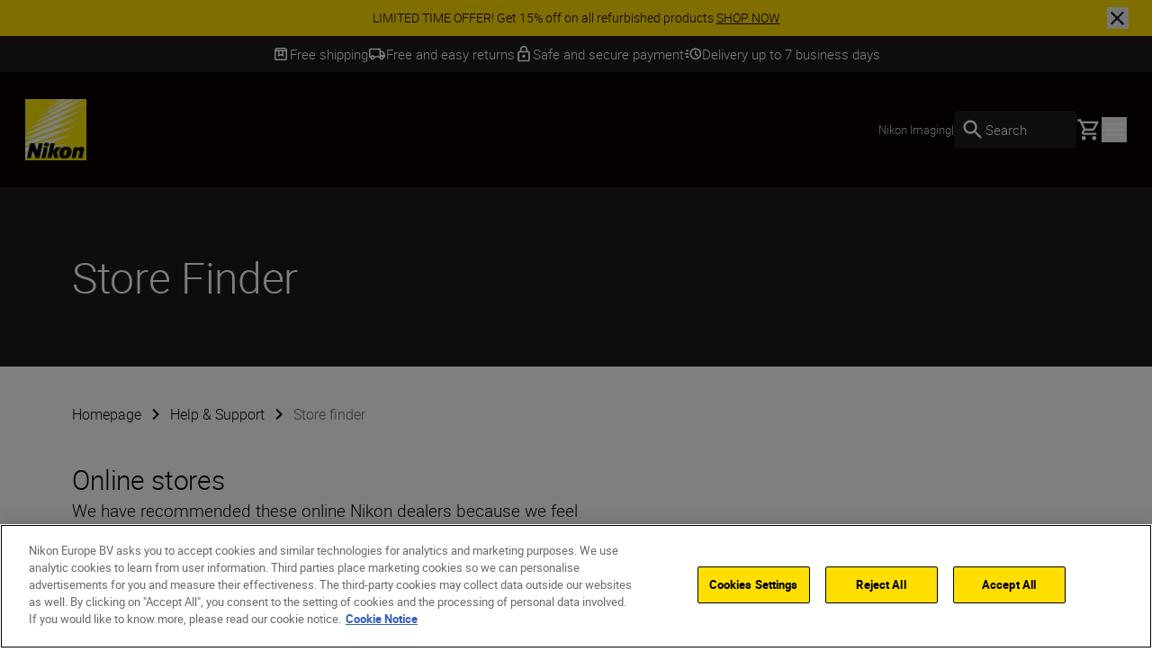

--- FILE ---
content_type: text/html; charset=utf-8
request_url: https://www.nikon.ie/en_IE/help-and-support/store-finder?skuId=JMA711DA
body_size: 28842
content:
<!DOCTYPE html>
<html lang="en-IE">

<head>
    <!-- ---- -->
    <!-- Version : 2.61.0-beta0220&#x2B;8d19bab369819ea5909335a51cc76d6a8abf632b -->
    <!-- ---- -->

    <link rel="manifest" href="/manifest.json">
    <meta name="viewport" content="width=device-width, initial-scale=1.0"/>
    <meta name=" theme-color" content="#000000">

    <!-- seo -->
    <title>Store finder</title>
    <meta name="description"/>
    <meta name="google-site-verification" content="5A3aYJX4shcfB1fO4d8fuWT0lNgz7DIQw9e4lV0OKTI"/>

    <!-- Canonical Link -->
    <link rel="canonical" href="https://www.nikon.ie/en_IE/help-and-support/store-finder"/>

        <meta name="robots" content="max-image-preview:large">

    <!-- og tags -->
    <meta property="og:title"/>
    <meta property="og:description"/>
    <meta property="og:url" content="/en_IE/help-and-support/store-finder"/>
    <meta property="og:type" content="website"/>
    <meta property="og:image"/>
    <meta property="twitter:card" content="summary"/>
    <meta property="twitter:image"/>
    <meta property="twitter:site"/>
    <meta property="og:locale" content="en-IE"/>

            <meta property="og:locale:alternate" content="en"/>
            <meta property="og:locale:alternate" content="en-GB"/>
            <meta property="og:locale:alternate" content="es"/>
            <meta property="og:locale:alternate" content="sv"/>
            <meta property="og:locale:alternate" content="no"/>
            <meta property="og:locale:alternate" content="da"/>
            <meta property="og:locale:alternate" content="nl-BE"/>
            <meta property="og:locale:alternate" content="en-MT"/>
            <meta property="og:locale:alternate" content="fi-FI"/>
            <meta property="og:locale:alternate" content="de-DE"/>
            <meta property="og:locale:alternate" content="pl-PL"/>
            <meta property="og:locale:alternate" content="de-CH"/>
            <meta property="og:locale:alternate" content="en-IL"/>
            <meta property="og:locale:alternate" content="fr-CH"/>
            <meta property="og:locale:alternate" content="hu-HU"/>
            <meta property="og:locale:alternate" content="ru-RU"/>
            <meta property="og:locale:alternate" content="uk-UA"/>
            <meta property="og:locale:alternate" content="ro-RO"/>
            <meta property="og:locale:alternate" content="lt"/>
            <meta property="og:locale:alternate" content="it-IT"/>
            <meta property="og:locale:alternate" content="fr-BE"/>
            <meta property="og:locale:alternate" content="pt-PT"/>
            <meta property="og:locale:alternate" content="hr-HR"/>
            <meta property="og:locale:alternate" content="sk-SK"/>
            <meta property="og:locale:alternate" content="cs-CZ"/>
            <meta property="og:locale:alternate" content="sr"/>
            <meta property="og:locale:alternate" content="ro-MD"/>
            <meta property="og:locale:alternate" content="en-CY"/>
            <meta property="og:locale:alternate" content="sl-SI"/>
            <meta property="og:locale:alternate" content="bg-BG"/>
            <meta property="og:locale:alternate" content="el-GR"/>
            <meta property="og:locale:alternate" content="el-CY"/>
            <meta property="og:locale:alternate" content="de-AT"/>
            <meta property="og:locale:alternate" content="tr-TR"/>
            <meta property="og:locale:alternate" content="lv"/>
            <meta property="og:locale:alternate" content="et"/>
            <meta property="og:locale:alternate" content="fr-FR"/>
            <meta property="og:locale:alternate" content="nl-NL"/>
<link href="https://www.nikon.co.uk/en_GB/help-and-support/store-finder" hreflang="en-GB" rel="alternate" /><link href="https://www.nikon.bg/bg_BG/help-and-support/store-finder" hreflang="bg-BG" rel="alternate" /><link href="https://www.nikon.hr/hr_HR/help-and-support/store-finder" hreflang="hr-HR" rel="alternate" /><link href="https://www.nikon.cz/cs_CZ/help-and-support/store-finder" hreflang="cs-CZ" rel="alternate" /><link href="https://www.nikon.dk/da_DK/help-and-support/store-finder" hreflang="da" rel="alternate" /><link href="https://www.nikon.no/no_NO/help-and-support/store-finder" hreflang="no" rel="alternate" /><link href="https://www.nikon.nl/nl_NL/help-and-support/store-finder" hreflang="nl-NL" rel="alternate" /><link href="https://www.nikon.com.cy/en_CY/help-and-support/store-finder" hreflang="en-CY" rel="alternate" /><link href="https://www.nikon.ie/en_IE/help-and-support/store-finder" hreflang="en-IE" rel="alternate" /><link href="https://www.nikon.co.il/en_IL/help-and-support/store-finder" hreflang="en-IL" rel="alternate" /><link href="https://www.nikon.com.mt/en_MT/help-and-support/storefinder" hreflang="en-MT" rel="alternate" /><link href="https://www.nikon.be/nl_BE/help-and-support/store-finder" hreflang="nl-BE" rel="alternate" /><link href="https://www.nikon.fi/fi_FI/help-and-support/store-finder" hreflang="fi-FI" rel="alternate" /><link href="https://www.nikon.de/de_DE/help-and-support/store-finder" hreflang="de-DE" rel="alternate" /><link href="https://www.nikon.pl/pl_PL/help-and-support/store-finder" hreflang="pl-PL" rel="alternate" /><link href="https://www.nikon.ch/de_CH/help-and-support/store-finder" hreflang="de-CH" rel="alternate" /><link href="https://www.nikon.ch/fr_CH/help-and-support/store-finder" hreflang="fr-CH" rel="alternate" /><link href="https://www.nikon.hu/hu_HU/help-and-support/store-finder" hreflang="hu-HU" rel="alternate" /><link href="https://www.nikon.ru/ru_RU/help-and-support/storefinder" hreflang="ru-RU" rel="alternate" /><link href="https://www.nikon.is/is_IS/help-and-support/storefinder" hreflang="is-IS" rel="alternate" /><link href="https://www.nikon.ro/ro_RO/help-and-support/store-finder" hreflang="ro-RO" rel="alternate" /><link href="https://www.nikon.lt/en_LT/help-and-support/store-finder" hreflang="lt" rel="alternate" /><link href="https://www.nikon.it/it_IT/help-and-support/store-finder" hreflang="it-IT" rel="alternate" /><link href="https://www.nikon.be/fr_BE/help-and-support/store-finder" hreflang="fr-BE" rel="alternate" /><link href="https://www.nikon.pt/pt_PT/help-and-support/store-finder" hreflang="pt-PT" rel="alternate" /><link href="https://www.nikon.sk/sk_SK/help-and-support/store-finder" hreflang="sk-SK" rel="alternate" /><link href="https://www.nikon.rs/sr_RS/help-and-support/store-finder" hreflang="sr" rel="alternate" /><link href="https://www.nikon.md/ro_MD/help-and-support/store-finder" hreflang="ro-MD" rel="alternate" /><link href="https://www.nikon.es/es_ES/help-and-support/store-finder" hreflang="es" rel="alternate" /><link href="https://www.nikon.si/sl_SI/help-and-support/store-finder" hreflang="sl-SI" rel="alternate" /><link href="https://www.nikon.se/sv_SE/help-and-support/store-finder" hreflang="sv" rel="alternate" /><link href="https://www.nikon.gr/el_GR/help-and-support/store-finder" hreflang="el-GR" rel="alternate" /><link href="https://www.nikon.com.tr/tr_TR/help-and-support/store-finder" hreflang="tr-TR" rel="alternate" /><link href="https://www.nikon.com.cy/el_CY/help-and-support/store-finder" hreflang="el-CY" rel="alternate" /><link href="https://www.nikon.ua/uk_UA/help-and-support/storefinder" hreflang="uk-UA" rel="alternate" /><link href="https://www.nikon.at/de_AT/help-and-support/store-finder" hreflang="de-AT" rel="alternate" /><link href="https://www.nikon.lv/en_LV/help-and-support/store-finder" hreflang="lv" rel="alternate" /><link href="https://www.nikon.ee/en_EE/help-and-support/store-finder" hreflang="et" rel="alternate" /><link href="https://www.nikon.fr/fr_FR/help-and-support/store-finder" hreflang="fr-FR" rel="alternate" />

    <!-- Roboto Fonts -->
    <link rel="stylesheet" href="/fonts/roboto/roboto.css?v=Cdd68vc9d1TAOyPXcLW2VB2e_V_Kqj9jis5SVPLmpwA">

    <!-- Client CSS -->
    <link rel="stylesheet" href="/dist-client/css.min.css?v=ZQ4NbFp3Cv0R-1hkKxxAFWLeHnAeZX5NXZFq32TkRNU" />

    <!-- RequiredClientResources Header -->
    <script nonce="zEIAesaQZTc4WQhIdZF76f04Fl9xNoYvYuRHHshMk5Y=">
!function(T,l,y){var S=T.location,k="script",D="instrumentationKey",C="ingestionendpoint",I="disableExceptionTracking",E="ai.device.",b="toLowerCase",w="crossOrigin",N="POST",e="appInsightsSDK",t=y.name||"appInsights";(y.name||T[e])&&(T[e]=t);var n=T[t]||function(d){var g=!1,f=!1,m={initialize:!0,queue:[],sv:"5",version:2,config:d};function v(e,t){var n={},a="Browser";return n[E+"id"]=a[b](),n[E+"type"]=a,n["ai.operation.name"]=S&&S.pathname||"_unknown_",n["ai.internal.sdkVersion"]="javascript:snippet_"+(m.sv||m.version),{time:function(){var e=new Date;function t(e){var t=""+e;return 1===t.length&&(t="0"+t),t}return e.getUTCFullYear()+"-"+t(1+e.getUTCMonth())+"-"+t(e.getUTCDate())+"T"+t(e.getUTCHours())+":"+t(e.getUTCMinutes())+":"+t(e.getUTCSeconds())+"."+((e.getUTCMilliseconds()/1e3).toFixed(3)+"").slice(2,5)+"Z"}(),iKey:e,name:"Microsoft.ApplicationInsights."+e.replace(/-/g,"")+"."+t,sampleRate:100,tags:n,data:{baseData:{ver:2}}}}var h=d.url||y.src;if(h){function a(e){var t,n,a,i,r,o,s,c,u,p,l;g=!0,m.queue=[],f||(f=!0,t=h,s=function(){var e={},t=d.connectionString;if(t)for(var n=t.split(";"),a=0;a<n.length;a++){var i=n[a].split("=");2===i.length&&(e[i[0][b]()]=i[1])}if(!e[C]){var r=e.endpointsuffix,o=r?e.location:null;e[C]="https://"+(o?o+".":"")+"dc."+(r||"services.visualstudio.com")}return e}(),c=s[D]||d[D]||"",u=s[C],p=u?u+"/v2/track":d.endpointUrl,(l=[]).push((n="SDK LOAD Failure: Failed to load Application Insights SDK script (See stack for details)",a=t,i=p,(o=(r=v(c,"Exception")).data).baseType="ExceptionData",o.baseData.exceptions=[{typeName:"SDKLoadFailed",message:n.replace(/\./g,"-"),hasFullStack:!1,stack:n+"\nSnippet failed to load ["+a+"] -- Telemetry is disabled\nHelp Link: https://go.microsoft.com/fwlink/?linkid=2128109\nHost: "+(S&&S.pathname||"_unknown_")+"\nEndpoint: "+i,parsedStack:[]}],r)),l.push(function(e,t,n,a){var i=v(c,"Message"),r=i.data;r.baseType="MessageData";var o=r.baseData;return o.message='AI (Internal): 99 message:"'+("SDK LOAD Failure: Failed to load Application Insights SDK script (See stack for details) ("+n+")").replace(/\"/g,"")+'"',o.properties={endpoint:a},i}(0,0,t,p)),function(e,t){if(JSON){var n=T.fetch;if(n&&!y.useXhr)n(t,{method:N,body:JSON.stringify(e),mode:"cors"});else if(XMLHttpRequest){var a=new XMLHttpRequest;a.open(N,t),a.setRequestHeader("Content-type","application/json"),a.send(JSON.stringify(e))}}}(l,p))}function i(e,t){f||setTimeout(function(){!t&&m.core||a()},500)}var e=function(){var n=l.createElement(k);n.src=h;var e=y[w];return!e&&""!==e||"undefined"==n[w]||(n[w]=e),n.onload=i,n.onerror=a,n.onreadystatechange=function(e,t){"loaded"!==n.readyState&&"complete"!==n.readyState||i(0,t)},n}();y.ld<0?l.getElementsByTagName("head")[0].appendChild(e):setTimeout(function(){l.getElementsByTagName(k)[0].parentNode.appendChild(e)},y.ld||0)}try{m.cookie=l.cookie}catch(p){}function t(e){for(;e.length;)!function(t){m[t]=function(){var e=arguments;g||m.queue.push(function(){m[t].apply(m,e)})}}(e.pop())}var n="track",r="TrackPage",o="TrackEvent";t([n+"Event",n+"PageView",n+"Exception",n+"Trace",n+"DependencyData",n+"Metric",n+"PageViewPerformance","start"+r,"stop"+r,"start"+o,"stop"+o,"addTelemetryInitializer","setAuthenticatedUserContext","clearAuthenticatedUserContext","flush"]),m.SeverityLevel={Verbose:0,Information:1,Warning:2,Error:3,Critical:4};var s=(d.extensionConfig||{}).ApplicationInsightsAnalytics||{};if(!0!==d[I]&&!0!==s[I]){var c="onerror";t(["_"+c]);var u=T[c];T[c]=function(e,t,n,a,i){var r=u&&u(e,t,n,a,i);return!0!==r&&m["_"+c]({message:e,url:t,lineNumber:n,columnNumber:a,error:i}),r},d.autoExceptionInstrumented=!0}return m}(y.cfg);function a(){y.onInit&&y.onInit(n)}(T[t]=n).queue&&0===n.queue.length?(n.queue.push(a),n.trackPageView({})):a()}(window,document,{src: "https://js.monitor.azure.com/scripts/b/ai.2.gbl.min.js", crossOrigin: "anonymous", cfg: {disablePageUnloadEvents: ['unload'], instrumentationKey: '15316cd0-34d1-4e1b-bbd0-b02dc1aef76e', disableCookiesUsage: false }});
</script>


        <!-- Google Tag Manager -->
        <script id="gtmScript" nonce='zEIAesaQZTc4WQhIdZF76f04Fl9xNoYvYuRHHshMk5Y=' data-nonce='zEIAesaQZTc4WQhIdZF76f04Fl9xNoYvYuRHHshMk5Y='>
            (function (w, d, s, l, i) {
                w[l] = w[l] || [];
                w[l].push({
                    'gtm.start': new Date().getTime(), event: 'gtm.js'
                });
                var f = d.getElementsByTagName(s)[0],
                    j = d.createElement(s), dl = l != 'dataLayer' ? '&l=' + l : '';
                j.async = true;
                j.src = 'https://www.googletagmanager.com/gtm.js?id=' + i + dl;
                var n = d.querySelector('[nonce]');
                n && j.setAttribute('nonce', n.nonce || n.getAttribute('nonce'));
                f.parentNode.insertBefore(j, f);
            })(window, document, 'script', 'dataLayer', 'GTM-MNWP7J6');
        </script>
        <!-- End Google Tag Manager -->


</head>

<body data-hj-ignore-attributes data-enable-soft-load='False'>
<script nonce="zEIAesaQZTc4WQhIdZF76f04Fl9xNoYvYuRHHshMk5Y=">
    const pageObject = {
        'pageType': 'StoreLocatorPageViewModel',
        'currency': 'EUR',
        'language': 'en-IE',
        'country': 'IRL'
    }
    const userObject = {
        'userId': null,
        'loggedIn': '0'
    }
    window.dataLayer = window.dataLayer || [];
    dataLayer.push({
        'event': 'init',
        'page': pageObject,
        'user': userObject,
        'traffic_type': 'external'
    })
</script>

    <div
        class='z-[9999] fixed right-0 md:bottom-7.5 bottom-5 max-w-[650px] w-full md:right-2.5'
        aria-live="polite">

<react-component id="react_0HNIUTK0SSA1U"></react-component><!-- Cached SSR Response - react_0HNIUTK0SSA1U -->    </div>

    <!-- Google Tag Manager (noscript) -->
    <noscript>
        <iframe src="https://www.googletagmanager.com/ns.html?id=GTM-MNWP7J6"
                height="0" width="0" style="display:none;visibility:hidden" title="GoogleTagManager"></iframe>
    </noscript>
    <!-- End Google Tag Manager (noscript) -->

    <!-- OneTrust Cookies Consent Notice -->
    <script nonce='zEIAesaQZTc4WQhIdZF76f04Fl9xNoYvYuRHHshMk5Y=' src="https://cdn.cookielaw.org/scripttemplates/otSDKStub.js"
            data-document-language="true" type="text/javascript" charset="UTF-8"
            data-domain-script=062a0c0f-8c0a-4229-9122-67bedc0522c3></script>
    <script nonce='zEIAesaQZTc4WQhIdZF76f04Fl9xNoYvYuRHHshMk5Y=' type="text/javascript">function OptanonWrapper() {
        }</script>
    <!-- OneTrust Cookies Consent Notice end -->

<div class="theme-page-light">
    <div id="drawer-root"></div>
    
    
    

<div>
        <div class="bg-black-100 w-full z-[101] lg:sticky lg:top-0">

<react-component id="react_0HNIUTK0UJ90Q"><div class="relative z-100 flex w-full items-center text-black-100 bg-yellow" id="SiteNotifications" data-testid="CT-03-Site-Notification" role="region" aria-label="Site notifications banner" style="opacity:0;transform:translateY(-100%)"><div class="flex min-h-[2.5rem] w-full"><div class="ml-7.5 self-center hidden"><button id="prevBtn-site-notifications-carousel" class="flex select-none items-center justify-center rounded-full h-6 w-6 animate-arrow-left cursor-pointer" aria-label="Go to previous slide" aria-disabled="false" tabindex="0" data-testid="previous-slide"><svg class="text-black-100 arrow_left" viewBox="0 0 1024 1024" style="display:inline-block;stroke:currentColor;fill:currentColor;width:1.5rem;height:1.5rem"><path d="M598 298v428l-214-214z"></path></svg></button></div><div class="swiper w-full min-w-0" id="site-notifications-carousel"><div class="swiper-wrapper"><div class="swiper-slide stretch-card"><a href="/en_IE/promotions/refurbished" target="_self" class="flex h-full items-center justify-center px-[4.625rem] py-2 text-center" data-testid="CT-03-Site-Notification-Item-0"><div class="body-four" data-testid="CT-03-Site-Notification-Text">LIMITED TIME OFFER! Get 15% off on all refurbished products <span class="whitespace-nowrap underline" data-testid="CT-03-Site-Notification-Link-Name">SHOP NOW</span></div></a></div></div></div><div class="mr-7.5 self-center hidden"><button id="nextBtn-site-notifications-carousel" class="flex select-none items-center justify-center rounded-full h-6 w-6 animate-arrow-right cursor-pointer" aria-label="Go to next slide" aria-disabled="false" tabindex="0" data-testid="next-slide"><svg class="text-black-100 arrow_right" viewBox="0 0 1024 1024" style="display:inline-block;stroke:currentColor;fill:currentColor;width:1.5rem;height:1.5rem"><path d="M426 726v-428l214 214z"></path></svg></button></div></div><button type="button" class="close-button before:bg-black-100 after:bg-black-100 absolute right-1 z-10 lg:right-[1.625rem]" aria-label="Close site notification" style="width:1.5rem;height:1.5rem" data-testid="CT-03-Site-Notification-Close-Button"></button></div></react-component><!-- Cached SSR Response - react_0HNIUTK0UJ90Q -->        </div>
        <div>

<react-component id="react_0HNIUTK0UJ90R"><div class="relative z-100 bg-grey-600 text-white" data-testid="CT-141-USPs-Strip" role="region" aria-label="Unique Selling Point Strip" id="usp-strip"><div style="opacity:0"><div class="flex px-7.5 overflow-hidden" data-testid="CT-141-USPs-Strip-Wrapper"><div class="flex h-10 w-full items-center justify-center gap-x-15"><a href="" class="flex h-full items-center gap-x-2.5 pointer-events-none" data-testid="CT-141-USPs-Strip-Item-0"><svg class="text-grey-600 box" viewBox="0 0 1024 1024" style="display:inline-block;stroke:currentColor;fill:currentColor;width:1.25rem;height:1.25rem"><path d="M230.399 358.399v435.201h563.201v-435.201h-128v307.201l-153.6-76.8-153.601 76.8v-307.201h-128zM230.399 870.4c-21.12 0-39.2-7.522-54.24-22.562s-22.56-33.118-22.56-54.238v-505.601c0-9.955 1.867-19.555 5.6-28.8s9.333-17.777 16.8-25.6l57.6-57.6c7.822-7.822 16.335-13.511 25.537-17.067s18.824-5.333 28.863-5.333h448.001c10.039 0 19.661 1.778 28.864 5.333 9.199 3.556 17.711 9.245 25.536 17.067l57.6 57.6c7.467 7.823 13.065 16.356 16.798 25.6s5.602 18.845 5.602 28.8v505.601c0 21.12-7.522 39.198-22.562 54.238s-33.118 22.562-54.238 22.562h-563.201zM236.799 281.599h550.401l-51.2-51.2h-448.001l-51.2 51.2zM435.2 358.399v182.401l76.8-38.4 76.8 38.4v-182.401h-153.6z"></path></svg><p class="flex items-center body-three whitespace-nowrap text-grey-600" data-testid="CT-141-USPs-Strip-Item-Title-0">Free shipping</p></a><a href="" class="flex h-full items-center gap-x-2.5 pointer-events-none" data-testid="CT-141-USPs-Strip-Item-1"><svg class="text-grey-600 local_shipping" viewBox="0 0 1024 1024" style="display:inline-block;stroke:currentColor;fill:currentColor;width:1.25rem;height:1.25rem"><path d="M253.414 837.818c-35.914 0-66.442-12.67-91.582-38.014-25.14-25.339-37.71-56.111-37.71-92.314h-77.576v-443.113c0-21.504 7.596-39.913 22.788-55.226s33.455-22.97 54.788-22.97h594.745v156.393h129.294l129.294 182.458v182.458h-77.577c0 36.203-12.567 66.974-37.711 92.314-25.139 25.344-55.664 38.014-91.578 38.014s-66.444-12.67-91.583-38.014c-25.144-25.339-37.711-56.111-37.711-92.314h-258.587c0 36.203-12.57 66.974-37.71 92.314-25.141 25.344-55.668 38.014-91.583 38.014zM253.414 759.622c14.653 0 26.936-4.994 36.849-14.988s14.869-22.374 14.869-37.143c0-14.769-4.957-27.15-14.869-37.143s-22.195-14.988-36.849-14.988c-14.653 0-26.936 4.994-36.848 14.988s-14.869 22.374-14.869 37.143c0 14.769 4.957 27.15 14.869 37.143s22.195 14.988 36.848 14.988zM124.121 629.295h25.858c12.211-16.654 27.295-29.505 45.252-38.554 17.958-9.053 37.351-13.577 58.182-13.577s40.225 4.524 58.182 13.577c17.958 9.048 32.873 21.9 44.745 38.554h284.953v-364.916h-517.173v364.916zM770.588 759.622c14.653 0 26.936-4.994 36.845-14.988 9.914-9.993 14.871-22.374 14.871-37.143s-4.957-27.15-14.871-37.143c-9.91-9.993-22.193-14.988-36.845-14.988-14.657 0-26.936 4.994-36.85 14.988s-14.871 22.374-14.871 37.143c0 14.769 4.957 27.15 14.871 37.143s22.193 14.988 36.85 14.988zM718.867 551.098l181.011-1.085-91.583-129.243h-89.428v130.327z"></path></svg><p class="flex items-center body-three whitespace-nowrap text-grey-600" data-testid="CT-141-USPs-Strip-Item-Title-1">Free and easy returns</p></a><a href="" class="flex h-full items-center gap-x-2.5 pointer-events-none" data-testid="CT-141-USPs-Strip-Item-2"><svg class="text-grey-600 lock" viewBox="0 0 1024 1024" style="display:inline-block;stroke:currentColor;fill:currentColor;width:1.25rem;height:1.25rem"><path d="M768 341.333h-42.667v-85.333c0-117.76-95.573-213.333-213.333-213.333s-213.333 95.573-213.333 213.333v85.333h-42.667c-46.933 0-85.333 38.4-85.333 85.333v426.667c0 46.933 38.4 85.333 85.333 85.333h512c46.933 0 85.333-38.4 85.333-85.333v-426.667c0-46.933-38.4-85.333-85.333-85.333zM384 256c0-70.827 57.173-128 128-128s128 57.173 128 128v85.333h-256v-85.333zM768 853.333h-512v-426.667h512v426.667zM512 725.333c46.933 0 85.333-38.4 85.333-85.333s-38.4-85.333-85.333-85.333c-46.933 0-85.333 38.4-85.333 85.333s38.4 85.333 85.333 85.333z"></path></svg><p class="flex items-center body-three whitespace-nowrap text-grey-600" data-testid="CT-141-USPs-Strip-Item-Title-2">Safe and secure payment</p></a><a href="" class="flex h-full items-center gap-x-2.5 pointer-events-none" data-testid="CT-141-USPs-Strip-Item-3"><svg class="text-grey-600 acute" viewBox="0 0 1117 1024" style="display:inline-block;stroke:currentColor;fill:currentColor;width:1.25rem;height:1.25rem"><path d="M714.305 851.982c-98.89 0-182.966-34.625-252.223-103.88-69.256-69.26-103.884-153.335-103.884-252.225 0-98.158 34.628-182.070 103.884-251.738 69.258-69.668 153.333-104.502 252.223-104.502 98.16 0 182.072 34.834 251.736 104.502 69.669 69.668 104.504 153.58 104.504 251.738 0 98.89-34.835 182.966-104.504 252.225-69.665 69.255-153.577 103.88-251.736 103.88zM713.751 762.941c74.617 0 137.896-25.763 189.836-77.293 51.945-51.53 77.917-114.604 77.917-189.217 0-74.617-25.972-137.896-77.917-189.837-51.94-51.942-115.014-77.913-189.217-77.913-75.027 0-138.305 25.971-189.836 77.913s-77.293 115.014-77.293 189.218c0 75.027 25.763 138.305 77.293 189.836s114.604 77.293 189.217 77.293zM815.784 661.532l63.069-63.074-120.064-120.315v-160.419h-88.939v196.939l145.934 146.87zM105.908 347.405v-89.044h178.087v89.044h-178.087zM46.545 540.332v-89.044h237.449v89.044h-237.449zM105.908 733.258v-89.041h178.087v89.041h-178.087z"></path></svg><p class="flex items-center body-three whitespace-nowrap text-grey-600" data-testid="CT-141-USPs-Strip-Item-Title-3">Delivery up to 7 business days</p></a></div></div></div><div class="invisible absolute top-0 right-0 left-0 overflow-hidden"><div class="flex px-7.5 overflow-hidden" data-testid="CT-141-USPs-Strip-Wrapper"><div class="flex h-10 w-full items-center justify-center gap-x-15"><a href="" class="flex h-full items-center gap-x-2.5 pointer-events-none" data-testid="CT-141-USPs-Strip-Item-0"><svg class="text-grey-600 box" viewBox="0 0 1024 1024" style="display:inline-block;stroke:currentColor;fill:currentColor;width:1.25rem;height:1.25rem"><path d="M230.399 358.399v435.201h563.201v-435.201h-128v307.201l-153.6-76.8-153.601 76.8v-307.201h-128zM230.399 870.4c-21.12 0-39.2-7.522-54.24-22.562s-22.56-33.118-22.56-54.238v-505.601c0-9.955 1.867-19.555 5.6-28.8s9.333-17.777 16.8-25.6l57.6-57.6c7.822-7.822 16.335-13.511 25.537-17.067s18.824-5.333 28.863-5.333h448.001c10.039 0 19.661 1.778 28.864 5.333 9.199 3.556 17.711 9.245 25.536 17.067l57.6 57.6c7.467 7.823 13.065 16.356 16.798 25.6s5.602 18.845 5.602 28.8v505.601c0 21.12-7.522 39.198-22.562 54.238s-33.118 22.562-54.238 22.562h-563.201zM236.799 281.599h550.401l-51.2-51.2h-448.001l-51.2 51.2zM435.2 358.399v182.401l76.8-38.4 76.8 38.4v-182.401h-153.6z"></path></svg><p class="flex items-center body-three whitespace-nowrap text-grey-600" data-testid="CT-141-USPs-Strip-Item-Title-0">Free shipping</p></a><a href="" class="flex h-full items-center gap-x-2.5 pointer-events-none" data-testid="CT-141-USPs-Strip-Item-1"><svg class="text-grey-600 local_shipping" viewBox="0 0 1024 1024" style="display:inline-block;stroke:currentColor;fill:currentColor;width:1.25rem;height:1.25rem"><path d="M253.414 837.818c-35.914 0-66.442-12.67-91.582-38.014-25.14-25.339-37.71-56.111-37.71-92.314h-77.576v-443.113c0-21.504 7.596-39.913 22.788-55.226s33.455-22.97 54.788-22.97h594.745v156.393h129.294l129.294 182.458v182.458h-77.577c0 36.203-12.567 66.974-37.711 92.314-25.139 25.344-55.664 38.014-91.578 38.014s-66.444-12.67-91.583-38.014c-25.144-25.339-37.711-56.111-37.711-92.314h-258.587c0 36.203-12.57 66.974-37.71 92.314-25.141 25.344-55.668 38.014-91.583 38.014zM253.414 759.622c14.653 0 26.936-4.994 36.849-14.988s14.869-22.374 14.869-37.143c0-14.769-4.957-27.15-14.869-37.143s-22.195-14.988-36.849-14.988c-14.653 0-26.936 4.994-36.848 14.988s-14.869 22.374-14.869 37.143c0 14.769 4.957 27.15 14.869 37.143s22.195 14.988 36.848 14.988zM124.121 629.295h25.858c12.211-16.654 27.295-29.505 45.252-38.554 17.958-9.053 37.351-13.577 58.182-13.577s40.225 4.524 58.182 13.577c17.958 9.048 32.873 21.9 44.745 38.554h284.953v-364.916h-517.173v364.916zM770.588 759.622c14.653 0 26.936-4.994 36.845-14.988 9.914-9.993 14.871-22.374 14.871-37.143s-4.957-27.15-14.871-37.143c-9.91-9.993-22.193-14.988-36.845-14.988-14.657 0-26.936 4.994-36.85 14.988s-14.871 22.374-14.871 37.143c0 14.769 4.957 27.15 14.871 37.143s22.193 14.988 36.85 14.988zM718.867 551.098l181.011-1.085-91.583-129.243h-89.428v130.327z"></path></svg><p class="flex items-center body-three whitespace-nowrap text-grey-600" data-testid="CT-141-USPs-Strip-Item-Title-1">Free and easy returns</p></a><a href="" class="flex h-full items-center gap-x-2.5 pointer-events-none" data-testid="CT-141-USPs-Strip-Item-2"><svg class="text-grey-600 lock" viewBox="0 0 1024 1024" style="display:inline-block;stroke:currentColor;fill:currentColor;width:1.25rem;height:1.25rem"><path d="M768 341.333h-42.667v-85.333c0-117.76-95.573-213.333-213.333-213.333s-213.333 95.573-213.333 213.333v85.333h-42.667c-46.933 0-85.333 38.4-85.333 85.333v426.667c0 46.933 38.4 85.333 85.333 85.333h512c46.933 0 85.333-38.4 85.333-85.333v-426.667c0-46.933-38.4-85.333-85.333-85.333zM384 256c0-70.827 57.173-128 128-128s128 57.173 128 128v85.333h-256v-85.333zM768 853.333h-512v-426.667h512v426.667zM512 725.333c46.933 0 85.333-38.4 85.333-85.333s-38.4-85.333-85.333-85.333c-46.933 0-85.333 38.4-85.333 85.333s38.4 85.333 85.333 85.333z"></path></svg><p class="flex items-center body-three whitespace-nowrap text-grey-600" data-testid="CT-141-USPs-Strip-Item-Title-2">Safe and secure payment</p></a><a href="" class="flex h-full items-center gap-x-2.5 pointer-events-none" data-testid="CT-141-USPs-Strip-Item-3"><svg class="text-grey-600 acute" viewBox="0 0 1117 1024" style="display:inline-block;stroke:currentColor;fill:currentColor;width:1.25rem;height:1.25rem"><path d="M714.305 851.982c-98.89 0-182.966-34.625-252.223-103.88-69.256-69.26-103.884-153.335-103.884-252.225 0-98.158 34.628-182.070 103.884-251.738 69.258-69.668 153.333-104.502 252.223-104.502 98.16 0 182.072 34.834 251.736 104.502 69.669 69.668 104.504 153.58 104.504 251.738 0 98.89-34.835 182.966-104.504 252.225-69.665 69.255-153.577 103.88-251.736 103.88zM713.751 762.941c74.617 0 137.896-25.763 189.836-77.293 51.945-51.53 77.917-114.604 77.917-189.217 0-74.617-25.972-137.896-77.917-189.837-51.94-51.942-115.014-77.913-189.217-77.913-75.027 0-138.305 25.971-189.836 77.913s-77.293 115.014-77.293 189.218c0 75.027 25.763 138.305 77.293 189.836s114.604 77.293 189.217 77.293zM815.784 661.532l63.069-63.074-120.064-120.315v-160.419h-88.939v196.939l145.934 146.87zM105.908 347.405v-89.044h178.087v89.044h-178.087zM46.545 540.332v-89.044h237.449v89.044h-237.449zM105.908 733.258v-89.041h178.087v89.041h-178.087z"></path></svg><p class="flex items-center body-three whitespace-nowrap text-grey-600" data-testid="CT-141-USPs-Strip-Item-Title-3">Delivery up to 7 business days</p></a></div></div></div></div></react-component><!-- Cached SSR Response - react_0HNIUTK0UJ90R -->        </div>
    <div class="relative xl:z-80">

<react-component id="react_0HNIUTK0US1Q6"><nav aria-label="Main navigation" class="relative flex flex-col" data-testid="CT-01-Header"><div class="relative z-80 flex h-[77px] flex-row items-stretch border-grey-500/30 border-b bg-black-100 px-5 py-2.5 lg:h-[129px] lg:px-7 lg:py-3.5"><a href="/en_IE" target="_self" rel="noreferrer" class="my-2 mr-6 lg:my-4" data-testid="CT-01-Header-Navigation-Logo-Link"><picture class=""><source type="image/webp" sizes="" srcSet="/globalassets/digizuite/168739-en-nikon-logo-vCE46A569D7B1.png/OptimizelyPhoneWebP 376w, /globalassets/digizuite/168739-en-nikon-logo-vCE46A569D7B1.png/OptimizelyTabletWebP 768w, /globalassets/digizuite/168739-en-nikon-logo-vCE46A569D7B1.png/OptimizelySmallDesktopWebP 1024w, /globalassets/digizuite/168739-en-nikon-logo-vCE46A569D7B1.png/OptimizelyDesktopWebP 1440w"/><img alt="nikon-image" class="h-10 w-10 lg:h-[4.25rem] lg:w-[4.25rem] motion-safe:transition motion-safe:duration-500 motion-safe:ease-in-out" draggable="false" loading="eager" sizes="" src="/globalassets/digizuite/168739-en-nikon-logo-vCE46A569D7B1.png/OptimizelyPhoneWebP" srcSet="/globalassets/digizuite/168739-en-nikon-logo-vCE46A569D7B1.png/OptimizelyPhonePNG 376w, /globalassets/digizuite/168739-en-nikon-logo-vCE46A569D7B1.png/OptimizelyTabletPNG 768w, /globalassets/digizuite/168739-en-nikon-logo-vCE46A569D7B1.png/OptimizelySmallDesktopPNG 1024w, /globalassets/digizuite/168739-en-nikon-logo-vCE46A569D7B1.png/OptimizelyDesktopPNG 1440w" data-testid="CT-01-Header-Navigation-Logo-Image"/></picture></a><ul class="hidden items-stretch justify-center xl:flex"><li class="body-two flex items-center pr-6 text-white"><a class="flex items-center hover:text-yellow motion-safe:transition-colors" href="#" rel="noreferrer" data-testid="CT-01-Header-Item-Products">Products</a><div class="hidden"><div class="absolute top-[100%] right-0 left-0 z-100"><div class="h-auto bg-grey-200 outline-none"><ul class="top flex flex-row bg-white pt-7 pr-32 pb-7 pl-32"><li class="body-two cursor-pointer pr-6 text-black-100"><a href="/en_IE/product/cameras" target="_self" data-testid="CT-01-Header-Second-Level-Nav-Category-Link-Cameras"><div class="second-level-nav-title body-two whitespace-nowrap" data-testid="CT-01-Header-Second-Level-Nav-Category-Title-Cameras">Cameras</div></a><div class="mx-auto h-2 w-2 rounded-full bg-yellow"></div><div class="hidden"><div class="mr-4 ml-4 flex min-h-[418px] cursor-default flex-col pb-24 lgm:mr-0 lgm:ml-0 lgm:flex-row lgm:pl-[9.5rem] xl:absolute xl:top-[100%] xl:right-0 xl:left-0 xl:bg-grey-200" data-testid="CT-01-Header-Sub-Nav-Tab-Cameras"><div class="grid grid-flow-row auto-rows-max md:grid-cols-2 md:gap-x-8 lgm:w-8/12 xl:grid-cols-3 2xl:grid-cols-4 2xl:gap-5"><a href="/en_IE/product/cameras/mirrorless" target="_self" class="body-two relative w-full text-center text-black-100 xl:leading-28" data-testid="CT-01-Header-Sub-Nav-Tab-Navigation-Card-0"><div class="mt-8 flex flex-col items-center lg:mt-28 lgm:mr-12"><picture class=""><source type="image/webp" sizes="300px" srcSet="/globalassets/digizuite/190065-en-z6iii_24-70_4_front-v10AC2733DFED.png/OptimizelyPhoneWebP 376w, /globalassets/digizuite/190065-en-z6iii_24-70_4_front-v10AC2733DFED.png/OptimizelyTabletWebP 768w, /globalassets/digizuite/190065-en-z6iii_24-70_4_front-v10AC2733DFED.png/OptimizelySmallDesktopWebP 1024w, /globalassets/digizuite/190065-en-z6iii_24-70_4_front-v10AC2733DFED.png/OptimizelyDesktopWebP 1440w"/><img alt="nikon-image" class="mb-12 w-full h-40 lg:h-56 object-contain motion-safe:transition motion-safe:duration-500 motion-safe:ease-in-out" draggable="false" loading="lazy" sizes="300px" src="/globalassets/digizuite/190065-en-z6iii_24-70_4_front-v10AC2733DFED.png/OptimizelyPhoneWebP" srcSet="/globalassets/digizuite/190065-en-z6iii_24-70_4_front-v10AC2733DFED.png/OptimizelyPhonePNG 376w, /globalassets/digizuite/190065-en-z6iii_24-70_4_front-v10AC2733DFED.png/OptimizelyTabletPNG 768w, /globalassets/digizuite/190065-en-z6iii_24-70_4_front-v10AC2733DFED.png/OptimizelySmallDesktopPNG 1024w, /globalassets/digizuite/190065-en-z6iii_24-70_4_front-v10AC2733DFED.png/OptimizelyDesktopPNG 1440w" data-testid="CT-01-Header-Sub-Nav-Tab-Navigation-Card-0-Image"/></picture><div class="flex w-full justify-center gap-x-[15px]"><div class="max-w-[80%]">Mirrorless Cameras</div></div></div></a><a href="/en_IE/product/cameras/cinema" target="_self" class="body-two relative w-full text-center text-black-100 xl:leading-28" data-testid="CT-01-Header-Sub-Nav-Tab-Navigation-Card-1"><div class="mt-8 flex flex-col items-center lg:mt-28 lgm:mr-12"><picture class=""><source type="image/webp" sizes="300px" srcSet="/globalassets/digizuite/202120-en-zr_z50_1.4_front-v05AAF44874E5.png/OptimizelyPhoneWebP 376w, /globalassets/digizuite/202120-en-zr_z50_1.4_front-v05AAF44874E5.png/OptimizelyTabletWebP 768w, /globalassets/digizuite/202120-en-zr_z50_1.4_front-v05AAF44874E5.png/OptimizelySmallDesktopWebP 1024w, /globalassets/digizuite/202120-en-zr_z50_1.4_front-v05AAF44874E5.png/OptimizelyDesktopWebP 1440w"/><img alt="nikon-image" class="mb-12 w-full h-40 lg:h-56 object-contain motion-safe:transition motion-safe:duration-500 motion-safe:ease-in-out" draggable="false" loading="lazy" sizes="300px" src="/globalassets/digizuite/202120-en-zr_z50_1.4_front-v05AAF44874E5.png/OptimizelyPhoneWebP" srcSet="/globalassets/digizuite/202120-en-zr_z50_1.4_front-v05AAF44874E5.png/OptimizelyPhonePNG 376w, /globalassets/digizuite/202120-en-zr_z50_1.4_front-v05AAF44874E5.png/OptimizelyTabletPNG 768w, /globalassets/digizuite/202120-en-zr_z50_1.4_front-v05AAF44874E5.png/OptimizelySmallDesktopPNG 1024w, /globalassets/digizuite/202120-en-zr_z50_1.4_front-v05AAF44874E5.png/OptimizelyDesktopPNG 1440w" data-testid="CT-01-Header-Sub-Nav-Tab-Navigation-Card-1-Image"/></picture><div class="flex w-full justify-center gap-x-[15px]"><div class="max-w-[80%]">Cinema Cameras </div></div></div></a><a href="/en_IE/product/cameras/dslr" target="_self" class="body-two relative w-full text-center text-black-100 xl:leading-28" data-testid="CT-01-Header-Sub-Nav-Tab-Navigation-Card-2"><div class="mt-8 flex flex-col items-center lg:mt-28 lgm:mr-12"><picture class=""><source type="image/webp" sizes="300px" srcSet="/globalassets/digizuite/102645-en-d5600_afp_18_55_vr_frt-v47AA0C0CB75E.png/OptimizelyPhoneWebP 376w, /globalassets/digizuite/102645-en-d5600_afp_18_55_vr_frt-v47AA0C0CB75E.png/OptimizelyTabletWebP 768w, /globalassets/digizuite/102645-en-d5600_afp_18_55_vr_frt-v47AA0C0CB75E.png/OptimizelySmallDesktopWebP 1024w, /globalassets/digizuite/102645-en-d5600_afp_18_55_vr_frt-v47AA0C0CB75E.png/OptimizelyDesktopWebP 1440w"/><img alt="nikon-image" class="mb-12 w-full h-40 lg:h-56 object-contain motion-safe:transition motion-safe:duration-500 motion-safe:ease-in-out" draggable="false" loading="lazy" sizes="300px" src="/globalassets/digizuite/102645-en-d5600_afp_18_55_vr_frt-v47AA0C0CB75E.png/OptimizelyPhoneWebP" srcSet="/globalassets/digizuite/102645-en-d5600_afp_18_55_vr_frt-v47AA0C0CB75E.png/OptimizelyPhonePNG 376w, /globalassets/digizuite/102645-en-d5600_afp_18_55_vr_frt-v47AA0C0CB75E.png/OptimizelyTabletPNG 768w, /globalassets/digizuite/102645-en-d5600_afp_18_55_vr_frt-v47AA0C0CB75E.png/OptimizelySmallDesktopPNG 1024w, /globalassets/digizuite/102645-en-d5600_afp_18_55_vr_frt-v47AA0C0CB75E.png/OptimizelyDesktopPNG 1440w" data-testid="CT-01-Header-Sub-Nav-Tab-Navigation-Card-2-Image"/></picture><div class="flex w-full justify-center gap-x-[15px]"><div class="max-w-[80%]">DSLR Cameras</div></div></div></a><a href="/en_IE/product/cameras/compact" target="_self" class="body-two relative w-full text-center text-black-100 xl:leading-28" data-testid="CT-01-Header-Sub-Nav-Tab-Navigation-Card-3"><div class="mt-8 flex flex-col items-center lg:mt-28 lgm:mr-12"><picture class=""><source type="image/webp" sizes="300px" srcSet="/globalassets/digizuite/94887-en-p950_front-v900A75183ED1.png/OptimizelyPhoneWebP 376w, /globalassets/digizuite/94887-en-p950_front-v900A75183ED1.png/OptimizelyTabletWebP 768w, /globalassets/digizuite/94887-en-p950_front-v900A75183ED1.png/OptimizelySmallDesktopWebP 1024w, /globalassets/digizuite/94887-en-p950_front-v900A75183ED1.png/OptimizelyDesktopWebP 1440w"/><img alt="nikon-image" class="mb-12 w-full h-40 lg:h-56 object-contain motion-safe:transition motion-safe:duration-500 motion-safe:ease-in-out" draggable="false" loading="lazy" sizes="300px" src="/globalassets/digizuite/94887-en-p950_front-v900A75183ED1.png/OptimizelyPhoneWebP" srcSet="/globalassets/digizuite/94887-en-p950_front-v900A75183ED1.png/OptimizelyPhonePNG 376w, /globalassets/digizuite/94887-en-p950_front-v900A75183ED1.png/OptimizelyTabletPNG 768w, /globalassets/digizuite/94887-en-p950_front-v900A75183ED1.png/OptimizelySmallDesktopPNG 1024w, /globalassets/digizuite/94887-en-p950_front-v900A75183ED1.png/OptimizelyDesktopPNG 1440w" data-testid="CT-01-Header-Sub-Nav-Tab-Navigation-Card-3-Image"/></picture><div class="flex w-full justify-center gap-x-[15px]"><div class="max-w-[80%]">Compact Cameras</div></div></div></a></div><div class="relative flex h-full justify-start lgm:w-4/12 lgm:justify-center"><ul class="pt-14" data-testid="CT-01-Header-Sub-Nav-Tab-Links-List" style="opacity:0"><li class="mb-6 flex" style="transform:none"><div class="mr-4 flex h-7 w-7 items-center justify-center rounded-full bg-yellow" data-testid="Link-List-Icon" style="opacity:1"><svg class="text-black-100 east" viewBox="0 0 1024 1024" style="display:inline-block;stroke:currentColor;fill:currentColor;width:.75rem;height:.75rem"><path d="M640 213.333l-60.16 60.16 195.413 195.84h-689.92v85.333h689.92l-195.84 195.84 60.587 60.16 298.667-298.667-298.667-298.667z"></path></svg></div><a href="/en_IE/product/accessories/accessories-mirrorless-cameras" target="_self" class="body-two motion-safe:transition-colors text-black-100" data-testid="Link-List-Link">See Accessories for Mirrorless Cameras</a></li><li class="mb-6 flex" style="transform:none"><div class="mr-4 flex h-7 w-7 items-center justify-center rounded-full bg-yellow" data-testid="Link-List-Icon" style="opacity:1"><svg class="text-black-100 east" viewBox="0 0 1024 1024" style="display:inline-block;stroke:currentColor;fill:currentColor;width:.75rem;height:.75rem"><path d="M640 213.333l-60.16 60.16 195.413 195.84h-689.92v85.333h689.92l-195.84 195.84 60.587 60.16 298.667-298.667-298.667-298.667z"></path></svg></div><a href="/en_IE/product/lenses/mirrorless" target="_self" class="body-two motion-safe:transition-colors text-black-100" data-testid="Link-List-Link">Mirrorless Lenses</a></li></ul><ul class="invisible absolute top-0 z-[1] pt-14"><li class="mb-6 flex"><div class="mr-4 flex h-7 w-7 items-center justify-center rounded-full bg-yellow"><svg class="text-black-100 east" viewBox="0 0 1024 1024" style="display:inline-block;stroke:currentColor;fill:currentColor;width:.75rem;height:.75rem"><path d="M640 213.333l-60.16 60.16 195.413 195.84h-689.92v85.333h689.92l-195.84 195.84 60.587 60.16 298.667-298.667-298.667-298.667z"></path></svg></div><div class="body-two">See Accessories for Mirrorless Cameras</div></li><li class="mb-6 flex"><div class="mr-4 flex h-7 w-7 items-center justify-center rounded-full bg-yellow"><svg class="text-black-100 east" viewBox="0 0 1024 1024" style="display:inline-block;stroke:currentColor;fill:currentColor;width:.75rem;height:.75rem"><path d="M640 213.333l-60.16 60.16 195.413 195.84h-689.92v85.333h689.92l-195.84 195.84 60.587 60.16 298.667-298.667-298.667-298.667z"></path></svg></div><div class="body-two">Mirrorless Lenses</div></li></ul></div></div></div></li><li class="body-two cursor-pointer pr-6 text-grey-500"><a href="/en_IE/product/lenses" target="_self" data-testid="CT-01-Header-Second-Level-Nav-Category-Link-Lenses"><div class="second-level-nav-title body-two whitespace-nowrap" data-testid="CT-01-Header-Second-Level-Nav-Category-Title-Lenses">Lenses</div></a><div class="hidden"><div class="mr-4 ml-4 flex min-h-[418px] cursor-default flex-col pb-24 lgm:mr-0 lgm:ml-0 lgm:flex-row lgm:pl-[9.5rem] xl:absolute xl:top-[100%] xl:right-0 xl:left-0 xl:bg-grey-200" data-testid="CT-01-Header-Sub-Nav-Tab-Lenses"><div class="grid grid-flow-row auto-rows-max md:grid-cols-2 md:gap-x-8 lgm:w-8/12 xl:grid-cols-3 2xl:grid-cols-4 2xl:gap-5"><a href="/en_IE/product/lenses/mirrorless" target="_self" class="body-two relative w-full text-center text-black-100 xl:leading-28" data-testid="CT-01-Header-Sub-Nav-Tab-Navigation-Card-0"><div class="mt-8 flex flex-col items-center lg:mt-28 lgm:mr-12"><picture class=""><source type="image/webp" sizes="300px" srcSet="/globalassets/digizuite/160421-en-z_mc50_2.8_angle1-v8FC170DE06BB.png/OptimizelyPhoneWebP 376w, /globalassets/digizuite/160421-en-z_mc50_2.8_angle1-v8FC170DE06BB.png/OptimizelyTabletWebP 768w, /globalassets/digizuite/160421-en-z_mc50_2.8_angle1-v8FC170DE06BB.png/OptimizelySmallDesktopWebP 1024w, /globalassets/digizuite/160421-en-z_mc50_2.8_angle1-v8FC170DE06BB.png/OptimizelyDesktopWebP 1440w"/><img alt="nikon-image" class="mb-12 w-full h-40 lg:h-56 object-contain motion-safe:transition motion-safe:duration-500 motion-safe:ease-in-out" draggable="false" loading="lazy" sizes="300px" src="/globalassets/digizuite/160421-en-z_mc50_2.8_angle1-v8FC170DE06BB.png/OptimizelyPhoneWebP" srcSet="/globalassets/digizuite/160421-en-z_mc50_2.8_angle1-v8FC170DE06BB.png/OptimizelyPhonePNG 376w, /globalassets/digizuite/160421-en-z_mc50_2.8_angle1-v8FC170DE06BB.png/OptimizelyTabletPNG 768w, /globalassets/digizuite/160421-en-z_mc50_2.8_angle1-v8FC170DE06BB.png/OptimizelySmallDesktopPNG 1024w, /globalassets/digizuite/160421-en-z_mc50_2.8_angle1-v8FC170DE06BB.png/OptimizelyDesktopPNG 1440w" data-testid="CT-01-Header-Sub-Nav-Tab-Navigation-Card-0-Image"/></picture><div class="flex w-full justify-center gap-x-[15px]"><div class="max-w-[80%]">Mirrorless Lenses</div></div></div></a><a href="/en_IE/product/lenses/dslr" target="_self" class="body-two relative w-full text-center text-black-100 xl:leading-28" data-testid="CT-01-Header-Sub-Nav-Tab-Navigation-Card-1"><div class="mt-8 flex flex-col items-center lg:mt-28 lgm:mr-12"><picture class=""><source type="image/webp" sizes="300px" srcSet="/globalassets/digizuite/147057-en-afs_300_4e_pf-vCF25F31726A8.png/OptimizelyPhoneWebP 376w, /globalassets/digizuite/147057-en-afs_300_4e_pf-vCF25F31726A8.png/OptimizelyTabletWebP 768w, /globalassets/digizuite/147057-en-afs_300_4e_pf-vCF25F31726A8.png/OptimizelySmallDesktopWebP 1024w, /globalassets/digizuite/147057-en-afs_300_4e_pf-vCF25F31726A8.png/OptimizelyDesktopWebP 1440w"/><img alt="nikon-image" class="mb-12 w-full h-40 lg:h-56 object-contain motion-safe:transition motion-safe:duration-500 motion-safe:ease-in-out" draggable="false" loading="lazy" sizes="300px" src="/globalassets/digizuite/147057-en-afs_300_4e_pf-vCF25F31726A8.png/OptimizelyPhoneWebP" srcSet="/globalassets/digizuite/147057-en-afs_300_4e_pf-vCF25F31726A8.png/OptimizelyPhonePNG 376w, /globalassets/digizuite/147057-en-afs_300_4e_pf-vCF25F31726A8.png/OptimizelyTabletPNG 768w, /globalassets/digizuite/147057-en-afs_300_4e_pf-vCF25F31726A8.png/OptimizelySmallDesktopPNG 1024w, /globalassets/digizuite/147057-en-afs_300_4e_pf-vCF25F31726A8.png/OptimizelyDesktopPNG 1440w" data-testid="CT-01-Header-Sub-Nav-Tab-Navigation-Card-1-Image"/></picture><div class="flex w-full justify-center gap-x-[15px]"><div class="max-w-[80%]">DSLR Lenses</div></div></div></a></div><div class="relative flex h-full justify-start lgm:w-4/12 lgm:justify-center"><ul class="pt-14" data-testid="CT-01-Header-Sub-Nav-Tab-Links-List" style="opacity:0"><li class="mb-6 flex" style="transform:none"><div class="mr-4 flex h-7 w-7 items-center justify-center rounded-full bg-yellow" data-testid="Link-List-Icon" style="opacity:1"><svg class="text-black-100 east" viewBox="0 0 1024 1024" style="display:inline-block;stroke:currentColor;fill:currentColor;width:.75rem;height:.75rem"><path d="M640 213.333l-60.16 60.16 195.413 195.84h-689.92v85.333h689.92l-195.84 195.84 60.587 60.16 298.667-298.667-298.667-298.667z"></path></svg></div><a href="/en_IE/product/lenses/allround" target="_self" class="body-two motion-safe:transition-colors text-black-100" data-testid="Link-List-Link">Allround Lenses</a></li><li class="mb-6 flex" style="transform:none"><div class="mr-4 flex h-7 w-7 items-center justify-center rounded-full bg-yellow" data-testid="Link-List-Icon" style="opacity:1"><svg class="text-black-100 east" viewBox="0 0 1024 1024" style="display:inline-block;stroke:currentColor;fill:currentColor;width:.75rem;height:.75rem"><path d="M640 213.333l-60.16 60.16 195.413 195.84h-689.92v85.333h689.92l-195.84 195.84 60.587 60.16 298.667-298.667-298.667-298.667z"></path></svg></div><a href="/en_IE/product/lenses/wide-angle" target="_self" class="body-two motion-safe:transition-colors text-black-100" data-testid="Link-List-Link">Wide Angle Lenses</a></li><li class="mb-6 flex" style="transform:none"><div class="mr-4 flex h-7 w-7 items-center justify-center rounded-full bg-yellow" data-testid="Link-List-Icon" style="opacity:1"><svg class="text-black-100 east" viewBox="0 0 1024 1024" style="display:inline-block;stroke:currentColor;fill:currentColor;width:.75rem;height:.75rem"><path d="M640 213.333l-60.16 60.16 195.413 195.84h-689.92v85.333h689.92l-195.84 195.84 60.587 60.16 298.667-298.667-298.667-298.667z"></path></svg></div><a href="/en_IE/product/lenses/standard" target="_self" class="body-two motion-safe:transition-colors text-black-100" data-testid="Link-List-Link">Standard Lenses</a></li><li class="mb-6 flex" style="transform:none"><div class="mr-4 flex h-7 w-7 items-center justify-center rounded-full bg-yellow" data-testid="Link-List-Icon" style="opacity:1"><svg class="text-black-100 east" viewBox="0 0 1024 1024" style="display:inline-block;stroke:currentColor;fill:currentColor;width:.75rem;height:.75rem"><path d="M640 213.333l-60.16 60.16 195.413 195.84h-689.92v85.333h689.92l-195.84 195.84 60.587 60.16 298.667-298.667-298.667-298.667z"></path></svg></div><a href="/en_IE/product/lenses/macro" target="_self" class="body-two motion-safe:transition-colors text-black-100" data-testid="Link-List-Link">Macro Lenses</a></li><li class="mb-6 flex" style="transform:none"><div class="mr-4 flex h-7 w-7 items-center justify-center rounded-full bg-yellow" data-testid="Link-List-Icon" style="opacity:1"><svg class="text-black-100 east" viewBox="0 0 1024 1024" style="display:inline-block;stroke:currentColor;fill:currentColor;width:.75rem;height:.75rem"><path d="M640 213.333l-60.16 60.16 195.413 195.84h-689.92v85.333h689.92l-195.84 195.84 60.587 60.16 298.667-298.667-298.667-298.667z"></path></svg></div><a href="/en_IE/product/lenses/telephoto" target="_self" class="body-two motion-safe:transition-colors text-black-100" data-testid="Link-List-Link">Telephoto Lenses</a></li><li class="mb-6 flex" style="transform:none"><div class="mr-4 flex h-7 w-7 items-center justify-center rounded-full bg-yellow" data-testid="Link-List-Icon" style="opacity:1"><svg class="text-black-100 east" viewBox="0 0 1024 1024" style="display:inline-block;stroke:currentColor;fill:currentColor;width:.75rem;height:.75rem"><path d="M640 213.333l-60.16 60.16 195.413 195.84h-689.92v85.333h689.92l-195.84 195.84 60.587 60.16 298.667-298.667-298.667-298.667z"></path></svg></div><a href="/en_IE/product/lenses/super-telephoto" target="_self" class="body-two motion-safe:transition-colors text-black-100" data-testid="Link-List-Link">Super Telephoto Lenses</a></li><li class="mb-6 flex" style="transform:none"><div class="mr-4 flex h-7 w-7 items-center justify-center rounded-full bg-yellow" data-testid="Link-List-Icon" style="opacity:1"><svg class="text-black-100 east" viewBox="0 0 1024 1024" style="display:inline-block;stroke:currentColor;fill:currentColor;width:.75rem;height:.75rem"><path d="M640 213.333l-60.16 60.16 195.413 195.84h-689.92v85.333h689.92l-195.84 195.84 60.587 60.16 298.667-298.667-298.667-298.667z"></path></svg></div><a href="/en_IE/product/lenses/teleconverter" target="_self" class="body-two motion-safe:transition-colors text-black-100" data-testid="Link-List-Link">Teleconverters</a></li></ul><ul class="invisible absolute top-0 z-[1] pt-14"><li class="mb-6 flex"><div class="mr-4 flex h-7 w-7 items-center justify-center rounded-full bg-yellow"><svg class="text-black-100 east" viewBox="0 0 1024 1024" style="display:inline-block;stroke:currentColor;fill:currentColor;width:.75rem;height:.75rem"><path d="M640 213.333l-60.16 60.16 195.413 195.84h-689.92v85.333h689.92l-195.84 195.84 60.587 60.16 298.667-298.667-298.667-298.667z"></path></svg></div><div class="body-two">Allround Lenses</div></li><li class="mb-6 flex"><div class="mr-4 flex h-7 w-7 items-center justify-center rounded-full bg-yellow"><svg class="text-black-100 east" viewBox="0 0 1024 1024" style="display:inline-block;stroke:currentColor;fill:currentColor;width:.75rem;height:.75rem"><path d="M640 213.333l-60.16 60.16 195.413 195.84h-689.92v85.333h689.92l-195.84 195.84 60.587 60.16 298.667-298.667-298.667-298.667z"></path></svg></div><div class="body-two">Wide Angle Lenses</div></li><li class="mb-6 flex"><div class="mr-4 flex h-7 w-7 items-center justify-center rounded-full bg-yellow"><svg class="text-black-100 east" viewBox="0 0 1024 1024" style="display:inline-block;stroke:currentColor;fill:currentColor;width:.75rem;height:.75rem"><path d="M640 213.333l-60.16 60.16 195.413 195.84h-689.92v85.333h689.92l-195.84 195.84 60.587 60.16 298.667-298.667-298.667-298.667z"></path></svg></div><div class="body-two">Standard Lenses</div></li><li class="mb-6 flex"><div class="mr-4 flex h-7 w-7 items-center justify-center rounded-full bg-yellow"><svg class="text-black-100 east" viewBox="0 0 1024 1024" style="display:inline-block;stroke:currentColor;fill:currentColor;width:.75rem;height:.75rem"><path d="M640 213.333l-60.16 60.16 195.413 195.84h-689.92v85.333h689.92l-195.84 195.84 60.587 60.16 298.667-298.667-298.667-298.667z"></path></svg></div><div class="body-two">Macro Lenses</div></li><li class="mb-6 flex"><div class="mr-4 flex h-7 w-7 items-center justify-center rounded-full bg-yellow"><svg class="text-black-100 east" viewBox="0 0 1024 1024" style="display:inline-block;stroke:currentColor;fill:currentColor;width:.75rem;height:.75rem"><path d="M640 213.333l-60.16 60.16 195.413 195.84h-689.92v85.333h689.92l-195.84 195.84 60.587 60.16 298.667-298.667-298.667-298.667z"></path></svg></div><div class="body-two">Telephoto Lenses</div></li><li class="mb-6 flex"><div class="mr-4 flex h-7 w-7 items-center justify-center rounded-full bg-yellow"><svg class="text-black-100 east" viewBox="0 0 1024 1024" style="display:inline-block;stroke:currentColor;fill:currentColor;width:.75rem;height:.75rem"><path d="M640 213.333l-60.16 60.16 195.413 195.84h-689.92v85.333h689.92l-195.84 195.84 60.587 60.16 298.667-298.667-298.667-298.667z"></path></svg></div><div class="body-two">Super Telephoto Lenses</div></li><li class="mb-6 flex"><div class="mr-4 flex h-7 w-7 items-center justify-center rounded-full bg-yellow"><svg class="text-black-100 east" viewBox="0 0 1024 1024" style="display:inline-block;stroke:currentColor;fill:currentColor;width:.75rem;height:.75rem"><path d="M640 213.333l-60.16 60.16 195.413 195.84h-689.92v85.333h689.92l-195.84 195.84 60.587 60.16 298.667-298.667-298.667-298.667z"></path></svg></div><div class="body-two">Teleconverters</div></li></ul></div></div></div></li><li class="body-two cursor-pointer pr-6 text-grey-500"><a href="/en_IE/product/accessories" target="_self" data-testid="CT-01-Header-Second-Level-Nav-Category-Link-Accessories"><div class="second-level-nav-title body-two whitespace-nowrap" data-testid="CT-01-Header-Second-Level-Nav-Category-Title-Accessories">Accessories</div></a><div class="hidden"><div class="mr-4 ml-4 flex min-h-[418px] cursor-default flex-col pb-24 lgm:mr-0 lgm:ml-0 lgm:flex-row lgm:pl-[9.5rem] xl:absolute xl:top-[100%] xl:right-0 xl:left-0 xl:bg-grey-200" data-testid="CT-01-Header-Sub-Nav-Tab-Accessories"><div class="grid grid-flow-row auto-rows-max md:grid-cols-2 md:gap-x-8 lgm:w-8/12 xl:grid-cols-3 2xl:grid-cols-4 2xl:gap-5"><a href="/en_IE/product/accessories/accessories-mirrorless-cameras" target="_self" class="body-two relative w-full text-center text-black-100 xl:leading-28" data-testid="CT-01-Header-Sub-Nav-Tab-Navigation-Card-0"><div class="mt-8 flex flex-col items-center lg:mt-28 lgm:mr-12"><picture class=""><source type="image/webp" sizes="300px" srcSet="/globalassets/digizuite/164101-en-ftzii_angle3-v08FA2AAAD25A.png/OptimizelyPhoneWebP 376w, /globalassets/digizuite/164101-en-ftzii_angle3-v08FA2AAAD25A.png/OptimizelyTabletWebP 768w, /globalassets/digizuite/164101-en-ftzii_angle3-v08FA2AAAD25A.png/OptimizelySmallDesktopWebP 1024w, /globalassets/digizuite/164101-en-ftzii_angle3-v08FA2AAAD25A.png/OptimizelyDesktopWebP 1440w"/><img alt="nikon-image" class="mb-12 w-full h-40 lg:h-56 object-contain motion-safe:transition motion-safe:duration-500 motion-safe:ease-in-out" draggable="false" loading="lazy" sizes="300px" src="/globalassets/digizuite/164101-en-ftzii_angle3-v08FA2AAAD25A.png/OptimizelyPhoneWebP" srcSet="/globalassets/digizuite/164101-en-ftzii_angle3-v08FA2AAAD25A.png/OptimizelyPhonePNG 376w, /globalassets/digizuite/164101-en-ftzii_angle3-v08FA2AAAD25A.png/OptimizelyTabletPNG 768w, /globalassets/digizuite/164101-en-ftzii_angle3-v08FA2AAAD25A.png/OptimizelySmallDesktopPNG 1024w, /globalassets/digizuite/164101-en-ftzii_angle3-v08FA2AAAD25A.png/OptimizelyDesktopPNG 1440w" data-testid="CT-01-Header-Sub-Nav-Tab-Navigation-Card-0-Image"/></picture><div class="flex w-full justify-center gap-x-[15px]"><div class="max-w-[80%]">Mirrorless Camera Accessories</div></div></div></a><a href="/en_IE/product/accessories/accessories-mirrorless-lenses" target="_self" class="body-two relative w-full text-center text-black-100 xl:leading-28" data-testid="CT-01-Header-Sub-Nav-Tab-Navigation-Card-1"><div class="mt-8 flex flex-col items-center lg:mt-28 lgm:mr-12"><picture class=""><source type="image/webp" sizes="300px" srcSet="/globalassets/digizuite/161552-en-hb-103-vBB5123CC0710.png/OptimizelyPhoneWebP 376w, /globalassets/digizuite/161552-en-hb-103-vBB5123CC0710.png/OptimizelyTabletWebP 768w, /globalassets/digizuite/161552-en-hb-103-vBB5123CC0710.png/OptimizelySmallDesktopWebP 1024w, /globalassets/digizuite/161552-en-hb-103-vBB5123CC0710.png/OptimizelyDesktopWebP 1440w"/><img alt="nikon-image" class="mb-12 w-full h-40 lg:h-56 object-contain motion-safe:transition motion-safe:duration-500 motion-safe:ease-in-out" draggable="false" loading="lazy" sizes="300px" src="/globalassets/digizuite/161552-en-hb-103-vBB5123CC0710.png/OptimizelyPhoneWebP" srcSet="/globalassets/digizuite/161552-en-hb-103-vBB5123CC0710.png/OptimizelyPhonePNG 376w, /globalassets/digizuite/161552-en-hb-103-vBB5123CC0710.png/OptimizelyTabletPNG 768w, /globalassets/digizuite/161552-en-hb-103-vBB5123CC0710.png/OptimizelySmallDesktopPNG 1024w, /globalassets/digizuite/161552-en-hb-103-vBB5123CC0710.png/OptimizelyDesktopPNG 1440w" data-testid="CT-01-Header-Sub-Nav-Tab-Navigation-Card-1-Image"/></picture><div class="flex w-full justify-center gap-x-[15px]"><div class="max-w-[80%]">Mirrorless Lens Accessories</div></div></div></a><a href="/en_IE/product/accessories/accessories-dslr-cameras" target="_self" class="body-two relative w-full text-center text-black-100 xl:leading-28" data-testid="CT-01-Header-Sub-Nav-Tab-Navigation-Card-2"><div class="mt-8 flex flex-col items-center lg:mt-28 lgm:mr-12"><picture class=""><source type="image/webp" sizes="300px" srcSet="/globalassets/digizuite/118700-en-mb_d18_front-v25D9E8B3AD12.png/OptimizelyPhoneWebP 376w, /globalassets/digizuite/118700-en-mb_d18_front-v25D9E8B3AD12.png/OptimizelyTabletWebP 768w, /globalassets/digizuite/118700-en-mb_d18_front-v25D9E8B3AD12.png/OptimizelySmallDesktopWebP 1024w, /globalassets/digizuite/118700-en-mb_d18_front-v25D9E8B3AD12.png/OptimizelyDesktopWebP 1440w"/><img alt="nikon-image" class="mb-12 w-full h-40 lg:h-56 object-contain motion-safe:transition motion-safe:duration-500 motion-safe:ease-in-out" draggable="false" loading="lazy" sizes="300px" src="/globalassets/digizuite/118700-en-mb_d18_front-v25D9E8B3AD12.png/OptimizelyPhoneWebP" srcSet="/globalassets/digizuite/118700-en-mb_d18_front-v25D9E8B3AD12.png/OptimizelyPhonePNG 376w, /globalassets/digizuite/118700-en-mb_d18_front-v25D9E8B3AD12.png/OptimizelyTabletPNG 768w, /globalassets/digizuite/118700-en-mb_d18_front-v25D9E8B3AD12.png/OptimizelySmallDesktopPNG 1024w, /globalassets/digizuite/118700-en-mb_d18_front-v25D9E8B3AD12.png/OptimizelyDesktopPNG 1440w" data-testid="CT-01-Header-Sub-Nav-Tab-Navigation-Card-2-Image"/></picture><div class="flex w-full justify-center gap-x-[15px]"><div class="max-w-[80%]">DSLR Camera Accessories</div></div></div></a><a href="/en_IE/product/accessories/accessories-dslr-lenses" target="_self" class="body-two relative w-full text-center text-black-100 xl:leading-28" data-testid="CT-01-Header-Sub-Nav-Tab-Navigation-Card-3"><div class="mt-8 flex flex-col items-center lg:mt-28 lgm:mr-12"><picture class=""><source type="image/webp" sizes="300px" srcSet="/globalassets/digizuite/149630-en-lc_k102-v1AC916B715AD.png/OptimizelyPhoneWebP 376w, /globalassets/digizuite/149630-en-lc_k102-v1AC916B715AD.png/OptimizelyTabletWebP 768w, /globalassets/digizuite/149630-en-lc_k102-v1AC916B715AD.png/OptimizelySmallDesktopWebP 1024w, /globalassets/digizuite/149630-en-lc_k102-v1AC916B715AD.png/OptimizelyDesktopWebP 1440w"/><img alt="nikon-image" class="mb-12 w-full h-40 lg:h-56 object-contain motion-safe:transition motion-safe:duration-500 motion-safe:ease-in-out" draggable="false" loading="lazy" sizes="300px" src="/globalassets/digizuite/149630-en-lc_k102-v1AC916B715AD.png/OptimizelyPhoneWebP" srcSet="/globalassets/digizuite/149630-en-lc_k102-v1AC916B715AD.png/OptimizelyPhonePNG 376w, /globalassets/digizuite/149630-en-lc_k102-v1AC916B715AD.png/OptimizelyTabletPNG 768w, /globalassets/digizuite/149630-en-lc_k102-v1AC916B715AD.png/OptimizelySmallDesktopPNG 1024w, /globalassets/digizuite/149630-en-lc_k102-v1AC916B715AD.png/OptimizelyDesktopPNG 1440w" data-testid="CT-01-Header-Sub-Nav-Tab-Navigation-Card-3-Image"/></picture><div class="flex w-full justify-center gap-x-[15px]"><div class="max-w-[80%]">DSLR Lens Accessories</div></div></div></a></div><div class="relative flex h-full justify-start lgm:w-4/12 lgm:justify-center"><ul class="pt-14" data-testid="CT-01-Header-Sub-Nav-Tab-Links-List" style="opacity:0"><li class="mb-6 flex" style="transform:none"><div class="mr-4 flex h-7 w-7 items-center justify-center rounded-full bg-yellow" data-testid="Link-List-Icon" style="opacity:1"><svg class="text-black-100 east" viewBox="0 0 1024 1024" style="display:inline-block;stroke:currentColor;fill:currentColor;width:.75rem;height:.75rem"><path d="M640 213.333l-60.16 60.16 195.413 195.84h-689.92v85.333h689.92l-195.84 195.84 60.587 60.16 298.667-298.667-298.667-298.667z"></path></svg></div><a href="/link/febb03078844412bbb3addb7427a80fb.aspx?epsremainingpath=/products/accessories/accessories-mirrorless-cameras&amp;ProductCategoryList=133&amp;ProductSubCategoryList=136&amp;ListingId=35522" target="_self" class="body-two motion-safe:transition-colors text-black-100" data-testid="Link-List-Link">Microphones</a></li><li class="mb-6 flex" style="transform:none"><div class="mr-4 flex h-7 w-7 items-center justify-center rounded-full bg-yellow" data-testid="Link-List-Icon" style="opacity:1"><svg class="text-black-100 east" viewBox="0 0 1024 1024" style="display:inline-block;stroke:currentColor;fill:currentColor;width:.75rem;height:.75rem"><path d="M640 213.333l-60.16 60.16 195.413 195.84h-689.92v85.333h689.92l-195.84 195.84 60.587 60.16 298.667-298.667-298.667-298.667z"></path></svg></div><a href="/en_IE/product/accessories/speedlights" target="_self" class="body-two motion-safe:transition-colors text-black-100" data-testid="Link-List-Link">Speedlights</a></li><li class="mb-6 flex" style="transform:none"><div class="mr-4 flex h-7 w-7 items-center justify-center rounded-full bg-yellow" data-testid="Link-List-Icon" style="opacity:1"><svg class="text-black-100 east" viewBox="0 0 1024 1024" style="display:inline-block;stroke:currentColor;fill:currentColor;width:.75rem;height:.75rem"><path d="M640 213.333l-60.16 60.16 195.413 195.84h-689.92v85.333h689.92l-195.84 195.84 60.587 60.16 298.667-298.667-298.667-298.667z"></path></svg></div><a href="/en_IE/product/accessories/accessories-speedlights" target="_self" class="body-two motion-safe:transition-colors text-black-100" data-testid="Link-List-Link">Speedlight Accessories</a></li><li class="mb-6 flex" style="transform:none"><div class="mr-4 flex h-7 w-7 items-center justify-center rounded-full bg-yellow" data-testid="Link-List-Icon" style="opacity:1"><svg class="text-black-100 east" viewBox="0 0 1024 1024" style="display:inline-block;stroke:currentColor;fill:currentColor;width:.75rem;height:.75rem"><path d="M640 213.333l-60.16 60.16 195.413 195.84h-689.92v85.333h689.92l-195.84 195.84 60.587 60.16 298.667-298.667-298.667-298.667z"></path></svg></div><a href="/en_IE/product/accessories/accessories-sport-optics" target="_self" class="body-two motion-safe:transition-colors text-black-100" data-testid="Link-List-Link">Sport Optics Accessories</a></li><li class="mb-6 flex" style="transform:none"><div class="mr-4 flex h-7 w-7 items-center justify-center rounded-full bg-yellow" data-testid="Link-List-Icon" style="opacity:1"><svg class="text-black-100 east" viewBox="0 0 1024 1024" style="display:inline-block;stroke:currentColor;fill:currentColor;width:.75rem;height:.75rem"><path d="M640 213.333l-60.16 60.16 195.413 195.84h-689.92v85.333h689.92l-195.84 195.84 60.587 60.16 298.667-298.667-298.667-298.667z"></path></svg></div><a href="/en_IE/product/accessories/accessories-compact-cameras" target="_self" class="body-two motion-safe:transition-colors text-black-100" data-testid="Link-List-Link">Compact Cameras Accessories</a></li></ul><ul class="invisible absolute top-0 z-[1] pt-14"><li class="mb-6 flex"><div class="mr-4 flex h-7 w-7 items-center justify-center rounded-full bg-yellow"><svg class="text-black-100 east" viewBox="0 0 1024 1024" style="display:inline-block;stroke:currentColor;fill:currentColor;width:.75rem;height:.75rem"><path d="M640 213.333l-60.16 60.16 195.413 195.84h-689.92v85.333h689.92l-195.84 195.84 60.587 60.16 298.667-298.667-298.667-298.667z"></path></svg></div><div class="body-two">Microphones</div></li><li class="mb-6 flex"><div class="mr-4 flex h-7 w-7 items-center justify-center rounded-full bg-yellow"><svg class="text-black-100 east" viewBox="0 0 1024 1024" style="display:inline-block;stroke:currentColor;fill:currentColor;width:.75rem;height:.75rem"><path d="M640 213.333l-60.16 60.16 195.413 195.84h-689.92v85.333h689.92l-195.84 195.84 60.587 60.16 298.667-298.667-298.667-298.667z"></path></svg></div><div class="body-two">Speedlights</div></li><li class="mb-6 flex"><div class="mr-4 flex h-7 w-7 items-center justify-center rounded-full bg-yellow"><svg class="text-black-100 east" viewBox="0 0 1024 1024" style="display:inline-block;stroke:currentColor;fill:currentColor;width:.75rem;height:.75rem"><path d="M640 213.333l-60.16 60.16 195.413 195.84h-689.92v85.333h689.92l-195.84 195.84 60.587 60.16 298.667-298.667-298.667-298.667z"></path></svg></div><div class="body-two">Speedlight Accessories</div></li><li class="mb-6 flex"><div class="mr-4 flex h-7 w-7 items-center justify-center rounded-full bg-yellow"><svg class="text-black-100 east" viewBox="0 0 1024 1024" style="display:inline-block;stroke:currentColor;fill:currentColor;width:.75rem;height:.75rem"><path d="M640 213.333l-60.16 60.16 195.413 195.84h-689.92v85.333h689.92l-195.84 195.84 60.587 60.16 298.667-298.667-298.667-298.667z"></path></svg></div><div class="body-two">Sport Optics Accessories</div></li><li class="mb-6 flex"><div class="mr-4 flex h-7 w-7 items-center justify-center rounded-full bg-yellow"><svg class="text-black-100 east" viewBox="0 0 1024 1024" style="display:inline-block;stroke:currentColor;fill:currentColor;width:.75rem;height:.75rem"><path d="M640 213.333l-60.16 60.16 195.413 195.84h-689.92v85.333h689.92l-195.84 195.84 60.587 60.16 298.667-298.667-298.667-298.667z"></path></svg></div><div class="body-two">Compact Cameras Accessories</div></li></ul></div></div></div></li><li class="body-two cursor-pointer pr-6 text-grey-500"><a href="/en_IE/product/sport-optics" target="_self" data-testid="CT-01-Header-Second-Level-Nav-Category-Link-Sport Optics"><div class="second-level-nav-title body-two whitespace-nowrap" data-testid="CT-01-Header-Second-Level-Nav-Category-Title-Sport Optics">Sport Optics</div></a><div class="hidden"><div class="mr-4 ml-4 flex min-h-[418px] cursor-default flex-col pb-24 lgm:mr-0 lgm:ml-0 lgm:flex-row lgm:pl-[9.5rem] xl:absolute xl:top-[100%] xl:right-0 xl:left-0 xl:bg-grey-200" data-testid="CT-01-Header-Sub-Nav-Tab-Sport Optics"><div class="grid grid-flow-row auto-rows-max md:grid-cols-2 md:gap-x-8 lgm:w-8/12 xl:grid-cols-3 2xl:grid-cols-4 2xl:gap-5"><a href="/en_IE/product/sport-optics/binoculars" target="_self" class="body-two relative w-full text-center text-black-100 xl:leading-28" data-testid="CT-01-Header-Sub-Nav-Tab-Navigation-Card-0"><div class="mt-8 flex flex-col items-center lg:mt-28 lgm:mr-12"><picture class=""><source type="image/webp" sizes="300px" srcSet="/globalassets/digizuite/155588-en-prostaff_p3_10x42_front_right-v61540DF31BD7.png/OptimizelyPhoneWebP 376w, /globalassets/digizuite/155588-en-prostaff_p3_10x42_front_right-v61540DF31BD7.png/OptimizelyTabletWebP 768w, /globalassets/digizuite/155588-en-prostaff_p3_10x42_front_right-v61540DF31BD7.png/OptimizelySmallDesktopWebP 1024w, /globalassets/digizuite/155588-en-prostaff_p3_10x42_front_right-v61540DF31BD7.png/OptimizelyDesktopWebP 1440w"/><img alt="nikon-image" class="mb-12 w-full h-40 lg:h-56 object-contain motion-safe:transition motion-safe:duration-500 motion-safe:ease-in-out" draggable="false" loading="lazy" sizes="300px" src="/globalassets/digizuite/155588-en-prostaff_p3_10x42_front_right-v61540DF31BD7.png/OptimizelyPhoneWebP" srcSet="/globalassets/digizuite/155588-en-prostaff_p3_10x42_front_right-v61540DF31BD7.png/OptimizelyPhonePNG 376w, /globalassets/digizuite/155588-en-prostaff_p3_10x42_front_right-v61540DF31BD7.png/OptimizelyTabletPNG 768w, /globalassets/digizuite/155588-en-prostaff_p3_10x42_front_right-v61540DF31BD7.png/OptimizelySmallDesktopPNG 1024w, /globalassets/digizuite/155588-en-prostaff_p3_10x42_front_right-v61540DF31BD7.png/OptimizelyDesktopPNG 1440w" data-testid="CT-01-Header-Sub-Nav-Tab-Navigation-Card-0-Image"/></picture><div class="flex w-full justify-center gap-x-[15px]"><div class="max-w-[80%]">Binoculars</div></div></div></a><a href="/en_IE/product/sport-optics/laser-rangefinders" target="_self" class="body-two relative w-full text-center text-black-100 xl:leading-28" data-testid="CT-01-Header-Sub-Nav-Tab-Navigation-Card-1"><div class="mt-8 flex flex-col items-center lg:mt-28 lgm:mr-12"><picture class=""><source type="image/webp" sizes="300px" srcSet="/globalassets/digizuite/156968-en-coolshot_50i_front_right-v5CA6049E0BAA.png/OptimizelyPhoneWebP 376w, /globalassets/digizuite/156968-en-coolshot_50i_front_right-v5CA6049E0BAA.png/OptimizelyTabletWebP 768w, /globalassets/digizuite/156968-en-coolshot_50i_front_right-v5CA6049E0BAA.png/OptimizelySmallDesktopWebP 1024w, /globalassets/digizuite/156968-en-coolshot_50i_front_right-v5CA6049E0BAA.png/OptimizelyDesktopWebP 1440w"/><img alt="nikon-image" class="mb-12 w-full h-40 lg:h-56 object-contain motion-safe:transition motion-safe:duration-500 motion-safe:ease-in-out" draggable="false" loading="lazy" sizes="300px" src="/globalassets/digizuite/156968-en-coolshot_50i_front_right-v5CA6049E0BAA.png/OptimizelyPhoneWebP" srcSet="/globalassets/digizuite/156968-en-coolshot_50i_front_right-v5CA6049E0BAA.png/OptimizelyPhonePNG 376w, /globalassets/digizuite/156968-en-coolshot_50i_front_right-v5CA6049E0BAA.png/OptimizelyTabletPNG 768w, /globalassets/digizuite/156968-en-coolshot_50i_front_right-v5CA6049E0BAA.png/OptimizelySmallDesktopPNG 1024w, /globalassets/digizuite/156968-en-coolshot_50i_front_right-v5CA6049E0BAA.png/OptimizelyDesktopPNG 1440w" data-testid="CT-01-Header-Sub-Nav-Tab-Navigation-Card-1-Image"/></picture><div class="flex w-full justify-center gap-x-[15px]"><div class="max-w-[80%]">Laser Rangefinders</div></div></div></a><a href="/en_IE/product/sport-optics/fieldscopes" target="_self" class="body-two relative w-full text-center text-black-100 xl:leading-28" data-testid="CT-01-Header-Sub-Nav-Tab-Navigation-Card-2"><div class="mt-8 flex flex-col items-center lg:mt-28 lgm:mr-12"><picture class=""><source type="image/webp" sizes="300px" srcSet="/globalassets/digizuite/156626-en-monarch-fs-82ed-s_front-right-body-only-v01CD1CF25FA2.png/OptimizelyPhoneWebP 376w, /globalassets/digizuite/156626-en-monarch-fs-82ed-s_front-right-body-only-v01CD1CF25FA2.png/OptimizelyTabletWebP 768w, /globalassets/digizuite/156626-en-monarch-fs-82ed-s_front-right-body-only-v01CD1CF25FA2.png/OptimizelySmallDesktopWebP 1024w, /globalassets/digizuite/156626-en-monarch-fs-82ed-s_front-right-body-only-v01CD1CF25FA2.png/OptimizelyDesktopWebP 1440w"/><img alt="nikon-image" class="mb-12 w-full h-40 lg:h-56 object-contain motion-safe:transition motion-safe:duration-500 motion-safe:ease-in-out" draggable="false" loading="lazy" sizes="300px" src="/globalassets/digizuite/156626-en-monarch-fs-82ed-s_front-right-body-only-v01CD1CF25FA2.png/OptimizelyPhoneWebP" srcSet="/globalassets/digizuite/156626-en-monarch-fs-82ed-s_front-right-body-only-v01CD1CF25FA2.png/OptimizelyPhonePNG 376w, /globalassets/digizuite/156626-en-monarch-fs-82ed-s_front-right-body-only-v01CD1CF25FA2.png/OptimizelyTabletPNG 768w, /globalassets/digizuite/156626-en-monarch-fs-82ed-s_front-right-body-only-v01CD1CF25FA2.png/OptimizelySmallDesktopPNG 1024w, /globalassets/digizuite/156626-en-monarch-fs-82ed-s_front-right-body-only-v01CD1CF25FA2.png/OptimizelyDesktopPNG 1440w" data-testid="CT-01-Header-Sub-Nav-Tab-Navigation-Card-2-Image"/></picture><div class="flex w-full justify-center gap-x-[15px]"><div class="max-w-[80%]">Fieldscopes</div></div></div></a></div><div class="relative flex h-full justify-start lgm:w-4/12 lgm:justify-center"><ul class="pt-14" data-testid="CT-01-Header-Sub-Nav-Tab-Links-List" style="opacity:0"><li class="mb-6 flex" style="transform:none"><div class="mr-4 flex h-7 w-7 items-center justify-center rounded-full bg-yellow" data-testid="Link-List-Icon" style="opacity:1"><svg class="text-black-100 east" viewBox="0 0 1024 1024" style="display:inline-block;stroke:currentColor;fill:currentColor;width:.75rem;height:.75rem"><path d="M640 213.333l-60.16 60.16 195.413 195.84h-689.92v85.333h689.92l-195.84 195.84 60.587 60.16 298.667-298.667-298.667-298.667z"></path></svg></div><a href="/en_IE/product/accessories/accessories-sport-optics" target="_self" class="body-two motion-safe:transition-colors text-black-100" data-testid="Link-List-Link">See Accessories for Sport Optics</a></li></ul><ul class="invisible absolute top-0 z-[1] pt-14"><li class="mb-6 flex"><div class="mr-4 flex h-7 w-7 items-center justify-center rounded-full bg-yellow"><svg class="text-black-100 east" viewBox="0 0 1024 1024" style="display:inline-block;stroke:currentColor;fill:currentColor;width:.75rem;height:.75rem"><path d="M640 213.333l-60.16 60.16 195.413 195.84h-689.92v85.333h689.92l-195.84 195.84 60.587 60.16 298.667-298.667-298.667-298.667z"></path></svg></div><div class="body-two">See Accessories for Sport Optics</div></li></ul></div></div></div></li><li class="body-two cursor-pointer pr-6 text-grey-500"><a href="/en_IE/product/apps-software" target="_self" data-testid="CT-01-Header-Second-Level-Nav-Category-Link-Apps &amp; Software"><div class="second-level-nav-title body-two whitespace-nowrap" data-testid="CT-01-Header-Second-Level-Nav-Category-Title-Apps &amp; Software">Apps &amp; Software</div></a><div class="hidden"><div class="mr-4 ml-4 flex min-h-[418px] cursor-default flex-col pb-24 lgm:mr-0 lgm:ml-0 lgm:flex-row lgm:pl-[9.5rem] xl:absolute xl:top-[100%] xl:right-0 xl:left-0 xl:bg-grey-200" data-testid="CT-01-Header-Sub-Nav-Tab-Apps &amp; Software"><div class="grid grid-flow-row auto-rows-max md:grid-cols-2 md:gap-x-8 lgm:w-8/12 xl:grid-cols-3 2xl:grid-cols-4 2xl:gap-5"><a href="/en_IE/product/apps-software" target="_self" class="body-two relative w-full text-center text-black-100 xl:leading-28" data-testid="CT-01-Header-Sub-Nav-Tab-Navigation-Card-0"><div class="mt-8 flex flex-col items-center lg:mt-28 lgm:mr-12"><picture class=""><source type="image/webp" sizes="300px" srcSet="/globalassets/digizuite/157612-en-nx_mobileair__get_original_-v99A9078A4F61.png/OptimizelyPhoneWebP 376w, /globalassets/digizuite/157612-en-nx_mobileair__get_original_-v99A9078A4F61.png/OptimizelyTabletWebP 768w, /globalassets/digizuite/157612-en-nx_mobileair__get_original_-v99A9078A4F61.png/OptimizelySmallDesktopWebP 1024w, /globalassets/digizuite/157612-en-nx_mobileair__get_original_-v99A9078A4F61.png/OptimizelyDesktopWebP 1440w"/><img alt="nikon-image" class="mb-12 w-full h-40 lg:h-56 object-contain motion-safe:transition motion-safe:duration-500 motion-safe:ease-in-out" draggable="false" loading="lazy" sizes="300px" src="/globalassets/digizuite/157612-en-nx_mobileair__get_original_-v99A9078A4F61.png/OptimizelyPhoneWebP" srcSet="/globalassets/digizuite/157612-en-nx_mobileair__get_original_-v99A9078A4F61.png/OptimizelyPhonePNG 376w, /globalassets/digizuite/157612-en-nx_mobileair__get_original_-v99A9078A4F61.png/OptimizelyTabletPNG 768w, /globalassets/digizuite/157612-en-nx_mobileair__get_original_-v99A9078A4F61.png/OptimizelySmallDesktopPNG 1024w, /globalassets/digizuite/157612-en-nx_mobileair__get_original_-v99A9078A4F61.png/OptimizelyDesktopPNG 1440w" data-testid="CT-01-Header-Sub-Nav-Tab-Navigation-Card-0-Image"/></picture><div class="flex w-full justify-center gap-x-[15px]"><div class="max-w-[80%]">Apps &amp; Software</div></div></div></a></div><div class="relative flex h-full justify-start lgm:w-4/12 lgm:justify-center"><ul class="pt-14" data-testid="CT-01-Header-Sub-Nav-Tab-Links-List" style="opacity:0"><li class="mb-6 flex" style="transform:none"><div class="mr-4 flex h-7 w-7 items-center justify-center rounded-full bg-yellow" data-testid="Link-List-Icon" style="opacity:1"><svg class="text-black-100 east" viewBox="0 0 1024 1024" style="display:inline-block;stroke:currentColor;fill:currentColor;width:.75rem;height:.75rem"><path d="M640 213.333l-60.16 60.16 195.413 195.84h-689.92v85.333h689.92l-195.84 195.84 60.587 60.16 298.667-298.667-298.667-298.667z"></path></svg></div><a href="https://www.mrmoco.com/" target="blank" class="body-two motion-safe:transition-colors text-black-100" data-testid="Link-List-Link">Robotic Solutions</a></li></ul><ul class="invisible absolute top-0 z-[1] pt-14"><li class="mb-6 flex"><div class="mr-4 flex h-7 w-7 items-center justify-center rounded-full bg-yellow"><svg class="text-black-100 east" viewBox="0 0 1024 1024" style="display:inline-block;stroke:currentColor;fill:currentColor;width:.75rem;height:.75rem"><path d="M640 213.333l-60.16 60.16 195.413 195.84h-689.92v85.333h689.92l-195.84 195.84 60.587 60.16 298.667-298.667-298.667-298.667z"></path></svg></div><div class="body-two">Robotic Solutions</div></li></ul></div></div></div></li></ul></div></div></div></li><li class="body-two flex items-center pr-6 text-white"><a class="flex items-center hover:text-yellow motion-safe:transition-colors" href="/en_IE/learn-and-explore" rel="noreferrer" target="_self" data-testid="CT-01-Header-Item-Learn &amp; Explore">Learn &amp; Explore</a><div class="hidden"><div class="absolute top-[100%] right-0 left-0 z-100"><div class="h-auto bg-grey-200 outline-none"><ul class="top flex flex-row bg-white pt-7 pr-32 pb-7 pl-32"><li class="body-two cursor-pointer pr-6 text-black-100"><a href="/en_IE/learn-and-explore/nikon-family" target="_self" data-testid="CT-01-Header-Second-Level-Nav-Category-Link-Nikon Family"><div class="second-level-nav-title body-two whitespace-nowrap" data-testid="CT-01-Header-Second-Level-Nav-Category-Title-Nikon Family">Nikon Family</div></a><div class="mx-auto h-2 w-2 rounded-full bg-yellow"></div><div class="hidden"><div class="mr-4 ml-4 flex min-h-[418px] cursor-default flex-col pb-24 lgm:mr-0 lgm:ml-0 lgm:flex-row lgm:pl-[9.5rem] xl:absolute xl:top-[100%] xl:right-0 xl:left-0 xl:bg-grey-200" data-testid="CT-01-Header-Sub-Nav-Tab-Nikon Family"><div class="grid grid-flow-row auto-rows-max md:grid-cols-2 md:gap-x-8 lgm:w-8/12 xl:grid-cols-3 2xl:grid-cols-4 2xl:gap-5"><a href="/en_IE/learn-and-explore/nikon-family" target="_self" class="body-two relative w-full text-center text-black-100 xl:leading-28" data-testid="CT-01-Header-Sub-Nav-Tab-Navigation-Card-0"><div class="mt-8 flex flex-col items-center lg:mt-28 lgm:mr-12"><picture class=""><source type="image/webp" sizes="300px" srcSet="/globalassets/digizuite/188071-en-nikonfamily_sidd_navigation_icons-v5D174DE8D1E7.png/OptimizelyPhoneWebP 376w, /globalassets/digizuite/188071-en-nikonfamily_sidd_navigation_icons-v5D174DE8D1E7.png/OptimizelyTabletWebP 768w, /globalassets/digizuite/188071-en-nikonfamily_sidd_navigation_icons-v5D174DE8D1E7.png/OptimizelySmallDesktopWebP 1024w, /globalassets/digizuite/188071-en-nikonfamily_sidd_navigation_icons-v5D174DE8D1E7.png/OptimizelyDesktopWebP 1440w"/><img alt="nikon-image" class="mb-12 w-full h-40 lg:h-56 object-contain motion-safe:transition motion-safe:duration-500 motion-safe:ease-in-out" draggable="false" loading="lazy" sizes="300px" src="/globalassets/digizuite/188071-en-nikonfamily_sidd_navigation_icons-v5D174DE8D1E7.png/OptimizelyPhoneWebP" srcSet="/globalassets/digizuite/188071-en-nikonfamily_sidd_navigation_icons-v5D174DE8D1E7.png/OptimizelyPhonePNG 376w, /globalassets/digizuite/188071-en-nikonfamily_sidd_navigation_icons-v5D174DE8D1E7.png/OptimizelyTabletPNG 768w, /globalassets/digizuite/188071-en-nikonfamily_sidd_navigation_icons-v5D174DE8D1E7.png/OptimizelySmallDesktopPNG 1024w, /globalassets/digizuite/188071-en-nikonfamily_sidd_navigation_icons-v5D174DE8D1E7.png/OptimizelyDesktopPNG 1440w" data-testid="CT-01-Header-Sub-Nav-Tab-Navigation-Card-0-Image"/></picture><div class="flex w-full justify-center gap-x-[15px]"><div class="max-w-[80%]">Meet the Nikon Family</div></div></div></a><a href="/en_IE/learn-and-explore/nikon-family/ambassadors" target="_self" class="body-two relative w-full text-center text-black-100 xl:leading-28" data-testid="CT-01-Header-Sub-Nav-Tab-Navigation-Card-1"><div class="mt-8 flex flex-col items-center lg:mt-28 lgm:mr-12"><picture class=""><source type="image/webp" sizes="300px" srcSet="/globalassets/digizuite/188072-en-nikonfamily_sidd_navigation_icons_ambassadors_text_overlay-v94EB629B777A.png/OptimizelyPhoneWebP 376w, /globalassets/digizuite/188072-en-nikonfamily_sidd_navigation_icons_ambassadors_text_overlay-v94EB629B777A.png/OptimizelyTabletWebP 768w, /globalassets/digizuite/188072-en-nikonfamily_sidd_navigation_icons_ambassadors_text_overlay-v94EB629B777A.png/OptimizelySmallDesktopWebP 1024w, /globalassets/digizuite/188072-en-nikonfamily_sidd_navigation_icons_ambassadors_text_overlay-v94EB629B777A.png/OptimizelyDesktopWebP 1440w"/><img alt="nikon-image" class="mb-12 w-full h-40 lg:h-56 object-contain motion-safe:transition motion-safe:duration-500 motion-safe:ease-in-out" draggable="false" loading="lazy" sizes="300px" src="/globalassets/digizuite/188072-en-nikonfamily_sidd_navigation_icons_ambassadors_text_overlay-v94EB629B777A.png/OptimizelyPhoneWebP" srcSet="/globalassets/digizuite/188072-en-nikonfamily_sidd_navigation_icons_ambassadors_text_overlay-v94EB629B777A.png/OptimizelyPhonePNG 376w, /globalassets/digizuite/188072-en-nikonfamily_sidd_navigation_icons_ambassadors_text_overlay-v94EB629B777A.png/OptimizelyTabletPNG 768w, /globalassets/digizuite/188072-en-nikonfamily_sidd_navigation_icons_ambassadors_text_overlay-v94EB629B777A.png/OptimizelySmallDesktopPNG 1024w, /globalassets/digizuite/188072-en-nikonfamily_sidd_navigation_icons_ambassadors_text_overlay-v94EB629B777A.png/OptimizelyDesktopPNG 1440w" data-testid="CT-01-Header-Sub-Nav-Tab-Navigation-Card-1-Image"/></picture><div class="flex w-full justify-center gap-x-[15px]"><div class="max-w-[80%]">Ambassadors</div></div></div></a><a href="/en_IE/learn-and-explore/nikon-family/creators" target="_self" class="body-two relative w-full text-center text-black-100 xl:leading-28" data-testid="CT-01-Header-Sub-Nav-Tab-Navigation-Card-2"><div class="mt-8 flex flex-col items-center lg:mt-28 lgm:mr-12"><picture class=""><source type="image/webp" sizes="300px" srcSet="/globalassets/digizuite/188070-en-nikonfamily_sidd_navigation_icons_creators_text_overlay-v5214C7AF887A.png/OptimizelyPhoneWebP 376w, /globalassets/digizuite/188070-en-nikonfamily_sidd_navigation_icons_creators_text_overlay-v5214C7AF887A.png/OptimizelyTabletWebP 768w, /globalassets/digizuite/188070-en-nikonfamily_sidd_navigation_icons_creators_text_overlay-v5214C7AF887A.png/OptimizelySmallDesktopWebP 1024w, /globalassets/digizuite/188070-en-nikonfamily_sidd_navigation_icons_creators_text_overlay-v5214C7AF887A.png/OptimizelyDesktopWebP 1440w"/><img alt="nikon-image" class="mb-12 w-full h-40 lg:h-56 object-contain motion-safe:transition motion-safe:duration-500 motion-safe:ease-in-out" draggable="false" loading="lazy" sizes="300px" src="/globalassets/digizuite/188070-en-nikonfamily_sidd_navigation_icons_creators_text_overlay-v5214C7AF887A.png/OptimizelyPhoneWebP" srcSet="/globalassets/digizuite/188070-en-nikonfamily_sidd_navigation_icons_creators_text_overlay-v5214C7AF887A.png/OptimizelyPhonePNG 376w, /globalassets/digizuite/188070-en-nikonfamily_sidd_navigation_icons_creators_text_overlay-v5214C7AF887A.png/OptimizelyTabletPNG 768w, /globalassets/digizuite/188070-en-nikonfamily_sidd_navigation_icons_creators_text_overlay-v5214C7AF887A.png/OptimizelySmallDesktopPNG 1024w, /globalassets/digizuite/188070-en-nikonfamily_sidd_navigation_icons_creators_text_overlay-v5214C7AF887A.png/OptimizelyDesktopPNG 1440w" data-testid="CT-01-Header-Sub-Nav-Tab-Navigation-Card-2-Image"/></picture><div class="flex w-full justify-center gap-x-[15px]"><div class="max-w-[80%]">Creators</div></div></div></a></div></div></div></li><li class="body-two cursor-pointer pr-6 text-grey-500"><a href="/en_IE/learn-and-explore/magazine" target="_self" data-testid="CT-01-Header-Second-Level-Nav-Category-Link-Magazine"><div class="second-level-nav-title body-two whitespace-nowrap" data-testid="CT-01-Header-Second-Level-Nav-Category-Title-Magazine">Magazine</div></a><div class="hidden"><div class="mr-4 ml-4 flex min-h-[418px] cursor-default flex-col pb-24 lgm:mr-0 lgm:ml-0 lgm:flex-row lgm:pl-[9.5rem] xl:absolute xl:top-[100%] xl:right-0 xl:left-0 xl:bg-grey-200" data-testid="CT-01-Header-Sub-Nav-Tab-Magazine"><div class="grid grid-flow-row auto-rows-max md:grid-cols-2 md:gap-x-8 lgm:w-8/12 xl:grid-cols-3 2xl:grid-cols-4 2xl:gap-5"><a href="/en_IE/learn-and-explore/magazine/inspiration" target="_self" class="body-two relative w-full text-center text-black-100 xl:leading-28" data-testid="CT-01-Header-Sub-Nav-Tab-Navigation-Card-0"><div class="mt-8 flex flex-col items-center lg:mt-28 lgm:mr-12"><picture class=""><source type="image/webp" sizes="300px" srcSet="/globalassets/digizuite/200591-en-z6iii_sidd_littleshao_nikon_inspiration_web-vEFF31A5BF802.jpg/OptimizelyPhone 376w, /globalassets/digizuite/200591-en-z6iii_sidd_littleshao_nikon_inspiration_web-vEFF31A5BF802.jpg/OptimizelyTablet 768w, /globalassets/digizuite/200591-en-z6iii_sidd_littleshao_nikon_inspiration_web-vEFF31A5BF802.jpg/OptimizelySmallDesktop 1024w, /globalassets/digizuite/200591-en-z6iii_sidd_littleshao_nikon_inspiration_web-vEFF31A5BF802.jpg/OptimizelyDesktop 1440w"/><img alt="nikon-image" class="mb-12 w-full h-40 lg:h-56 object-contain motion-safe:transition motion-safe:duration-500 motion-safe:ease-in-out" draggable="false" loading="lazy" sizes="300px" src="/globalassets/digizuite/200591-en-z6iii_sidd_littleshao_nikon_inspiration_web-vEFF31A5BF802.jpg/OptimizelyPhone" srcSet="/globalassets/digizuite/200591-en-z6iii_sidd_littleshao_nikon_inspiration_web-vEFF31A5BF802.jpg/OptimizelyPhone 376w, /globalassets/digizuite/200591-en-z6iii_sidd_littleshao_nikon_inspiration_web-vEFF31A5BF802.jpg/OptimizelyTablet 768w, /globalassets/digizuite/200591-en-z6iii_sidd_littleshao_nikon_inspiration_web-vEFF31A5BF802.jpg/OptimizelySmallDesktop 1024w, /globalassets/digizuite/200591-en-z6iii_sidd_littleshao_nikon_inspiration_web-vEFF31A5BF802.jpg/OptimizelyDesktop 1440w" data-testid="CT-01-Header-Sub-Nav-Tab-Navigation-Card-0-Image"/></picture><div class="flex w-full justify-center gap-x-[15px]"><div class="max-w-[80%]">Inspiration</div></div></div></a><a href="/en_IE/learn-and-explore/magazine/tips-and-tricks" target="_self" class="body-two relative w-full text-center text-black-100 xl:leading-28" data-testid="CT-01-Header-Sub-Nav-Tab-Navigation-Card-1"><div class="mt-8 flex flex-col items-center lg:mt-28 lgm:mr-12"><picture class=""><source type="image/webp" sizes="300px" srcSet="/globalassets/digizuite/200589-en-nikon_tips-and-tricks_usdd_web-v280CFA4EAD20.jpg/OptimizelyPhone 376w, /globalassets/digizuite/200589-en-nikon_tips-and-tricks_usdd_web-v280CFA4EAD20.jpg/OptimizelyTablet 768w, /globalassets/digizuite/200589-en-nikon_tips-and-tricks_usdd_web-v280CFA4EAD20.jpg/OptimizelySmallDesktop 1024w, /globalassets/digizuite/200589-en-nikon_tips-and-tricks_usdd_web-v280CFA4EAD20.jpg/OptimizelyDesktop 1440w"/><img alt="nikon-image" class="mb-12 w-full h-40 lg:h-56 object-contain motion-safe:transition motion-safe:duration-500 motion-safe:ease-in-out" draggable="false" loading="lazy" sizes="300px" src="/globalassets/digizuite/200589-en-nikon_tips-and-tricks_usdd_web-v280CFA4EAD20.jpg/OptimizelyPhone" srcSet="/globalassets/digizuite/200589-en-nikon_tips-and-tricks_usdd_web-v280CFA4EAD20.jpg/OptimizelyPhone 376w, /globalassets/digizuite/200589-en-nikon_tips-and-tricks_usdd_web-v280CFA4EAD20.jpg/OptimizelyTablet 768w, /globalassets/digizuite/200589-en-nikon_tips-and-tricks_usdd_web-v280CFA4EAD20.jpg/OptimizelySmallDesktop 1024w, /globalassets/digizuite/200589-en-nikon_tips-and-tricks_usdd_web-v280CFA4EAD20.jpg/OptimizelyDesktop 1440w" data-testid="CT-01-Header-Sub-Nav-Tab-Navigation-Card-1-Image"/></picture><div class="flex w-full justify-center gap-x-[15px]"><div class="max-w-[80%]">Tips &amp; Tricks</div></div></div></a><a href="/en_IE/learn-and-explore/magazine/gear" target="_self" class="body-two relative w-full text-center text-black-100 xl:leading-28" data-testid="CT-01-Header-Sub-Nav-Tab-Navigation-Card-2"><div class="mt-8 flex flex-col items-center lg:mt-28 lgm:mr-12"><picture class=""><source type="image/webp" sizes="300px" srcSet="/globalassets/digizuite/200590-en-nikon_gear_web-v7D78244CC11D.jpg/OptimizelyPhone 376w, /globalassets/digizuite/200590-en-nikon_gear_web-v7D78244CC11D.jpg/OptimizelyTablet 768w, /globalassets/digizuite/200590-en-nikon_gear_web-v7D78244CC11D.jpg/OptimizelySmallDesktop 1024w, /globalassets/digizuite/200590-en-nikon_gear_web-v7D78244CC11D.jpg/OptimizelyDesktop 1440w"/><img alt="nikon-image" class="mb-12 w-full h-40 lg:h-56 object-contain motion-safe:transition motion-safe:duration-500 motion-safe:ease-in-out" draggable="false" loading="lazy" sizes="300px" src="/globalassets/digizuite/200590-en-nikon_gear_web-v7D78244CC11D.jpg/OptimizelyPhone" srcSet="/globalassets/digizuite/200590-en-nikon_gear_web-v7D78244CC11D.jpg/OptimizelyPhone 376w, /globalassets/digizuite/200590-en-nikon_gear_web-v7D78244CC11D.jpg/OptimizelyTablet 768w, /globalassets/digizuite/200590-en-nikon_gear_web-v7D78244CC11D.jpg/OptimizelySmallDesktop 1024w, /globalassets/digizuite/200590-en-nikon_gear_web-v7D78244CC11D.jpg/OptimizelyDesktop 1440w" data-testid="CT-01-Header-Sub-Nav-Tab-Navigation-Card-2-Image"/></picture><div class="flex w-full justify-center gap-x-[15px]"><div class="max-w-[80%]">Gear</div></div></div></a></div></div></div></li><li class="body-two cursor-pointer pr-6 text-grey-500"><a href="/en_IE/learn-and-explore/lens-glossary" target="_self" data-testid="CT-01-Header-Second-Level-Nav-Category-Link-Lens Glossary"><div class="second-level-nav-title body-two whitespace-nowrap" data-testid="CT-01-Header-Second-Level-Nav-Category-Title-Lens Glossary">Lens Glossary</div></a><div class="hidden"><div class="mr-4 ml-4 flex min-h-[418px] cursor-default flex-col pb-24 lgm:mr-0 lgm:ml-0 lgm:flex-row lgm:pl-[9.5rem] xl:absolute xl:top-[100%] xl:right-0 xl:left-0 xl:bg-grey-200" data-testid="CT-01-Header-Sub-Nav-Tab-Lens Glossary"></div></div></li><li class="body-two cursor-pointer pr-6 text-grey-500"><a href="/en_IE/learn-and-explore/nikon-comedy-wildlife-photography-awards" target="_self" data-testid="CT-01-Header-Second-Level-Nav-Category-Link-Nikon Comedy Wildlife Photography Awards"><div class="second-level-nav-title body-two whitespace-nowrap" data-testid="CT-01-Header-Second-Level-Nav-Category-Title-Nikon Comedy Wildlife Photography Awards">Nikon Comedy Wildlife Photography Awards</div></a><div class="hidden"><div class="mr-4 ml-4 flex min-h-[418px] cursor-default flex-col pb-24 lgm:mr-0 lgm:ml-0 lgm:flex-row lgm:pl-[9.5rem] xl:absolute xl:top-[100%] xl:right-0 xl:left-0 xl:bg-grey-200" data-testid="CT-01-Header-Sub-Nav-Tab-Nikon Comedy Wildlife Photography Awards"></div></div></li></ul></div></div></div></li><li class="body-two flex items-center pr-6 text-white"><a class="flex items-center hover:text-yellow motion-safe:transition-colors" href="/en_IE/nikon-pro" rel="noreferrer" target="_self" data-testid="CT-01-Header-Item-Pro">Pro</a><div class="hidden"><div class="absolute top-[100%] right-0 left-0 z-100"><div class="h-auto bg-grey-200 outline-none"><ul class="top flex flex-row bg-white pt-7 pr-32 pb-7 pl-32"><li class="body-two cursor-pointer pr-6 text-black-100"><a href="/en_IE/nikon-pro" target="_self" data-testid="CT-01-Header-Second-Level-Nav-Category-Link-Nikon Pro"><div class="second-level-nav-title body-two whitespace-nowrap" data-testid="CT-01-Header-Second-Level-Nav-Category-Title-Nikon Pro">Nikon Pro</div></a><div class="mx-auto h-2 w-2 rounded-full bg-yellow"></div><div class="hidden"><div class="mr-4 ml-4 flex min-h-[418px] cursor-default flex-col pb-24 lgm:mr-0 lgm:ml-0 lgm:flex-row lgm:pl-[9.5rem] xl:absolute xl:top-[100%] xl:right-0 xl:left-0 xl:bg-grey-200" data-testid="CT-01-Header-Sub-Nav-Tab-Nikon Pro"></div></div></li><li class="body-two cursor-pointer pr-6 text-grey-500"><a href="https://nps.nikon.co.uk/" target="blank" data-testid="CT-01-Header-Second-Level-Nav-Category-Link-NPS in UK &amp; Ireland"><div class="second-level-nav-title body-two whitespace-nowrap" data-testid="CT-01-Header-Second-Level-Nav-Category-Title-NPS in UK &amp; Ireland">NPS in UK &amp; Ireland</div></a><div class="hidden"><div class="mr-4 ml-4 flex min-h-[418px] cursor-default flex-col pb-24 lgm:mr-0 lgm:ml-0 lgm:flex-row lgm:pl-[9.5rem] xl:absolute xl:top-[100%] xl:right-0 xl:left-0 xl:bg-grey-200" data-testid="CT-01-Header-Sub-Nav-Tab-NPS in UK &amp; Ireland"></div></div></li></ul></div></div></div></li><li class="body-two flex items-center pr-6 text-white"><a class="flex items-center hover:text-yellow motion-safe:transition-colors" href="/en_IE/help-and-support" rel="noreferrer" target="_self" data-testid="CT-01-Header-Item-Help &amp; Support">Help &amp; Support</a><div class="hidden"><div class="absolute top-[100%] right-0 left-0 z-100"><div class="h-auto bg-grey-200 outline-none"><ul class="top flex flex-row bg-white pt-7 pr-32 pb-7 pl-32"><li class="body-two cursor-pointer pr-6 text-black-100"><a href="/en_IE/help-and-support/support" target="_self" data-testid="CT-01-Header-Second-Level-Nav-Category-Link-Support"><div class="second-level-nav-title body-two whitespace-nowrap" data-testid="CT-01-Header-Second-Level-Nav-Category-Title-Support">Support</div></a><div class="mx-auto h-2 w-2 rounded-full bg-yellow"></div><div class="hidden"><div class="mr-4 ml-4 flex min-h-[418px] cursor-default flex-col pb-24 lgm:mr-0 lgm:ml-0 lgm:flex-row lgm:pl-[9.5rem] xl:absolute xl:top-[100%] xl:right-0 xl:left-0 xl:bg-grey-200" data-testid="CT-01-Header-Sub-Nav-Tab-Support"></div></div></li><li class="body-two cursor-pointer pr-6 text-grey-500"><a href="/en_IE/help-and-support/product-repairs" target="_self" data-testid="CT-01-Header-Second-Level-Nav-Category-Link-Product Repairs"><div class="second-level-nav-title body-two whitespace-nowrap" data-testid="CT-01-Header-Second-Level-Nav-Category-Title-Product Repairs">Product Repairs</div></a><div class="hidden"><div class="mr-4 ml-4 flex min-h-[418px] cursor-default flex-col pb-24 lgm:mr-0 lgm:ml-0 lgm:flex-row lgm:pl-[9.5rem] xl:absolute xl:top-[100%] xl:right-0 xl:left-0 xl:bg-grey-200" data-testid="CT-01-Header-Sub-Nav-Tab-Product Repairs"></div></div></li><li class="body-two cursor-pointer pr-6 text-grey-500"><a href="/en_IE/help-and-support/store-finder" target="_self" data-testid="CT-01-Header-Second-Level-Nav-Category-Link-Store Finder"><div class="second-level-nav-title body-two whitespace-nowrap" data-testid="CT-01-Header-Second-Level-Nav-Category-Title-Store Finder">Store Finder</div></a><div class="hidden"><div class="mr-4 ml-4 flex min-h-[418px] cursor-default flex-col pb-24 lgm:mr-0 lgm:ml-0 lgm:flex-row lgm:pl-[9.5rem] xl:absolute xl:top-[100%] xl:right-0 xl:left-0 xl:bg-grey-200" data-testid="CT-01-Header-Sub-Nav-Tab-Store Finder"></div></div></li></ul></div></div></div></li><li class="body-two flex items-center pr-6 text-white"><a class="flex items-center hover:text-yellow motion-safe:transition-colors text-yellow" href="#" rel="noreferrer" data-testid="CT-01-Header-Item-Offers">Offers</a><div class="hidden"><div class="absolute top-[100%] right-0 left-0 z-100"><div class="h-auto bg-grey-200 outline-none"><ul class="top flex flex-row bg-white pt-7 pr-32 pb-7 pl-32"><li class="body-two cursor-pointer pr-6 text-black-100"><a href="/en_IE/promotions/refurbished" target="_self" data-testid="CT-01-Header-Second-Level-Nav-Category-Link-Refurbished"><div class="second-level-nav-title body-two whitespace-nowrap" data-testid="CT-01-Header-Second-Level-Nav-Category-Title-Refurbished">Refurbished</div></a><div class="mx-auto h-2 w-2 rounded-full bg-yellow"></div><div class="hidden"><div class="mr-4 ml-4 flex min-h-[418px] cursor-default flex-col pb-24 lgm:mr-0 lgm:ml-0 lgm:flex-row lgm:pl-[9.5rem] xl:absolute xl:top-[100%] xl:right-0 xl:left-0 xl:bg-grey-200" data-testid="CT-01-Header-Sub-Nav-Tab-Refurbished"></div></div></li></ul></div></div></div></li></ul><div class="ml-auto flex items-center justify-center gap-x-[15px] md:gap-x-5 lg:gap-x-[25px]"><div class="small-text text-grey">Nikon Imaging</div><div class="small-text text-white">|</div><div class="hidden cursor-pointer items-center justify-center xl:flex"><button aria-expanded="false" class="relative max-w-max"><div class="flex flex-row text-white"><span class="body-two shrink-0" data-testid="Dropdown-Title"></span><span><svg class="text-yellow caret_down" viewBox="0 0 1024 1024" style="display:inline-block;stroke:currentColor;fill:currentColor;width:1.5rem;height:1.5rem"><path d="M298.667 426.667l213.333 213.333 213.333-213.333h-426.667z"></path></svg></span></div></button></div><div class="tooltip-parent relative w-auto text-black-100"><div class="relative max-w-max" data-testid="CT-97-Account-Dropdown"><button class="flex" aria-label="My Account" data-testid="CT-97-Account-Dropdown-Account-Icon"><svg class="hover:text-yellow motion-safe:transition-colors text-white account" viewBox="0 0 1024 1024" style="display:inline-block;stroke:currentColor;fill:currentColor;width:1.5rem;height:1.5rem"><path d="M512 85.333c-235.52 0-426.667 191.147-426.667 426.667s191.147 426.667 426.667 426.667c235.52 0 426.667-191.147 426.667-426.667s-191.147-426.667-426.667-426.667zM301.653 779.947c18.347-38.4 130.133-75.947 210.347-75.947s192.427 37.547 210.347 75.947c-58.027 46.080-130.987 73.387-210.347 73.387s-152.32-27.307-210.347-73.387zM783.36 718.080c-61.013-74.24-209.067-99.413-271.36-99.413s-210.347 25.173-271.36 99.413c-43.52-57.173-69.973-128.427-69.973-206.080 0-188.16 153.173-341.333 341.333-341.333s341.333 153.173 341.333 341.333c0 77.653-26.453 148.907-69.973 206.080zM512 256c-82.773 0-149.333 66.56-149.333 149.333s66.56 149.333 149.333 149.333c82.773 0 149.333-66.56 149.333-149.333s-66.56-149.333-149.333-149.333zM512 469.333c-35.413 0-64-28.587-64-64s28.587-64 64-64c35.413 0 64 28.587 64 64s-28.587 64-64 64z"></path></svg></button></div><div class="absolute z-100 w-full tooltip bottom-0"><span class="-translate-x-1/2 absolute left-1/2 h-[17px] w-[17px] rotate-45 bg-white rounded-sm top-2.5" data-testid="Tooltip-Arrow"></span><p class="small-text absolute whitespace-nowrap rounded-full p-1 px-3 text-center text-black-100 bg-white left-1/2 -translate-x-1/2 top-3" data-testid="Tooltip">My Account</p></div></div><button class="md:hidden" type="button" aria-label="Search" data-testid="CT-01-Header-Search-Icon"><svg class="hover:text-yellow motion-safe:transition-colors text-white search" viewBox="0 0 1024 1024" style="display:inline-block;stroke:currentColor;fill:currentColor;width:1.75rem;height:1.75rem"><path d="M661.333 597.333h-33.707l-11.947-11.52c41.813-48.64 66.987-111.787 66.987-180.48 0-153.173-124.16-277.333-277.333-277.333s-277.333 124.16-277.333 277.333c0 153.173 124.16 277.333 277.333 277.333 68.693 0 131.84-25.173 180.48-66.987l11.52 11.947v33.707l213.333 212.907 63.573-63.573-212.907-213.333zM405.333 597.333c-106.24 0-192-85.76-192-192s85.76-192 192-192c106.24 0 192 85.76 192 192s-85.76 192-192 192z"></path></svg></button><button type="button" class="flex border py-1.5 pr-4 pl-1.5 max-xl:min-w-[136px] xl:pr-7.5 xl:motion-safe:transition-colors border-transparent bg-grey-600 max-md:hidden" aria-label="Search" data-testid="CT-01-Header-Search-Button" style="border-radius:4px"><div class="flex items-center gap-x-1.5" style="transform:none"><svg class="text-white search" aria-hidden="true" viewBox="0 0 1024 1024" style="display:inline-block;stroke:currentColor;fill:currentColor;width:1.75rem;height:1.75rem"><path d="M661.333 597.333h-33.707l-11.947-11.52c41.813-48.64 66.987-111.787 66.987-180.48 0-153.173-124.16-277.333-277.333-277.333s-277.333 124.16-277.333 277.333c0 153.173 124.16 277.333 277.333 277.333 68.693 0 131.84-25.173 180.48-66.987l11.52 11.947v33.707l213.333 212.907 63.573-63.573-212.907-213.333zM405.333 597.333c-106.24 0-192-85.76-192-192s85.76-192 192-192c106.24 0 192 85.76 192 192s-85.76 192-192 192z"></path></svg><span class="body-three text-white">Search</span></div></button><div class="z-100 relative"><a href="/en_IE/basket" class="block cursor-pointer" aria-label="Basket" target="_self" data-testid="CT-01-Header-Basket"><span class="relative block"><span class="sr-only">Basket</span><svg class="hover:text-yellow motion-safe:transition-colors text-white shopping_cart" viewBox="0 0 1024 1024" style="display:inline-block;stroke:currentColor;fill:currentColor;width:1.75rem;height:1.75rem"><path d="M663.467 554.667c32 0 60.16-17.493 74.667-43.947l152.747-276.907c15.787-28.16-4.693-63.147-37.12-63.147h-631.467l-40.107-85.333h-139.52v85.333h85.333l153.6 323.84-57.6 104.107c-31.147 57.173 9.813 126.72 74.667 126.72h512v-85.333h-512l46.933-85.333h317.867zM262.827 256h518.4l-117.76 213.333h-299.52l-101.12-213.333zM298.667 768c-46.933 0-84.907 38.4-84.907 85.333s37.973 85.333 84.907 85.333c46.933 0 85.333-38.4 85.333-85.333s-38.4-85.333-85.333-85.333zM725.333 768c-46.933 0-84.907 38.4-84.907 85.333s37.973 85.333 84.907 85.333c46.933 0 85.333-38.4 85.333-85.333s-38.4-85.333-85.333-85.333z"></path></svg></span></a></div></div></div></nav><div class="top-0 right-0 bottom-0 left-0 z-[78] bg-transparent hidden" role="button" tabindex="0" aria-label="Close overlay"></div></react-component><!-- Cached SSR Response - react_0HNIUTK0US1Q6 -->    </div>
    <main tabindex="-1">
        <div class="">
<section
    class="bg-grey-600 py-7.5 lg:py-[4.375rem]">
    <div class="container gap-y-5 grid xl:grid-cols-12 xl:gap-y-10">
        <h1 class="xl:col-start-1 w-full text-white xl:col-span-full" >
            Store Finder
        </h1>
    </div>
</section>        </div>
            <div >

<react-component id="react_0HNIUTK0VRQTU"><section class="relative w-full bg-white dark:bg-black-100 lg:py-6" data-testid="CT-31-Breadcrumbs"><div class="md:container"><nav class="relative flex w-full px-5 md:px-0" data-testid="CT-31-Breadcrumbs-Nav" aria-label="Breadcrumb navigation"><div class="py-4 relative"><div tabindex="0" class="overflow-x-auto whitespace-nowrap scrollbar-hide relative select-none"><ul class="flex flex-wrap gap-y-4" itemScope="" itemType="https://schema.org/BreadcrumbList"><li class="flex flex-row items-center" itemProp="itemListElement" itemScope="" itemType="https://schema.org/ListItem"><a class="body-two text-black-100 hover:underline dark:text-white" href="/en_IE" data-testid="CT-31-Breadcrumbs-Link-Item-0" itemProp="item"><span itemProp="name">Homepage</span></a><meta itemProp="position" content="1"/><svg class="lg:mx-1 dark:text-white chevron_right" viewBox="0 0 1024 1024" style="display:inline-block;stroke:currentColor;fill:currentColor;width:1.5rem;height:1.5rem"><path d="M426 256l256 256-256 256-60-60 196-196-196-196z"></path></svg></li><li class="flex flex-row items-center" itemProp="itemListElement" itemScope="" itemType="https://schema.org/ListItem"><a class="body-two text-black-100 hover:underline dark:text-white" href="/en_IE/help-and-support" data-testid="CT-31-Breadcrumbs-Link-Item-1" itemProp="item"><span itemProp="name">Help &amp; Support</span></a><meta itemProp="position" content="2"/><svg class="lg:mx-1 dark:text-white chevron_right" viewBox="0 0 1024 1024" style="display:inline-block;stroke:currentColor;fill:currentColor;width:1.5rem;height:1.5rem"><path d="M426 256l256 256-256 256-60-60 196-196-196-196z"></path></svg></li><li class="body-two text-grey-450 dark:text-grey-500" data-testid="CT-31-Breadcrumbs-Active-Page-Item" itemProp="itemListElement" itemScope="" itemType="https://schema.org/ListItem"><span itemProp="name">Store finder</span><meta itemProp="position" content="3"/></li></ul></div><span class="dark:from-grey-600 from-white w-13 -ml-[1px] pointer-events-none absolute top-0 right-0 z-10 h-full bg-gradient-to-l to-transparent" style="opacity:0"></span></div></nav></div></section></react-component>            </div>
        <div >

<react-component id="react_0HNIUTK0VRQU0"><section class="component-padding bg-white text-black-100" data-testid="CT-66-Online-Retailers"><div data-testid="Soft-Load-Wrapper" style="opacity:0;transform:translateY(60px)"><div class="container"><h2 class="h4" data-testid="CT-66-Online-Retailers-Title">Online stores</h2><div data-testid="CT-66-Online-Retailers-Text" class="w-full max-lg:text-grey-500 lg:max-w-[571px] body-one"><p>We have recommended these online Nikon dealers because we feel that they offer the best service, ease of use and security when making your purchase.</p></div><div class="flex items-center justify-center min-h-[200px]"><div class="flex gap-[15px]"><div class="bg-yellow h-7.5 w-7.5 motion-safe:animate-[pulse_2s_ease-in-out_infinite] motion-reduce:opacity-25"></div><div class="bg-yellow h-7.5 w-7.5 motion-safe:animate-[pulse_2s_0.25s_ease-in-out_infinite] motion-safe:delay-75 motion-reduce:opacity-50"></div><div class="bg-yellow h-7.5 w-7.5 motion-safe:animate-[pulse_2s_0.5s_ease-in-out_infinite] motion-safe:delay-250"></div></div></div></div></div></section></react-component>        </div>
    </main>
    <div>

<react-component id="react_0HNIUTK0VRQU3"><footer class="dark bg-black-100 text-white" data-testid="CT-02-Footer" style="padding-bottom:0px"><div class="relative z-10 bg-grey-600 pt-3 md:pb-28 xl:pt-10"><div data-testid="Soft-Load-Wrapper" style="opacity:0;transform:translateY(60px)"><div class="container flex py-0.5"><div class="flex flex-row items-center"><a href="/en_IE" target="_self" class="mr-5 shrink-0 xl:mr-8"><picture class=""><source type="image/webp" sizes="" srcSet="/globalassets/digizuite/168739-en-nikon-logo-vCE46A569D7B1.png/OptimizelyPhoneWebP 376w, /globalassets/digizuite/168739-en-nikon-logo-vCE46A569D7B1.png/OptimizelyTabletWebP 768w, /globalassets/digizuite/168739-en-nikon-logo-vCE46A569D7B1.png/OptimizelySmallDesktopWebP 1024w, /globalassets/digizuite/168739-en-nikon-logo-vCE46A569D7B1.png/OptimizelyDesktopWebP 1440w"/><img alt="nikon-image" class="h-10 w-auto motion-safe:transition motion-safe:duration-500 motion-safe:ease-in-out" draggable="false" loading="lazy" sizes="" src="/globalassets/digizuite/168739-en-nikon-logo-vCE46A569D7B1.png/OptimizelyPhoneWebP" srcSet="/globalassets/digizuite/168739-en-nikon-logo-vCE46A569D7B1.png/OptimizelyPhonePNG 376w, /globalassets/digizuite/168739-en-nikon-logo-vCE46A569D7B1.png/OptimizelyTabletPNG 768w, /globalassets/digizuite/168739-en-nikon-logo-vCE46A569D7B1.png/OptimizelySmallDesktopPNG 1024w, /globalassets/digizuite/168739-en-nikon-logo-vCE46A569D7B1.png/OptimizelyDesktopPNG 1440w" data-testid="CT-02-Footer-Logo"/></picture></a></div><div class="ml-auto hidden md:block"><ul class="flex"><li class="ml-5 first:ml-0"><a href="https://www.tiktok.com/@nikon.eu" target="_blank" rel="noreferrer" aria-label="TikTok" data-testid="CT-02-Footer-Social-Icon-TikTok"><svg class="text-white hover:text-yellow motion-safe:transition motion-safe:duration-300 motion-safe:ease-in-out text-black-100 tiktok" viewBox="0 0 1024 1024" style="display:inline-block;stroke:currentColor;fill:currentColor;width:1.5rem;height:1.5rem"><path d="M512 0c-282.726 0-512 229.274-512 512s229.274 512 512 512c282.726 0 512-229.274 512-512s-229.274-512-512-512zM768.862 391.746v69.327c-32.691 0.013-64.452-6.396-94.409-19.034-19.264-8.132-37.21-18.609-53.623-31.272l0.491 213.386c-0.205 48.051-19.213 93.197-53.619 127.202-28.002 27.682-63.479 45.282-101.939 50.982-9.033 1.335-18.231 2.022-27.529 2.022-41.168 0-80.25-13.338-112.22-37.939-6.016-4.634-11.77-9.655-17.248-15.066-37.288-36.855-56.516-86.801-53.278-139.349 2.47-39.996 18.484-78.144 45.18-108.041 35.32-39.565 84.732-61.525 137.565-61.525 9.297 0 18.496 0.7 27.529 2.039v96.934c-8.567-2.825-17.715-4.382-27.243-4.382-48.27 0-87.319 39.381-86.598 87.684 0.458 30.908 17.34 57.924 42.24 72.815 11.702 7.002 25.164 11.337 39.532 12.126 11.255 0.614 22.063-0.951 32.068-4.254 34.487-11.392 59.366-43.785 59.366-81.988l0.115-142.895v-260.881h95.471c0.090 9.46 1.050 18.69 2.837 27.634 7.202 36.202 27.61 67.61 56.009 89.022 24.764 18.678 55.603 29.75 89.024 29.75 0.021 0 0.299 0 0.273-0.022v25.722h0.004z"></path></svg></a></li><li class="ml-5 first:ml-0"><a href="https://www.instagram.com/nikoneurope" target="_blank" rel="noreferrer" aria-label="Instagram" data-testid="CT-02-Footer-Social-Icon-Instagram"><svg class="text-white hover:text-yellow motion-safe:transition motion-safe:duration-300 motion-safe:ease-in-out text-black-100 instagram" viewBox="0 0 1024 1024" style="display:inline-block;stroke:currentColor;fill:currentColor;width:1.5rem;height:1.5rem"><path d="M610.001 512c0 54.127-43.874 98.001-98.001 98.001s-98-43.874-98-98.001c0-54.127 43.873-98 98-98s98.001 43.873 98.001 98z"></path><path d="M741.188 338.609c-4.71-12.766-12.228-24.32-21.995-33.805-9.481-9.766-21.030-17.281-33.805-21.992-10.359-4.023-25.92-8.812-54.583-10.117-31.010-1.414-40.307-1.719-118.805-1.719-78.507 0-87.805 0.297-118.804 1.711-28.664 1.313-44.235 6.102-54.586 10.125-12.774 4.711-24.328 12.227-33.805 21.992-9.766 9.484-17.281 21.031-22 33.805-4.023 10.359-8.812 25.929-10.117 54.594-1.414 31-1.719 40.299-1.719 118.805 0 78.498 0.305 87.795 1.719 118.805 1.305 28.663 6.094 44.224 10.117 54.583 4.719 12.774 12.227 24.32 21.993 33.805 9.484 9.766 21.031 17.284 33.804 21.995 10.359 4.028 25.93 8.819 54.594 10.125 31 1.412 40.289 1.711 118.796 1.711 78.515 0 87.812-0.299 118.805-1.711 28.663-1.306 44.233-6.097 54.592-10.125 25.643-9.89 45.909-30.157 55.799-55.799 4.023-10.359 8.811-25.92 10.125-54.583 1.412-31.010 1.711-40.307 1.711-118.805 0-78.507-0.299-87.805-1.711-118.805-1.306-28.664-6.093-44.234-10.125-54.594zM512 662.967c-83.383 0-150.976-67.584-150.976-150.967s67.593-150.969 150.976-150.969c83.375 0 150.967 67.585 150.967 150.969s-67.593 150.967-150.967 150.967zM668.937 390.344c-19.482 0-35.281-15.797-35.281-35.281s15.799-35.281 35.281-35.281c19.486 0 35.281 15.797 35.281 35.281-0.009 19.484-15.795 35.281-35.281 35.281z"></path><path d="M512 0c-282.726 0-512 229.274-512 512s229.274 512 512 512c282.726 0 512-229.274 512-512s-229.274-512-512-512zM804.228 633.212c-1.425 31.296-6.4 52.663-13.666 71.364-15.275 39.492-46.494 70.711-85.986 85.986-18.692 7.266-40.068 12.237-71.356 13.666-31.351 1.429-41.37 1.771-121.212 1.771-79.851 0-89.86-0.341-121.219-1.771-31.289-1.429-52.664-6.4-71.36-13.666-19.625-7.381-37.391-18.953-52.078-33.916-14.953-14.677-26.523-32.452-33.906-52.070-7.265-18.692-12.242-40.068-13.664-71.356-1.445-31.36-1.781-41.378-1.781-121.22s0.336-89.859 1.773-121.211c1.422-31.297 6.391-52.664 13.656-71.367 7.383-19.617 18.961-37.391 33.922-52.070 14.68-14.961 32.453-26.531 52.070-33.914 18.703-7.266 40.070-12.234 71.367-13.664 31.351-1.43 41.369-1.773 121.211-1.773s89.86 0.343 121.212 1.781c31.296 1.422 52.663 6.391 71.364 13.649 19.618 7.383 37.393 18.961 52.079 33.922 14.955 14.688 26.534 32.453 33.907 52.070 7.275 18.703 12.241 40.070 13.67 71.367 1.434 31.351 1.766 41.369 1.766 121.211s-0.333 89.86-1.771 121.212z"></path></svg></a></li><li class="ml-5 first:ml-0"><a href="https://www.facebook.com/Nikon" target="_blank" rel="noreferrer" aria-label="Facebook" data-testid="CT-02-Footer-Social-Icon-Facebook"><svg class="text-white hover:text-yellow motion-safe:transition motion-safe:duration-300 motion-safe:ease-in-out text-black-100 facebook" viewBox="0 0 1024 1024" style="display:inline-block;stroke:currentColor;fill:currentColor;width:1.5rem;height:1.5rem"><path d="M494.588 0.222c-95.402 3.383-186.847 32.687-265.026 84.932-29.261 19.554-52.356 38.416-77.122 62.986-54.575 54.144-94.987 117.106-121.436 189.2-28.588 77.923-37.672 164.829-25.984 248.575 21.425 153.515 111.518 289.438 244.848 369.399 40.067 24.030 82.669 42.202 127.872 54.549 4.944 1.348 9.267 2.453 9.608 2.453 0.497 0 0.62-33.647 0.62-170.654v-170.658h-105.148v-157.338h105.022l0.272-44.267c0.265-43.085 0.528-51.779 2.074-68.682 3.769-41.198 12.983-75.772 27.934-104.815 31.307-60.817 88.468-94.882 173.754-103.544 20.245-2.056 54.391-2.703 71.735-1.359 35.575 2.756 68.561 7.241 83.895 11.406l2.091 0.567v142.616l-2.091-0.297c-6.131-0.875-25.165-1.46-48.521-1.494-27.315-0.039-32.742 0.251-46.187 2.469-45.167 7.452-68.975 31.267-76.126 76.154-2.005 12.578-2.108 14.946-2.338 53.393l-0.222 37.854h167.236l-0.256 1.109c-0.141 0.61-6.63 36.011-14.421 78.669l-14.17 77.559h-138.317v352.994l5.035-0.683c55.966-7.573 107.887-23.305 157.355-47.684 74.487-36.706 137.557-89.365 186.761-155.934 36.698-49.647 63.949-105.050 81.011-164.723 9.621-33.643 16.171-71.697 18.415-107.029 1.719-27.076 1.655-44.762-0.252-71.518-8.917-124.898-62.763-241.523-152.115-329.473-89.109-87.712-205.534-139.314-329.865-146.204-13.291-0.736-33.527-0.97-45.943-0.529zM0 513.916c0 3.797 0.078 5.286 0.171 3.307s0.093-5.086-0.001-6.903c-0.094-1.822-0.171-0.201-0.17 3.597z"></path></svg></a></li><li class="ml-5 first:ml-0"><a href="https://twitter.com/UKNikon" target="_blank" rel="noreferrer" aria-label="Twitter" data-testid="CT-02-Footer-Social-Icon-Twitter"><svg class="text-white hover:text-yellow motion-safe:transition motion-safe:duration-300 motion-safe:ease-in-out text-black-100 twitter" viewBox="0 0 1024 1024" style="display:inline-block;stroke:currentColor;fill:currentColor;width:1.5rem;height:1.5rem"><path d="M512 0c282.726 0 512 229.274 512 512s-229.274 512-512 512c-282.726 0-512-229.274-512-512s229.274-512 512-512zM775.364 256h-91.597l-150.933 163.604-130.496-163.604h-189.005l225.83 280.026-214.035 231.974h91.65l165.192-178.991 144.371 178.991h184.324l-235.413-295.121 200.111-216.879zM702.374 716.011h-50.752l-331.327-410.754h54.464l327.615 410.754z"></path></svg></a></li><li class="ml-5 first:ml-0"><a href="https://www.youtube.com/user/iamnikon" target="_blank" rel="noreferrer" aria-label="Youtube" data-testid="CT-02-Footer-Social-Icon-Youtube"><svg class="text-white hover:text-yellow motion-safe:transition motion-safe:duration-300 motion-safe:ease-in-out text-black-100 youtube" viewBox="0 0 1024 1024" style="display:inline-block;stroke:currentColor;fill:currentColor;width:1.5rem;height:1.5rem"><path d="M448.226 607.923l166.549-95.923-166.549-95.922v191.845z"></path><path d="M512 0c-282.726 0-512 229.274-512 512s229.274 512 512 512c282.726 0 512-229.274 512-512s-229.274-512-512-512zM831.923 512.525c0 0 0 103.834-13.171 153.903-7.386 27.409-28.996 49.015-56.401 56.393-50.069 13.18-250.351 13.18-250.351 13.18s-199.758 0-250.351-13.705c-27.407-7.373-49.016-28.992-56.399-56.397-13.18-49.54-13.18-153.899-13.18-153.899s0-103.828 13.18-153.898c7.375-27.407 29.516-49.547 56.399-56.922 50.070-13.18 250.351-13.18 250.351-13.18s200.282 0 250.351 13.703c27.405 7.375 49.015 28.992 56.401 56.399 13.7 50.070 13.171 154.423 13.171 154.423z"></path></svg></a></li></ul></div></div><div class="container pt-[58px] pb-3"><section class="relative w-full" data-testid="CT-31-Breadcrumbs"><div class=""><nav class="relative flex w-full" data-testid="CT-31-Breadcrumbs-Nav" aria-label="Breadcrumb footer navigation"><div class="py-4 relative"><div tabindex="0" class="overflow-x-auto whitespace-nowrap scrollbar-hide relative select-none"><ul class="flex flex-wrap gap-y-4" itemScope="" itemType="https://schema.org/BreadcrumbList"><li class="flex flex-row items-center" itemProp="itemListElement" itemScope="" itemType="https://schema.org/ListItem"><a class="body-two text-black-100 hover:underline dark:text-white" href="/en_IE" data-testid="CT-31-Breadcrumbs-Link-Item-0" itemProp="item"><span itemProp="name">Homepage</span></a><meta itemProp="position" content="1"/><svg class="lg:mx-1 dark:text-white chevron_right" viewBox="0 0 1024 1024" style="display:inline-block;stroke:currentColor;fill:currentColor;width:1.5rem;height:1.5rem"><path d="M426 256l256 256-256 256-60-60 196-196-196-196z"></path></svg></li><li class="flex flex-row items-center" itemProp="itemListElement" itemScope="" itemType="https://schema.org/ListItem"><a class="body-two text-black-100 hover:underline dark:text-white" href="/en_IE/help-and-support" data-testid="CT-31-Breadcrumbs-Link-Item-1" itemProp="item"><span itemProp="name">Help &amp; Support</span></a><meta itemProp="position" content="2"/><svg class="lg:mx-1 dark:text-white chevron_right" viewBox="0 0 1024 1024" style="display:inline-block;stroke:currentColor;fill:currentColor;width:1.5rem;height:1.5rem"><path d="M426 256l256 256-256 256-60-60 196-196-196-196z"></path></svg></li><li class="body-two text-grey-450 dark:text-grey-500" data-testid="CT-31-Breadcrumbs-Active-Page-Item" itemProp="itemListElement" itemScope="" itemType="https://schema.org/ListItem"><span itemProp="name">Store finder</span><meta itemProp="position" content="3"/></li></ul></div><span class="dark:from-grey-600 from-grey-100 w-13 -ml-[1px] pointer-events-none absolute top-0 right-0 z-10 h-full bg-gradient-to-l to-transparent" style="opacity:0"></span></div></nav></div></section></div><div class="container grid py-12 max-md:gap-7.5 md:grid-cols-2 md:gap-4 xl:grid-cols-5"><div class="flex flex-col"><button type="button" class="body-two flex items-center justify-between text-left md:pointer-events-none md:text-grey-500" data-testid="CT-02-Footer-Link-Lists-Title" aria-label="Products"><span>Products</span><div class="relative flex items-center md:hidden"><span class="relative block h-0.5 w-3 bg-yellow-500"></span><span class="absolute block h-0.5 w-3 rotate-90 transform bg-yellow-500"></span></div></button><div class="hidden md:block"><ul class="mb-10 xl:mb-0"><li class="mt-5 ml-5 md:ml-0"><a class="body-two link-underline text-white" href="/en_IE/product/cameras" target="_self" data-testid="CT-02-Footer-Links-List-Link" aria-label="Cameras"><span>Cameras</span></a></li><li class="mt-5 ml-5 md:ml-0"><a class="body-two link-underline text-white" href="/en_IE/product/lenses" target="_self" data-testid="CT-02-Footer-Links-List-Link" aria-label="Lenses"><span>Lenses</span></a></li><li class="mt-5 ml-5 md:ml-0"><a class="body-two link-underline text-white" href="/en_IE/product/sport-optics" target="_self" data-testid="CT-02-Footer-Links-List-Link" aria-label="Sport Optics"><span>Sport Optics</span></a></li><li class="mt-5 ml-5 md:ml-0"><a class="body-two link-underline text-white" href="/en_IE/product/accessories" target="_self" data-testid="CT-02-Footer-Links-List-Link" aria-label="Accessories"><span>Accessories</span></a></li><li class="mt-5 ml-5 md:ml-0"><a class="body-two link-underline text-white" href="/en_IE/promotions/refurbished" target="_self" data-testid="CT-02-Footer-Links-List-Link" aria-label="Refurbished Products "><span>Refurbished Products </span></a></li><li class="mt-5 ml-5 md:ml-0"><a class="body-two link-underline text-white" href="/en_IE/product/apps-software" target="_self" data-testid="CT-02-Footer-Links-List-Link" aria-label="Apps &amp; Software"><span>Apps & Software</span></a></li></ul></div><div class="block md:hidden"></div></div><div class="flex flex-col"><button type="button" class="body-two flex items-center justify-between text-left md:pointer-events-none md:text-grey-500" data-testid="CT-02-Footer-Link-Lists-Title" aria-label="Inspiration"><span>Inspiration</span><div class="relative flex items-center md:hidden"><span class="relative block h-0.5 w-3 bg-yellow-500"></span><span class="absolute block h-0.5 w-3 rotate-90 transform bg-yellow-500"></span></div></button><div class="hidden md:block"><ul class="mb-10 xl:mb-0"><li class="mt-5 ml-5 md:ml-0"><a class="body-two link-underline text-white" href="https://nikonschool.co.uk//?utm_source=corporate-site&amp;utm_medium=text-link&amp;utm_campaign=footer-ie" target="blank" data-testid="CT-02-Footer-Links-List-Link" aria-label="Nikon School"><span>Nikon School</span></a></li><li class="mt-5 ml-5 md:ml-0"><a class="body-two link-underline text-white" href="/en_IE/learn-and-explore/magazine" target="_self" data-testid="CT-02-Footer-Links-List-Link" aria-label="Nikon Magazine"><span>Nikon Magazine</span></a></li><li class="mt-5 ml-5 md:ml-0"><a class="body-two link-underline text-white" href="/en_IE/learn-and-explore/nikon-family" target="_self" data-testid="CT-02-Footer-Links-List-Link" aria-label="Nikon Family"><span>Nikon Family</span></a></li></ul></div><div class="block md:hidden"></div></div><div class="flex flex-col"><button type="button" class="body-two flex items-center justify-between text-left md:pointer-events-none md:text-grey-500" data-testid="CT-02-Footer-Link-Lists-Title" aria-label="Help &amp; Support"><span>Help & Support</span><div class="relative flex items-center md:hidden"><span class="relative block h-0.5 w-3 bg-yellow-500"></span><span class="absolute block h-0.5 w-3 rotate-90 transform bg-yellow-500"></span></div></button><div class="hidden md:block"><ul class="mb-10 xl:mb-0"><li class="mt-5 ml-5 md:ml-0"><a class="body-two link-underline text-white" href="/en_IE/faq" target="_self" data-testid="CT-02-Footer-Links-List-Link" aria-label="Frequently Asked Questions"><span>Frequently Asked Questions</span></a></li><li class="mt-5 ml-5 md:ml-0"><a class="body-two link-underline text-white" href="/en_IE/help-and-support/store-finder" target="_self" data-testid="CT-02-Footer-Links-List-Link" aria-label="Store Finder"><span>Store Finder</span></a></li><li class="mt-5 ml-5 md:ml-0"><a class="body-two link-underline text-white" href="https://www.nikonimgsupport.com/eu/BV_sign_in?startURL=/eu/BV_product_registration?ctry=GB&amp;lang=en_GB" target="_self" data-testid="CT-02-Footer-Links-List-Link" aria-label="Product Registration"><span>Product Registration</span></a></li><li class="mt-5 ml-5 md:ml-0"><a class="body-two link-underline text-white" href="https://downloadcenter.nikonimglib.com/en/index.html" target="_self" data-testid="CT-02-Footer-Links-List-Link" aria-label="Download Centre"><span>Download Centre</span></a></li><li class="mt-5 ml-5 md:ml-0"><a class="body-two link-underline text-white" href="/en_IE/help-and-support/product-repairs" target="_self" data-testid="CT-02-Footer-Links-List-Link" aria-label="Product repairs"><span>Product repairs</span></a></li><li class="mt-5 ml-5 md:ml-0"><a class="body-two link-underline text-white" href="https://service.nikonrepair.eu/NikonSupport/SupportFinder.aspx?ctry=ie&amp;lang=en-IE" target="blank" data-testid="CT-02-Footer-Links-List-Link" aria-label="Support Centre"><span>Support Centre</span></a></li><li class="mt-5 ml-5 md:ml-0"><a class="body-two link-underline text-white" href="https://service.nikonrepair.eu/NikonSupport/advisory.aspx?ctry=ie&amp;lang=en-IE" target="blank" data-testid="CT-02-Footer-Links-List-Link" aria-label="Technical Service Advisories"><span>Technical Service Advisories</span></a></li><li class="mt-5 ml-5 md:ml-0"><a class="body-two link-underline text-white" href="/en_IE/contact-us" target="_self" data-testid="CT-02-Footer-Links-List-Link" aria-label="Contact Us"><span>Contact Us</span></a></li></ul></div><div class="block md:hidden"></div></div><div class="flex flex-col"><button type="button" class="body-two flex items-center justify-between text-left md:pointer-events-none md:text-grey-500" data-testid="CT-02-Footer-Link-Lists-Title" aria-label="Company"><span>Company</span><div class="relative flex items-center md:hidden"><span class="relative block h-0.5 w-3 bg-yellow-500"></span><span class="absolute block h-0.5 w-3 rotate-90 transform bg-yellow-500"></span></div></button><div class="hidden md:block"><ul class="mb-10 xl:mb-0"><li class="mt-5 ml-5 md:ml-0"><a class="body-two link-underline text-white" href="/en_IE/help-and-support/about/company-profile" target="_self" data-testid="CT-02-Footer-Links-List-Link" aria-label="Company Profile"><span>Company Profile</span></a></li><li class="mt-5 ml-5 md:ml-0"><a class="body-two link-underline text-white" href="/en_IE/help-and-support/about/csr" target="_self" data-testid="CT-02-Footer-Links-List-Link" aria-label="Corporate Social Responsibility"><span>Corporate Social Responsibility</span></a></li><li class="mt-5 ml-5 md:ml-0"><a class="body-two link-underline text-white" href="/en_IE/help-and-support/about/nikon--partnerships" target="_self" data-testid="CT-02-Footer-Links-List-Link" aria-label="Nikon Partnerships"><span>Nikon Partnerships</span></a></li><li class="mt-5 ml-5 md:ml-0"><a class="body-two link-underline text-white" href="/en_IE/help-and-support/about/press-enquiries" target="_self" data-testid="CT-02-Footer-Links-List-Link" aria-label="Press Enquiries"><span>Press Enquiries</span></a></li><li class="mt-5 ml-5 md:ml-0"><a class="body-two link-underline text-white" href="https://europebv.nikon.com/" target="blank" data-testid="CT-02-Footer-Links-List-Link" aria-label="Working at Nikon"><span>Working at Nikon</span></a></li></ul></div><div class="block md:hidden"></div></div><div class="mt-12 md:hidden"><ul class="flex justify-between"><li class="ml-5 first:ml-0"><a href="https://www.tiktok.com/@nikon.eu" target="_blank" rel="noreferrer" aria-label="TikTok" data-testid="CT-02-Footer-Social-Icon-TikTok"><svg class="text-white hover:text-yellow motion-safe:transition motion-safe:duration-300 motion-safe:ease-in-out text-black-100 tiktok" viewBox="0 0 1024 1024" style="display:inline-block;stroke:currentColor;fill:currentColor;width:1.5rem;height:1.5rem"><path d="M512 0c-282.726 0-512 229.274-512 512s229.274 512 512 512c282.726 0 512-229.274 512-512s-229.274-512-512-512zM768.862 391.746v69.327c-32.691 0.013-64.452-6.396-94.409-19.034-19.264-8.132-37.21-18.609-53.623-31.272l0.491 213.386c-0.205 48.051-19.213 93.197-53.619 127.202-28.002 27.682-63.479 45.282-101.939 50.982-9.033 1.335-18.231 2.022-27.529 2.022-41.168 0-80.25-13.338-112.22-37.939-6.016-4.634-11.77-9.655-17.248-15.066-37.288-36.855-56.516-86.801-53.278-139.349 2.47-39.996 18.484-78.144 45.18-108.041 35.32-39.565 84.732-61.525 137.565-61.525 9.297 0 18.496 0.7 27.529 2.039v96.934c-8.567-2.825-17.715-4.382-27.243-4.382-48.27 0-87.319 39.381-86.598 87.684 0.458 30.908 17.34 57.924 42.24 72.815 11.702 7.002 25.164 11.337 39.532 12.126 11.255 0.614 22.063-0.951 32.068-4.254 34.487-11.392 59.366-43.785 59.366-81.988l0.115-142.895v-260.881h95.471c0.090 9.46 1.050 18.69 2.837 27.634 7.202 36.202 27.61 67.61 56.009 89.022 24.764 18.678 55.603 29.75 89.024 29.75 0.021 0 0.299 0 0.273-0.022v25.722h0.004z"></path></svg></a></li><li class="ml-5 first:ml-0"><a href="https://www.instagram.com/nikoneurope" target="_blank" rel="noreferrer" aria-label="Instagram" data-testid="CT-02-Footer-Social-Icon-Instagram"><svg class="text-white hover:text-yellow motion-safe:transition motion-safe:duration-300 motion-safe:ease-in-out text-black-100 instagram" viewBox="0 0 1024 1024" style="display:inline-block;stroke:currentColor;fill:currentColor;width:1.5rem;height:1.5rem"><path d="M610.001 512c0 54.127-43.874 98.001-98.001 98.001s-98-43.874-98-98.001c0-54.127 43.873-98 98-98s98.001 43.873 98.001 98z"></path><path d="M741.188 338.609c-4.71-12.766-12.228-24.32-21.995-33.805-9.481-9.766-21.030-17.281-33.805-21.992-10.359-4.023-25.92-8.812-54.583-10.117-31.010-1.414-40.307-1.719-118.805-1.719-78.507 0-87.805 0.297-118.804 1.711-28.664 1.313-44.235 6.102-54.586 10.125-12.774 4.711-24.328 12.227-33.805 21.992-9.766 9.484-17.281 21.031-22 33.805-4.023 10.359-8.812 25.929-10.117 54.594-1.414 31-1.719 40.299-1.719 118.805 0 78.498 0.305 87.795 1.719 118.805 1.305 28.663 6.094 44.224 10.117 54.583 4.719 12.774 12.227 24.32 21.993 33.805 9.484 9.766 21.031 17.284 33.804 21.995 10.359 4.028 25.93 8.819 54.594 10.125 31 1.412 40.289 1.711 118.796 1.711 78.515 0 87.812-0.299 118.805-1.711 28.663-1.306 44.233-6.097 54.592-10.125 25.643-9.89 45.909-30.157 55.799-55.799 4.023-10.359 8.811-25.92 10.125-54.583 1.412-31.010 1.711-40.307 1.711-118.805 0-78.507-0.299-87.805-1.711-118.805-1.306-28.664-6.093-44.234-10.125-54.594zM512 662.967c-83.383 0-150.976-67.584-150.976-150.967s67.593-150.969 150.976-150.969c83.375 0 150.967 67.585 150.967 150.969s-67.593 150.967-150.967 150.967zM668.937 390.344c-19.482 0-35.281-15.797-35.281-35.281s15.799-35.281 35.281-35.281c19.486 0 35.281 15.797 35.281 35.281-0.009 19.484-15.795 35.281-35.281 35.281z"></path><path d="M512 0c-282.726 0-512 229.274-512 512s229.274 512 512 512c282.726 0 512-229.274 512-512s-229.274-512-512-512zM804.228 633.212c-1.425 31.296-6.4 52.663-13.666 71.364-15.275 39.492-46.494 70.711-85.986 85.986-18.692 7.266-40.068 12.237-71.356 13.666-31.351 1.429-41.37 1.771-121.212 1.771-79.851 0-89.86-0.341-121.219-1.771-31.289-1.429-52.664-6.4-71.36-13.666-19.625-7.381-37.391-18.953-52.078-33.916-14.953-14.677-26.523-32.452-33.906-52.070-7.265-18.692-12.242-40.068-13.664-71.356-1.445-31.36-1.781-41.378-1.781-121.22s0.336-89.859 1.773-121.211c1.422-31.297 6.391-52.664 13.656-71.367 7.383-19.617 18.961-37.391 33.922-52.070 14.68-14.961 32.453-26.531 52.070-33.914 18.703-7.266 40.070-12.234 71.367-13.664 31.351-1.43 41.369-1.773 121.211-1.773s89.86 0.343 121.212 1.781c31.296 1.422 52.663 6.391 71.364 13.649 19.618 7.383 37.393 18.961 52.079 33.922 14.955 14.688 26.534 32.453 33.907 52.070 7.275 18.703 12.241 40.070 13.67 71.367 1.434 31.351 1.766 41.369 1.766 121.211s-0.333 89.86-1.771 121.212z"></path></svg></a></li><li class="ml-5 first:ml-0"><a href="https://www.facebook.com/Nikon" target="_blank" rel="noreferrer" aria-label="Facebook" data-testid="CT-02-Footer-Social-Icon-Facebook"><svg class="text-white hover:text-yellow motion-safe:transition motion-safe:duration-300 motion-safe:ease-in-out text-black-100 facebook" viewBox="0 0 1024 1024" style="display:inline-block;stroke:currentColor;fill:currentColor;width:1.5rem;height:1.5rem"><path d="M494.588 0.222c-95.402 3.383-186.847 32.687-265.026 84.932-29.261 19.554-52.356 38.416-77.122 62.986-54.575 54.144-94.987 117.106-121.436 189.2-28.588 77.923-37.672 164.829-25.984 248.575 21.425 153.515 111.518 289.438 244.848 369.399 40.067 24.030 82.669 42.202 127.872 54.549 4.944 1.348 9.267 2.453 9.608 2.453 0.497 0 0.62-33.647 0.62-170.654v-170.658h-105.148v-157.338h105.022l0.272-44.267c0.265-43.085 0.528-51.779 2.074-68.682 3.769-41.198 12.983-75.772 27.934-104.815 31.307-60.817 88.468-94.882 173.754-103.544 20.245-2.056 54.391-2.703 71.735-1.359 35.575 2.756 68.561 7.241 83.895 11.406l2.091 0.567v142.616l-2.091-0.297c-6.131-0.875-25.165-1.46-48.521-1.494-27.315-0.039-32.742 0.251-46.187 2.469-45.167 7.452-68.975 31.267-76.126 76.154-2.005 12.578-2.108 14.946-2.338 53.393l-0.222 37.854h167.236l-0.256 1.109c-0.141 0.61-6.63 36.011-14.421 78.669l-14.17 77.559h-138.317v352.994l5.035-0.683c55.966-7.573 107.887-23.305 157.355-47.684 74.487-36.706 137.557-89.365 186.761-155.934 36.698-49.647 63.949-105.050 81.011-164.723 9.621-33.643 16.171-71.697 18.415-107.029 1.719-27.076 1.655-44.762-0.252-71.518-8.917-124.898-62.763-241.523-152.115-329.473-89.109-87.712-205.534-139.314-329.865-146.204-13.291-0.736-33.527-0.97-45.943-0.529zM0 513.916c0 3.797 0.078 5.286 0.171 3.307s0.093-5.086-0.001-6.903c-0.094-1.822-0.171-0.201-0.17 3.597z"></path></svg></a></li><li class="ml-5 first:ml-0"><a href="https://twitter.com/UKNikon" target="_blank" rel="noreferrer" aria-label="Twitter" data-testid="CT-02-Footer-Social-Icon-Twitter"><svg class="text-white hover:text-yellow motion-safe:transition motion-safe:duration-300 motion-safe:ease-in-out text-black-100 twitter" viewBox="0 0 1024 1024" style="display:inline-block;stroke:currentColor;fill:currentColor;width:1.5rem;height:1.5rem"><path d="M512 0c282.726 0 512 229.274 512 512s-229.274 512-512 512c-282.726 0-512-229.274-512-512s229.274-512 512-512zM775.364 256h-91.597l-150.933 163.604-130.496-163.604h-189.005l225.83 280.026-214.035 231.974h91.65l165.192-178.991 144.371 178.991h184.324l-235.413-295.121 200.111-216.879zM702.374 716.011h-50.752l-331.327-410.754h54.464l327.615 410.754z"></path></svg></a></li><li class="ml-5 first:ml-0"><a href="https://www.youtube.com/user/iamnikon" target="_blank" rel="noreferrer" aria-label="Youtube" data-testid="CT-02-Footer-Social-Icon-Youtube"><svg class="text-white hover:text-yellow motion-safe:transition motion-safe:duration-300 motion-safe:ease-in-out text-black-100 youtube" viewBox="0 0 1024 1024" style="display:inline-block;stroke:currentColor;fill:currentColor;width:1.5rem;height:1.5rem"><path d="M448.226 607.923l166.549-95.923-166.549-95.922v191.845z"></path><path d="M512 0c-282.726 0-512 229.274-512 512s229.274 512 512 512c282.726 0 512-229.274 512-512s-229.274-512-512-512zM831.923 512.525c0 0 0 103.834-13.171 153.903-7.386 27.409-28.996 49.015-56.401 56.393-50.069 13.18-250.351 13.18-250.351 13.18s-199.758 0-250.351-13.705c-27.407-7.373-49.016-28.992-56.399-56.397-13.18-49.54-13.18-153.899-13.18-153.899s0-103.828 13.18-153.898c7.375-27.407 29.516-49.547 56.399-56.922 50.070-13.18 250.351-13.18 250.351-13.18s200.282 0 250.351 13.703c27.405 7.375 49.015 28.992 56.401 56.399 13.7 50.070 13.171 154.423 13.171 154.423z"></path></svg></a></li></ul></div></div></div></div><div class="border-t-[0.0625rem] border-t-white/30 bg-grey-600" data-testid="CT-02-Footer-Payment-Methods"><div class="container flex flex-wrap items-center justify-center gap-x-[2.375rem] gap-y-5 py-[1.5625rem] max-md:px-[1.1875rem] md:justify-start md:gap-x-[0.9375rem] md:py-[1.4375rem]"><div class="h-[1.5625rem] w-[2.3125rem] md:h-[1.375rem] md:w-[2.0625rem]"><picture class=""><source type="image/webp" sizes="" srcSet="/globalassets/digizuite/188255-en-payment_logo_mastercard-v51EC7256560D.png/OptimizelyDesktopWebP 376w, /globalassets/digizuite/188255-en-payment_logo_mastercard-v51EC7256560D.png/OptimizelyDesktopWebP 768w, /globalassets/digizuite/188255-en-payment_logo_mastercard-v51EC7256560D.png/OptimizelyDesktopWebP 1024w, /globalassets/digizuite/188255-en-payment_logo_mastercard-v51EC7256560D.png/OptimizelyDesktopWebP 1440w"/><img alt="Payment logos with no border" class="h-full object-contain rounded-sm motion-safe:transition motion-safe:duration-500 motion-safe:ease-in-out" draggable="false" loading="lazy" sizes="" src="/globalassets/digizuite/188255-en-payment_logo_mastercard-v51EC7256560D.png/OptimizelyDesktopWebP" srcSet="/globalassets/digizuite/188255-en-payment_logo_mastercard-v51EC7256560D.png/OptimizelyDesktopPNG 376w, /globalassets/digizuite/188255-en-payment_logo_mastercard-v51EC7256560D.png/OptimizelyDesktopPNG 768w, /globalassets/digizuite/188255-en-payment_logo_mastercard-v51EC7256560D.png/OptimizelyDesktopPNG 1024w, /globalassets/digizuite/188255-en-payment_logo_mastercard-v51EC7256560D.png/OptimizelyDesktopPNG 1440w" data-testid="CT-02-Footer-Payment-Methods"/></picture></div><div class="h-[1.5625rem] w-[2.3125rem] md:h-[1.375rem] md:w-[2.0625rem]"><picture class=""><source type="image/webp" sizes="" srcSet="/globalassets/digizuite/188241-en-payment_logo_visa-v72448881A1BA.png/OptimizelyDesktopWebP 376w, /globalassets/digizuite/188241-en-payment_logo_visa-v72448881A1BA.png/OptimizelyDesktopWebP 768w, /globalassets/digizuite/188241-en-payment_logo_visa-v72448881A1BA.png/OptimizelyDesktopWebP 1024w, /globalassets/digizuite/188241-en-payment_logo_visa-v72448881A1BA.png/OptimizelyDesktopWebP 1440w"/><img alt="Payment logos with no border" class="h-full object-contain rounded-sm motion-safe:transition motion-safe:duration-500 motion-safe:ease-in-out" draggable="false" loading="lazy" sizes="" src="/globalassets/digizuite/188241-en-payment_logo_visa-v72448881A1BA.png/OptimizelyDesktopWebP" srcSet="/globalassets/digizuite/188241-en-payment_logo_visa-v72448881A1BA.png/OptimizelyDesktopPNG 376w, /globalassets/digizuite/188241-en-payment_logo_visa-v72448881A1BA.png/OptimizelyDesktopPNG 768w, /globalassets/digizuite/188241-en-payment_logo_visa-v72448881A1BA.png/OptimizelyDesktopPNG 1024w, /globalassets/digizuite/188241-en-payment_logo_visa-v72448881A1BA.png/OptimizelyDesktopPNG 1440w" data-testid="CT-02-Footer-Payment-Methods"/></picture></div><div class="h-[1.5625rem] w-[2.3125rem] md:h-[1.375rem] md:w-[2.0625rem]"><picture class=""><source type="image/webp" sizes="" srcSet="/globalassets/digizuite/188248-en-payment_logo_amex-v62387F19961F.png/OptimizelyDesktopWebP 376w, /globalassets/digizuite/188248-en-payment_logo_amex-v62387F19961F.png/OptimizelyDesktopWebP 768w, /globalassets/digizuite/188248-en-payment_logo_amex-v62387F19961F.png/OptimizelyDesktopWebP 1024w, /globalassets/digizuite/188248-en-payment_logo_amex-v62387F19961F.png/OptimizelyDesktopWebP 1440w"/><img alt="Payment logos with no border" class="h-full object-contain rounded-sm motion-safe:transition motion-safe:duration-500 motion-safe:ease-in-out" draggable="false" loading="lazy" sizes="" src="/globalassets/digizuite/188248-en-payment_logo_amex-v62387F19961F.png/OptimizelyDesktopWebP" srcSet="/globalassets/digizuite/188248-en-payment_logo_amex-v62387F19961F.png/OptimizelyDesktopPNG 376w, /globalassets/digizuite/188248-en-payment_logo_amex-v62387F19961F.png/OptimizelyDesktopPNG 768w, /globalassets/digizuite/188248-en-payment_logo_amex-v62387F19961F.png/OptimizelyDesktopPNG 1024w, /globalassets/digizuite/188248-en-payment_logo_amex-v62387F19961F.png/OptimizelyDesktopPNG 1440w" data-testid="CT-02-Footer-Payment-Methods"/></picture></div><div class="h-[1.5625rem] w-[2.3125rem] md:h-[1.375rem] md:w-[2.0625rem]"><picture class=""><source type="image/webp" sizes="" srcSet="/globalassets/digizuite/188239-en-payment_logo_applepay-v58B4FD295E0E.png/OptimizelyDesktopWebP 376w, /globalassets/digizuite/188239-en-payment_logo_applepay-v58B4FD295E0E.png/OptimizelyDesktopWebP 768w, /globalassets/digizuite/188239-en-payment_logo_applepay-v58B4FD295E0E.png/OptimizelyDesktopWebP 1024w, /globalassets/digizuite/188239-en-payment_logo_applepay-v58B4FD295E0E.png/OptimizelyDesktopWebP 1440w"/><img alt="Payment logos with no border" class="h-full object-contain rounded-sm motion-safe:transition motion-safe:duration-500 motion-safe:ease-in-out" draggable="false" loading="lazy" sizes="" src="/globalassets/digizuite/188239-en-payment_logo_applepay-v58B4FD295E0E.png/OptimizelyDesktopWebP" srcSet="/globalassets/digizuite/188239-en-payment_logo_applepay-v58B4FD295E0E.png/OptimizelyDesktopPNG 376w, /globalassets/digizuite/188239-en-payment_logo_applepay-v58B4FD295E0E.png/OptimizelyDesktopPNG 768w, /globalassets/digizuite/188239-en-payment_logo_applepay-v58B4FD295E0E.png/OptimizelyDesktopPNG 1024w, /globalassets/digizuite/188239-en-payment_logo_applepay-v58B4FD295E0E.png/OptimizelyDesktopPNG 1440w" data-testid="CT-02-Footer-Payment-Methods"/></picture></div><div class="h-[1.5625rem] w-[2.3125rem] md:h-[1.375rem] md:w-[2.0625rem]"><picture class=""><source type="image/webp" sizes="" srcSet="/globalassets/digizuite/188244-en-payment_logo_klarna-vB8B9E8BA94EC.png/OptimizelyDesktopWebP 376w, /globalassets/digizuite/188244-en-payment_logo_klarna-vB8B9E8BA94EC.png/OptimizelyDesktopWebP 768w, /globalassets/digizuite/188244-en-payment_logo_klarna-vB8B9E8BA94EC.png/OptimizelyDesktopWebP 1024w, /globalassets/digizuite/188244-en-payment_logo_klarna-vB8B9E8BA94EC.png/OptimizelyDesktopWebP 1440w"/><img alt="Payment logos with no border" class="h-full object-contain rounded-sm motion-safe:transition motion-safe:duration-500 motion-safe:ease-in-out" draggable="false" loading="lazy" sizes="" src="/globalassets/digizuite/188244-en-payment_logo_klarna-vB8B9E8BA94EC.png/OptimizelyDesktopWebP" srcSet="/globalassets/digizuite/188244-en-payment_logo_klarna-vB8B9E8BA94EC.png/OptimizelyDesktopPNG 376w, /globalassets/digizuite/188244-en-payment_logo_klarna-vB8B9E8BA94EC.png/OptimizelyDesktopPNG 768w, /globalassets/digizuite/188244-en-payment_logo_klarna-vB8B9E8BA94EC.png/OptimizelyDesktopPNG 1024w, /globalassets/digizuite/188244-en-payment_logo_klarna-vB8B9E8BA94EC.png/OptimizelyDesktopPNG 1440w" data-testid="CT-02-Footer-Payment-Methods"/></picture></div><div class="h-[1.5625rem] w-[2.3125rem] md:h-[1.375rem] md:w-[2.0625rem]"><picture class=""><source type="image/webp" sizes="" srcSet="/globalassets/digizuite/188245-en-payment_logo_paypal-v24A329A6F1E9.png/OptimizelyDesktopWebP 376w, /globalassets/digizuite/188245-en-payment_logo_paypal-v24A329A6F1E9.png/OptimizelyDesktopWebP 768w, /globalassets/digizuite/188245-en-payment_logo_paypal-v24A329A6F1E9.png/OptimizelyDesktopWebP 1024w, /globalassets/digizuite/188245-en-payment_logo_paypal-v24A329A6F1E9.png/OptimizelyDesktopWebP 1440w"/><img alt="Payment logos with no border" class="h-full object-contain rounded-sm motion-safe:transition motion-safe:duration-500 motion-safe:ease-in-out" draggable="false" loading="lazy" sizes="" src="/globalassets/digizuite/188245-en-payment_logo_paypal-v24A329A6F1E9.png/OptimizelyDesktopWebP" srcSet="/globalassets/digizuite/188245-en-payment_logo_paypal-v24A329A6F1E9.png/OptimizelyDesktopPNG 376w, /globalassets/digizuite/188245-en-payment_logo_paypal-v24A329A6F1E9.png/OptimizelyDesktopPNG 768w, /globalassets/digizuite/188245-en-payment_logo_paypal-v24A329A6F1E9.png/OptimizelyDesktopPNG 1024w, /globalassets/digizuite/188245-en-payment_logo_paypal-v24A329A6F1E9.png/OptimizelyDesktopPNG 1440w" data-testid="CT-02-Footer-Payment-Methods"/></picture></div></div></div><div><div class="container flex min-h-[90px] flex-wrap items-center gap-x-5 gap-y-[10px] py-6 md:py-[20px]" data-testid="CT-02-Footer-Banner"><button aria-expanded="false" class="relative max-w-max"><div class="flex flex-row text-white"><span class="body-two shrink-0" data-testid="Dropdown-Title"></span><span><svg class="rotate-180 text-yellow caret_down" viewBox="0 0 1024 1024" style="display:inline-block;stroke:currentColor;fill:currentColor;width:1.5rem;height:1.5rem"><path d="M298.667 426.667l213.333 213.333 213.333-213.333h-426.667z"></path></svg></span></div></button><div class="h-6 w-px bg-grey-500"></div><button aria-expanded="false" class="relative max-w-max"><div class="flex flex-row text-white"><span class="body-two shrink-0" data-testid="Dropdown-Title">Nikon Sites</span><span><svg class="rotate-180 text-yellow caret_down" viewBox="0 0 1024 1024" style="display:inline-block;stroke:currentColor;fill:currentColor;width:1.5rem;height:1.5rem"><path d="M298.667 426.667l213.333 213.333 213.333-213.333h-426.667z"></path></svg></span></div></button><ul class="flex w-full flex-wrap justify-start md:w-auto md:justify-end xl:justify-start"><li class="footer-pipe shrink-0 px-2 first:pl-0"><a class="body-four text-grey-500 hover:text-yellow motion-safe:transition-colors" href="/en_IE/contact-us" target="_self" data-testid="CT-02-Secondary-Nav-Link">Contact Us</a></li><li class="footer-pipe shrink-0 px-2 first:pl-0"><a class="body-four text-grey-500 hover:text-yellow motion-safe:transition-colors" href="/en_IE/privacy-notice" target="_self" data-testid="CT-02-Secondary-Nav-Link">Privacy Notice</a></li><li class="footer-pipe shrink-0 px-2 first:pl-0"><a class="body-four text-grey-500 hover:text-yellow motion-safe:transition-colors" href="/en_IE/terms-of-use" target="_self" data-testid="CT-02-Secondary-Nav-Link">Terms of Use</a></li><li class="footer-pipe shrink-0 px-2 first:pl-0"><a class="body-four text-grey-500 hover:text-yellow motion-safe:transition-colors" href="/en_IE/nikon-store-terms-and-condtions" target="_self" data-testid="CT-02-Secondary-Nav-Link">Nikon Store Terms and Conditions</a></li><li class="footer-pipe shrink-0 px-2 first:pl-0"><a class="body-four text-grey-500 hover:text-yellow motion-safe:transition-colors" href="/en_IE/cookie-notice" target="_self" data-testid="CT-02-Secondary-Nav-Link">Cookie Notice</a></li></ul><div class="mr-auto flex w-full items-center text-left md:text-right xl:w-auto"><p class="body-four text-grey-500" data-testid="CT-02-Footer-Trademark">© 2026 Nikon</p></div><div class="flex items-center text-left md:text-right xl:w-auto"><div id="backToTopButton" class="w-full"></div></div></div></div></footer></react-component>    </div>
</div>



    

    <!-- Client JS -->
    
    <script nonce="zEIAesaQZTc4WQhIdZF76f04Fl9xNoYvYuRHHshMk5Y=" src="/dist-client/client.js?v=Epyb0tsCU28bRJBY54miLcKm_MVXsVZV4gBEW1dibfw"></script>



<react-component id="react_0HNIUTK0SSA1V"></react-component><!-- Cached SSR Response - react_0HNIUTK0SSA1V -->
    <script nonce="zEIAesaQZTc4WQhIdZF76f04Fl9xNoYvYuRHHshMk5Y=">ReactDOM.hydrateRoot(document.getElementById("react_0HNIUTK0UJ90Q"), React.createElement(Components.SiteNotifications,{"componentName":"SiteNotifications","siteNotifications":[{"componentName":"SiteNotification","text":"LIMITED TIME OFFER! Get 15% off on all refurbished products","link":{"componentName":"Link","name":"SHOP NOW","url":"/en_IE/promotions/refurbished","linkIcon":"","target":"_self","serverSideRendered":false,"clientSideRendered":false},"notificationDismiss":true,"notificationColour":"yellow","expiryDate":"2026-02-13T22:59:00+00:00","notificationId":"56359","serverSideRendered":false,"clientSideRendered":false}],"serverSideRendered":false,"clientSideRendered":false}));ReactDOM.hydrateRoot(document.getElementById("react_0HNIUTK0UJ90R"), React.createElement(Components.USPsStrip,{"componentName":"USPsStrip","items":[{"componentName":"USPStrip","title":"Free shipping","link":{"componentName":"SimpleLink","url":"","serverSideRendered":false,"clientSideRendered":false},"icon":"box","serverSideRendered":false,"clientSideRendered":false},{"componentName":"USPStrip","title":"Free and easy returns","link":{"componentName":"SimpleLink","url":"","serverSideRendered":false,"clientSideRendered":false},"icon":"local_shipping","serverSideRendered":false,"clientSideRendered":false},{"componentName":"USPStrip","title":"Safe and secure payment","link":{"componentName":"SimpleLink","url":"","serverSideRendered":false,"clientSideRendered":false},"icon":"lock","serverSideRendered":false,"clientSideRendered":false},{"componentName":"USPStrip","title":"Delivery up to 7 business days","link":{"componentName":"SimpleLink","url":"","serverSideRendered":false,"clientSideRendered":false},"icon":"acute","serverSideRendered":false,"clientSideRendered":false}],"serverSideRendered":false,"clientSideRendered":false}));ReactDOM.hydrateRoot(document.getElementById("react_0HNIUTK0US1Q6"), React.createElement(Components.Header,{"componentName":"Header","mainNavigation":[{"componentName":"MainNavigation","title":"Products","isHighlighted":false,"subMenuItems":[{"componentName":"SubMenuNavigation","title":"Cameras","link":{"componentName":"Link","name":"Cameras","url":"/en_IE/product/cameras","linkIcon":"","target":"_self","serverSideRendered":false,"clientSideRendered":false},"navigationCards":[{"componentName":"NavigationCard","image":{"altText":"","mobile":{"url":"/globalassets/digizuite/190065-en-z6iii_24-70_4_front-v10AC2733DFED.png/OptimizelyPhoneWebP","originalUrl":"/globalassets/digizuite/190065-en-z6iii_24-70_4_front-v10AC2733DFED.png/OptimizelyPhonePNG","height":281,"width":375},"tablet":{"url":"/globalassets/digizuite/190065-en-z6iii_24-70_4_front-v10AC2733DFED.png/OptimizelyTabletWebP","originalUrl":"/globalassets/digizuite/190065-en-z6iii_24-70_4_front-v10AC2733DFED.png/OptimizelyTabletPNG","height":572,"width":762},"desktop":{"url":"/globalassets/digizuite/190065-en-z6iii_24-70_4_front-v10AC2733DFED.png/OptimizelySmallDesktopWebP","originalUrl":"/globalassets/digizuite/190065-en-z6iii_24-70_4_front-v10AC2733DFED.png/OptimizelySmallDesktopPNG","height":864,"width":1152},"largeDesktop":{"url":"/globalassets/digizuite/190065-en-z6iii_24-70_4_front-v10AC2733DFED.png/OptimizelyDesktopWebP","originalUrl":"/globalassets/digizuite/190065-en-z6iii_24-70_4_front-v10AC2733DFED.png/OptimizelyDesktopPNG","height":1440,"width":1920},"meta":{"editMode":false,"previewMode":false,"contentLink":"190065__DIGI"}},"link":{"componentName":"Link","name":"Mirrorless Cameras","url":"/en_IE/product/cameras/mirrorless","linkIcon":"","target":"_self","serverSideRendered":false,"clientSideRendered":false},"serverSideRendered":false,"clientSideRendered":false},{"componentName":"NavigationCard","image":{"altText":"","mobile":{"url":"/globalassets/digizuite/202120-en-zr_z50_1.4_front-v05AAF44874E5.png/OptimizelyPhoneWebP","originalUrl":"/globalassets/digizuite/202120-en-zr_z50_1.4_front-v05AAF44874E5.png/OptimizelyPhonePNG","height":253,"width":375},"tablet":{"url":"/globalassets/digizuite/202120-en-zr_z50_1.4_front-v05AAF44874E5.png/OptimizelyTabletWebP","originalUrl":"/globalassets/digizuite/202120-en-zr_z50_1.4_front-v05AAF44874E5.png/OptimizelyTabletPNG","height":515,"width":762},"desktop":{"url":"/globalassets/digizuite/202120-en-zr_z50_1.4_front-v05AAF44874E5.png/OptimizelySmallDesktopWebP","originalUrl":"/globalassets/digizuite/202120-en-zr_z50_1.4_front-v05AAF44874E5.png/OptimizelySmallDesktopPNG","height":779,"width":1152},"largeDesktop":{"url":"/globalassets/digizuite/202120-en-zr_z50_1.4_front-v05AAF44874E5.png/OptimizelyDesktopWebP","originalUrl":"/globalassets/digizuite/202120-en-zr_z50_1.4_front-v05AAF44874E5.png/OptimizelyDesktopPNG","height":1298,"width":1920},"meta":{"editMode":false,"previewMode":false,"contentLink":"202120__DIGI"}},"link":{"componentName":"Link","name":"Cinema Cameras ","url":"/en_IE/product/cameras/cinema","linkIcon":"","target":"_self","serverSideRendered":false,"clientSideRendered":false},"serverSideRendered":false,"clientSideRendered":false},{"componentName":"NavigationCard","image":{"altText":"","mobile":{"url":"/globalassets/digizuite/102645-en-d5600_afp_18_55_vr_frt-v47AA0C0CB75E.png/OptimizelyPhoneWebP","originalUrl":"/globalassets/digizuite/102645-en-d5600_afp_18_55_vr_frt-v47AA0C0CB75E.png/OptimizelyPhonePNG","height":296,"width":375},"tablet":{"url":"/globalassets/digizuite/102645-en-d5600_afp_18_55_vr_frt-v47AA0C0CB75E.png/OptimizelyTabletWebP","originalUrl":"/globalassets/digizuite/102645-en-d5600_afp_18_55_vr_frt-v47AA0C0CB75E.png/OptimizelyTabletPNG","height":602,"width":762},"desktop":{"url":"/globalassets/digizuite/102645-en-d5600_afp_18_55_vr_frt-v47AA0C0CB75E.png/OptimizelySmallDesktopWebP","originalUrl":"/globalassets/digizuite/102645-en-d5600_afp_18_55_vr_frt-v47AA0C0CB75E.png/OptimizelySmallDesktopPNG","height":910,"width":1152},"largeDesktop":{"url":"/globalassets/digizuite/102645-en-d5600_afp_18_55_vr_frt-v47AA0C0CB75E.png/OptimizelyDesktopWebP","originalUrl":"/globalassets/digizuite/102645-en-d5600_afp_18_55_vr_frt-v47AA0C0CB75E.png/OptimizelyDesktopPNG","height":1277,"width":1616},"meta":{"editMode":false,"previewMode":false,"contentLink":"102645__DIGI"}},"link":{"componentName":"Link","name":"DSLR Cameras","url":"/en_IE/product/cameras/dslr","linkIcon":"","target":"_self","serverSideRendered":false,"clientSideRendered":false},"serverSideRendered":false,"clientSideRendered":false},{"componentName":"NavigationCard","image":{"altText":"","mobile":{"url":"/globalassets/digizuite/94887-en-p950_front-v900A75183ED1.png/OptimizelyPhoneWebP","originalUrl":"/globalassets/digizuite/94887-en-p950_front-v900A75183ED1.png/OptimizelyPhonePNG","height":281,"width":375},"tablet":{"url":"/globalassets/digizuite/94887-en-p950_front-v900A75183ED1.png/OptimizelyTabletWebP","originalUrl":"/globalassets/digizuite/94887-en-p950_front-v900A75183ED1.png/OptimizelyTabletPNG","height":572,"width":762},"desktop":{"url":"/globalassets/digizuite/94887-en-p950_front-v900A75183ED1.png/OptimizelySmallDesktopWebP","originalUrl":"/globalassets/digizuite/94887-en-p950_front-v900A75183ED1.png/OptimizelySmallDesktopPNG","height":864,"width":1152},"largeDesktop":{"url":"/globalassets/digizuite/94887-en-p950_front-v900A75183ED1.png/OptimizelyDesktopWebP","originalUrl":"/globalassets/digizuite/94887-en-p950_front-v900A75183ED1.png/OptimizelyDesktopPNG","height":1440,"width":1920},"meta":{"editMode":false,"previewMode":false,"contentLink":"94887__DIGI"}},"link":{"componentName":"Link","name":"Compact Cameras","url":"/en_IE/product/cameras/compact","linkIcon":"","target":"_self","serverSideRendered":false,"clientSideRendered":false},"serverSideRendered":false,"clientSideRendered":false}],"links":[{"componentName":"Link","name":"See Accessories for Mirrorless Cameras","url":"/en_IE/product/accessories/accessories-mirrorless-cameras","linkIcon":"","target":"_self","serverSideRendered":false,"clientSideRendered":false},{"componentName":"Link","name":"Mirrorless Lenses","url":"/en_IE/product/lenses/mirrorless","linkIcon":"","target":"_self","serverSideRendered":false,"clientSideRendered":false}],"serverSideRendered":false,"clientSideRendered":false},{"componentName":"SubMenuNavigation","title":"Lenses","link":{"componentName":"Link","name":"Lenses","url":"/en_IE/product/lenses","linkIcon":"","target":"_self","serverSideRendered":false,"clientSideRendered":false},"navigationCards":[{"componentName":"NavigationCard","image":{"altText":"","mobile":{"url":"/globalassets/digizuite/160421-en-z_mc50_2.8_angle1-v8FC170DE06BB.png/OptimizelyPhoneWebP","originalUrl":"/globalassets/digizuite/160421-en-z_mc50_2.8_angle1-v8FC170DE06BB.png/OptimizelyPhonePNG","height":337,"width":375},"tablet":{"url":"/globalassets/digizuite/160421-en-z_mc50_2.8_angle1-v8FC170DE06BB.png/OptimizelyTabletWebP","originalUrl":"/globalassets/digizuite/160421-en-z_mc50_2.8_angle1-v8FC170DE06BB.png/OptimizelyTabletPNG","height":685,"width":762},"desktop":{"url":"/globalassets/digizuite/160421-en-z_mc50_2.8_angle1-v8FC170DE06BB.png/OptimizelySmallDesktopWebP","originalUrl":"/globalassets/digizuite/160421-en-z_mc50_2.8_angle1-v8FC170DE06BB.png/OptimizelySmallDesktopPNG","height":1036,"width":1152},"largeDesktop":{"url":"/globalassets/digizuite/160421-en-z_mc50_2.8_angle1-v8FC170DE06BB.png/OptimizelyDesktopWebP","originalUrl":"/globalassets/digizuite/160421-en-z_mc50_2.8_angle1-v8FC170DE06BB.png/OptimizelyDesktopPNG","height":1726,"width":1920},"meta":{"editMode":false,"previewMode":false,"contentLink":"160421__DIGI"}},"link":{"componentName":"Link","name":"Mirrorless Lenses","url":"/en_IE/product/lenses/mirrorless","linkIcon":"","target":"_self","serverSideRendered":false,"clientSideRendered":false},"serverSideRendered":false,"clientSideRendered":false},{"componentName":"NavigationCard","image":{"altText":"","mobile":{"url":"/globalassets/digizuite/147057-en-afs_300_4e_pf-vCF25F31726A8.png/OptimizelyPhoneWebP","originalUrl":"/globalassets/digizuite/147057-en-afs_300_4e_pf-vCF25F31726A8.png/OptimizelyPhonePNG","height":268,"width":375},"tablet":{"url":"/globalassets/digizuite/147057-en-afs_300_4e_pf-vCF25F31726A8.png/OptimizelyTabletWebP","originalUrl":"/globalassets/digizuite/147057-en-afs_300_4e_pf-vCF25F31726A8.png/OptimizelyTabletPNG","height":544,"width":762},"desktop":{"url":"/globalassets/digizuite/147057-en-afs_300_4e_pf-vCF25F31726A8.png/OptimizelySmallDesktopWebP","originalUrl":"/globalassets/digizuite/147057-en-afs_300_4e_pf-vCF25F31726A8.png/OptimizelySmallDesktopPNG","height":822,"width":1152},"largeDesktop":{"url":"/globalassets/digizuite/147057-en-afs_300_4e_pf-vCF25F31726A8.png/OptimizelyDesktopWebP","originalUrl":"/globalassets/digizuite/147057-en-afs_300_4e_pf-vCF25F31726A8.png/OptimizelyDesktopPNG","height":1370,"width":1920},"meta":{"editMode":false,"previewMode":false,"contentLink":"147057__DIGI"}},"link":{"componentName":"Link","name":"DSLR Lenses","url":"/en_IE/product/lenses/dslr","linkIcon":"","target":"_self","serverSideRendered":false,"clientSideRendered":false},"serverSideRendered":false,"clientSideRendered":false}],"links":[{"componentName":"Link","name":"Allround Lenses","url":"/en_IE/product/lenses/allround","linkIcon":"","target":"_self","serverSideRendered":false,"clientSideRendered":false},{"componentName":"Link","name":"Wide Angle Lenses","url":"/en_IE/product/lenses/wide-angle","linkIcon":"","target":"_self","serverSideRendered":false,"clientSideRendered":false},{"componentName":"Link","name":"Standard Lenses","url":"/en_IE/product/lenses/standard","linkIcon":"","target":"_self","serverSideRendered":false,"clientSideRendered":false},{"componentName":"Link","name":"Macro Lenses","url":"/en_IE/product/lenses/macro","linkIcon":"","target":"_self","serverSideRendered":false,"clientSideRendered":false},{"componentName":"Link","name":"Telephoto Lenses","url":"/en_IE/product/lenses/telephoto","linkIcon":"","target":"_self","serverSideRendered":false,"clientSideRendered":false},{"componentName":"Link","name":"Super Telephoto Lenses","url":"/en_IE/product/lenses/super-telephoto","linkIcon":"","target":"_self","serverSideRendered":false,"clientSideRendered":false},{"componentName":"Link","name":"Teleconverters","url":"/en_IE/product/lenses/teleconverter","linkIcon":"","target":"_self","serverSideRendered":false,"clientSideRendered":false}],"serverSideRendered":false,"clientSideRendered":false},{"componentName":"SubMenuNavigation","title":"Accessories","link":{"componentName":"Link","name":"Accessories","url":"/en_IE/product/accessories","linkIcon":"","target":"_self","serverSideRendered":false,"clientSideRendered":false},"navigationCards":[{"componentName":"NavigationCard","image":{"altText":"","mobile":{"url":"/globalassets/digizuite/164101-en-ftzii_angle3-v08FA2AAAD25A.png/OptimizelyPhoneWebP","originalUrl":"/globalassets/digizuite/164101-en-ftzii_angle3-v08FA2AAAD25A.png/OptimizelyPhonePNG","height":384,"width":375},"tablet":{"url":"/globalassets/digizuite/164101-en-ftzii_angle3-v08FA2AAAD25A.png/OptimizelyTabletWebP","originalUrl":"/globalassets/digizuite/164101-en-ftzii_angle3-v08FA2AAAD25A.png/OptimizelyTabletPNG","height":780,"width":762},"desktop":{"url":"/globalassets/digizuite/164101-en-ftzii_angle3-v08FA2AAAD25A.png/OptimizelySmallDesktopWebP","originalUrl":"/globalassets/digizuite/164101-en-ftzii_angle3-v08FA2AAAD25A.png/OptimizelySmallDesktopPNG","height":1179,"width":1152},"largeDesktop":{"url":"/globalassets/digizuite/164101-en-ftzii_angle3-v08FA2AAAD25A.png/OptimizelyDesktopWebP","originalUrl":"/globalassets/digizuite/164101-en-ftzii_angle3-v08FA2AAAD25A.png/OptimizelyDesktopPNG","height":1965,"width":1920},"meta":{"editMode":false,"previewMode":false,"contentLink":"164101__DIGI"}},"link":{"componentName":"Link","name":"Mirrorless Camera Accessories","url":"/en_IE/product/accessories/accessories-mirrorless-cameras","linkIcon":"","target":"_self","serverSideRendered":false,"clientSideRendered":false},"serverSideRendered":false,"clientSideRendered":false},{"componentName":"NavigationCard","image":{"altText":"","mobile":{"url":"/globalassets/digizuite/161552-en-hb-103-vBB5123CC0710.png/OptimizelyPhoneWebP","originalUrl":"/globalassets/digizuite/161552-en-hb-103-vBB5123CC0710.png/OptimizelyPhonePNG","height":412,"width":375},"tablet":{"url":"/globalassets/digizuite/161552-en-hb-103-vBB5123CC0710.png/OptimizelyTabletWebP","originalUrl":"/globalassets/digizuite/161552-en-hb-103-vBB5123CC0710.png/OptimizelyTabletPNG","height":838,"width":762},"desktop":{"url":"/globalassets/digizuite/161552-en-hb-103-vBB5123CC0710.png/OptimizelySmallDesktopWebP","originalUrl":"/globalassets/digizuite/161552-en-hb-103-vBB5123CC0710.png/OptimizelySmallDesktopPNG","height":1267,"width":1152},"largeDesktop":{"url":"/globalassets/digizuite/161552-en-hb-103-vBB5123CC0710.png/OptimizelyDesktopWebP","originalUrl":"/globalassets/digizuite/161552-en-hb-103-vBB5123CC0710.png/OptimizelyDesktopPNG","height":2112,"width":1920},"meta":{"editMode":false,"previewMode":false,"contentLink":"161552__DIGI"}},"link":{"componentName":"Link","name":"Mirrorless Lens Accessories","url":"/en_IE/product/accessories/accessories-mirrorless-lenses","linkIcon":"","target":"_self","serverSideRendered":false,"clientSideRendered":false},"serverSideRendered":false,"clientSideRendered":false},{"componentName":"NavigationCard","image":{"altText":"","mobile":{"url":"/globalassets/digizuite/118700-en-mb_d18_front-v25D9E8B3AD12.png/OptimizelyPhoneWebP","originalUrl":"/globalassets/digizuite/118700-en-mb_d18_front-v25D9E8B3AD12.png/OptimizelyPhonePNG","height":218,"width":375},"tablet":{"url":"/globalassets/digizuite/118700-en-mb_d18_front-v25D9E8B3AD12.png/OptimizelyTabletWebP","originalUrl":"/globalassets/digizuite/118700-en-mb_d18_front-v25D9E8B3AD12.png/OptimizelyTabletPNG","height":443,"width":762},"desktop":{"url":"/globalassets/digizuite/118700-en-mb_d18_front-v25D9E8B3AD12.png/OptimizelySmallDesktopWebP","originalUrl":"/globalassets/digizuite/118700-en-mb_d18_front-v25D9E8B3AD12.png/OptimizelySmallDesktopPNG","height":670,"width":1152},"largeDesktop":{"url":"/globalassets/digizuite/118700-en-mb_d18_front-v25D9E8B3AD12.png/OptimizelyDesktopWebP","originalUrl":"/globalassets/digizuite/118700-en-mb_d18_front-v25D9E8B3AD12.png/OptimizelyDesktopPNG","height":1044,"width":1796},"meta":{"editMode":false,"previewMode":false,"contentLink":"118700__DIGI"}},"link":{"componentName":"Link","name":"DSLR Camera Accessories","url":"/en_IE/product/accessories/accessories-dslr-cameras","linkIcon":"","target":"_self","serverSideRendered":false,"clientSideRendered":false},"serverSideRendered":false,"clientSideRendered":false},{"componentName":"NavigationCard","image":{"altText":"","mobile":{"url":"/globalassets/digizuite/149630-en-lc_k102-v1AC916B715AD.png/OptimizelyPhoneWebP","originalUrl":"/globalassets/digizuite/149630-en-lc_k102-v1AC916B715AD.png/OptimizelyPhonePNG","height":450,"width":375},"tablet":{"url":"/globalassets/digizuite/149630-en-lc_k102-v1AC916B715AD.png/OptimizelyTabletWebP","originalUrl":"/globalassets/digizuite/149630-en-lc_k102-v1AC916B715AD.png/OptimizelyTabletPNG","height":914,"width":762},"desktop":{"url":"/globalassets/digizuite/149630-en-lc_k102-v1AC916B715AD.png/OptimizelySmallDesktopWebP","originalUrl":"/globalassets/digizuite/149630-en-lc_k102-v1AC916B715AD.png/OptimizelySmallDesktopPNG","height":1382,"width":1152},"largeDesktop":{"url":"/globalassets/digizuite/149630-en-lc_k102-v1AC916B715AD.png/OptimizelyDesktopWebP","originalUrl":"/globalassets/digizuite/149630-en-lc_k102-v1AC916B715AD.png/OptimizelyDesktopPNG","height":1434,"width":1195},"meta":{"editMode":false,"previewMode":false,"contentLink":"149630__DIGI"}},"link":{"componentName":"Link","name":"DSLR Lens Accessories","url":"/en_IE/product/accessories/accessories-dslr-lenses","linkIcon":"","target":"_self","serverSideRendered":false,"clientSideRendered":false},"serverSideRendered":false,"clientSideRendered":false}],"links":[{"componentName":"Link","name":"Microphones","url":"/link/febb03078844412bbb3addb7427a80fb.aspx?epsremainingpath=/products/accessories/accessories-mirrorless-cameras\u0026ProductCategoryList=133\u0026ProductSubCategoryList=136\u0026ListingId=35522","linkIcon":"","target":"_self","serverSideRendered":false,"clientSideRendered":false},{"componentName":"Link","name":"Speedlights","url":"/en_IE/product/accessories/speedlights","linkIcon":"arrow_right","target":"_self","serverSideRendered":false,"clientSideRendered":false},{"componentName":"Link","name":"Speedlight Accessories","url":"/en_IE/product/accessories/accessories-speedlights","linkIcon":"","target":"_self","serverSideRendered":false,"clientSideRendered":false},{"componentName":"Link","name":"Sport Optics Accessories","url":"/en_IE/product/accessories/accessories-sport-optics","linkIcon":"","target":"_self","serverSideRendered":false,"clientSideRendered":false},{"componentName":"Link","name":"Compact Cameras Accessories","url":"/en_IE/product/accessories/accessories-compact-cameras","linkIcon":"","target":"_self","serverSideRendered":false,"clientSideRendered":false}],"serverSideRendered":false,"clientSideRendered":false},{"componentName":"SubMenuNavigation","title":"Sport Optics","link":{"componentName":"Link","name":"Sport Optics","url":"/en_IE/product/sport-optics","linkIcon":"","target":"_self","serverSideRendered":false,"clientSideRendered":false},"navigationCards":[{"componentName":"NavigationCard","image":{"altText":"","mobile":{"url":"/globalassets/digizuite/155588-en-prostaff_p3_10x42_front_right-v61540DF31BD7.png/OptimizelyPhoneWebP","originalUrl":"/globalassets/digizuite/155588-en-prostaff_p3_10x42_front_right-v61540DF31BD7.png/OptimizelyPhonePNG","height":300,"width":375},"tablet":{"url":"/globalassets/digizuite/155588-en-prostaff_p3_10x42_front_right-v61540DF31BD7.png/OptimizelyTabletWebP","originalUrl":"/globalassets/digizuite/155588-en-prostaff_p3_10x42_front_right-v61540DF31BD7.png/OptimizelyTabletPNG","height":610,"width":762},"desktop":{"url":"/globalassets/digizuite/155588-en-prostaff_p3_10x42_front_right-v61540DF31BD7.png/OptimizelySmallDesktopWebP","originalUrl":"/globalassets/digizuite/155588-en-prostaff_p3_10x42_front_right-v61540DF31BD7.png/OptimizelySmallDesktopPNG","height":922,"width":1152},"largeDesktop":{"url":"/globalassets/digizuite/155588-en-prostaff_p3_10x42_front_right-v61540DF31BD7.png/OptimizelyDesktopWebP","originalUrl":"/globalassets/digizuite/155588-en-prostaff_p3_10x42_front_right-v61540DF31BD7.png/OptimizelyDesktopPNG","height":1536,"width":1920},"meta":{"editMode":false,"previewMode":false,"contentLink":"155588__DIGI"}},"link":{"componentName":"Link","name":"Binoculars","url":"/en_IE/product/sport-optics/binoculars","linkIcon":"","target":"_self","serverSideRendered":false,"clientSideRendered":false},"serverSideRendered":false,"clientSideRendered":false},{"componentName":"NavigationCard","image":{"altText":"","mobile":{"url":"/globalassets/digizuite/156968-en-coolshot_50i_front_right-v5CA6049E0BAA.png/OptimizelyPhoneWebP","originalUrl":"/globalassets/digizuite/156968-en-coolshot_50i_front_right-v5CA6049E0BAA.png/OptimizelyPhonePNG","height":281,"width":375},"tablet":{"url":"/globalassets/digizuite/156968-en-coolshot_50i_front_right-v5CA6049E0BAA.png/OptimizelyTabletWebP","originalUrl":"/globalassets/digizuite/156968-en-coolshot_50i_front_right-v5CA6049E0BAA.png/OptimizelyTabletPNG","height":572,"width":762},"desktop":{"url":"/globalassets/digizuite/156968-en-coolshot_50i_front_right-v5CA6049E0BAA.png/OptimizelySmallDesktopWebP","originalUrl":"/globalassets/digizuite/156968-en-coolshot_50i_front_right-v5CA6049E0BAA.png/OptimizelySmallDesktopPNG","height":864,"width":1152},"largeDesktop":{"url":"/globalassets/digizuite/156968-en-coolshot_50i_front_right-v5CA6049E0BAA.png/OptimizelyDesktopWebP","originalUrl":"/globalassets/digizuite/156968-en-coolshot_50i_front_right-v5CA6049E0BAA.png/OptimizelyDesktopPNG","height":1440,"width":1920},"meta":{"editMode":false,"previewMode":false,"contentLink":"156968__DIGI"}},"link":{"componentName":"Link","name":"Laser Rangefinders","url":"/en_IE/product/sport-optics/laser-rangefinders","linkIcon":"","target":"_self","serverSideRendered":false,"clientSideRendered":false},"serverSideRendered":false,"clientSideRendered":false},{"componentName":"NavigationCard","image":{"altText":"","mobile":{"url":"/globalassets/digizuite/156626-en-monarch-fs-82ed-s_front-right-body-only-v01CD1CF25FA2.png/OptimizelyPhoneWebP","originalUrl":"/globalassets/digizuite/156626-en-monarch-fs-82ed-s_front-right-body-only-v01CD1CF25FA2.png/OptimizelyPhonePNG","height":250,"width":375},"tablet":{"url":"/globalassets/digizuite/156626-en-monarch-fs-82ed-s_front-right-body-only-v01CD1CF25FA2.png/OptimizelyTabletWebP","originalUrl":"/globalassets/digizuite/156626-en-monarch-fs-82ed-s_front-right-body-only-v01CD1CF25FA2.png/OptimizelyTabletPNG","height":508,"width":762},"desktop":{"url":"/globalassets/digizuite/156626-en-monarch-fs-82ed-s_front-right-body-only-v01CD1CF25FA2.png/OptimizelySmallDesktopWebP","originalUrl":"/globalassets/digizuite/156626-en-monarch-fs-82ed-s_front-right-body-only-v01CD1CF25FA2.png/OptimizelySmallDesktopPNG","height":768,"width":1152},"largeDesktop":{"url":"/globalassets/digizuite/156626-en-monarch-fs-82ed-s_front-right-body-only-v01CD1CF25FA2.png/OptimizelyDesktopWebP","originalUrl":"/globalassets/digizuite/156626-en-monarch-fs-82ed-s_front-right-body-only-v01CD1CF25FA2.png/OptimizelyDesktopPNG","height":1280,"width":1920},"meta":{"editMode":false,"previewMode":false,"contentLink":"156626__DIGI"}},"link":{"componentName":"Link","name":"Fieldscopes","url":"/en_IE/product/sport-optics/fieldscopes","linkIcon":"","target":"_self","serverSideRendered":false,"clientSideRendered":false},"serverSideRendered":false,"clientSideRendered":false}],"links":[{"componentName":"Link","name":"See Accessories for Sport Optics","url":"/en_IE/product/accessories/accessories-sport-optics","linkIcon":"","target":"_self","serverSideRendered":false,"clientSideRendered":false}],"serverSideRendered":false,"clientSideRendered":false},{"componentName":"SubMenuNavigation","title":"Apps \u0026 Software","link":{"componentName":"Link","name":"Apps \u0026 Software","url":"/en_IE/product/apps-software","linkIcon":"","target":"_self","serverSideRendered":false,"clientSideRendered":false},"navigationCards":[{"componentName":"NavigationCard","image":{"altText":"","mobile":{"url":"/globalassets/digizuite/157612-en-nx_mobileair__get_original_-v99A9078A4F61.png/OptimizelyPhoneWebP","originalUrl":"/globalassets/digizuite/157612-en-nx_mobileair__get_original_-v99A9078A4F61.png/OptimizelyPhonePNG","height":318,"width":375},"tablet":{"url":"/globalassets/digizuite/157612-en-nx_mobileair__get_original_-v99A9078A4F61.png/OptimizelyTabletWebP","originalUrl":"/globalassets/digizuite/157612-en-nx_mobileair__get_original_-v99A9078A4F61.png/OptimizelyTabletPNG","height":647,"width":762},"desktop":{"url":"/globalassets/digizuite/157612-en-nx_mobileair__get_original_-v99A9078A4F61.png/OptimizelySmallDesktopWebP","originalUrl":"/globalassets/digizuite/157612-en-nx_mobileair__get_original_-v99A9078A4F61.png/OptimizelySmallDesktopPNG","height":742,"width":874},"largeDesktop":{"url":"/globalassets/digizuite/157612-en-nx_mobileair__get_original_-v99A9078A4F61.png/OptimizelyDesktopWebP","originalUrl":"/globalassets/digizuite/157612-en-nx_mobileair__get_original_-v99A9078A4F61.png/OptimizelyDesktopPNG","height":742,"width":874},"meta":{"editMode":false,"previewMode":false,"contentLink":"157612__DIGI"}},"link":{"componentName":"Link","name":"Apps \u0026 Software","url":"/en_IE/product/apps-software","linkIcon":"","target":"_self","serverSideRendered":false,"clientSideRendered":false},"serverSideRendered":false,"clientSideRendered":false}],"links":[{"componentName":"Link","name":"Robotic Solutions","url":"https://www.mrmoco.com/","linkIcon":"new_tab","target":"blank","serverSideRendered":false,"clientSideRendered":false}],"serverSideRendered":false,"clientSideRendered":false}],"serverSideRendered":false,"clientSideRendered":false},{"componentName":"MainNavigation","title":"Learn \u0026 Explore","isHighlighted":false,"subMenuItems":[{"componentName":"SubMenuNavigation","title":"Nikon Family","link":{"componentName":"Link","name":"Nikon Family","url":"/en_IE/learn-and-explore/nikon-family","linkIcon":"","target":"_self","serverSideRendered":false,"clientSideRendered":false},"navigationCards":[{"componentName":"NavigationCard","image":{"altText":"","mobile":{"url":"/globalassets/digizuite/188071-en-nikonfamily_sidd_navigation_icons-v5D174DE8D1E7.png/OptimizelyPhoneWebP","originalUrl":"/globalassets/digizuite/188071-en-nikonfamily_sidd_navigation_icons-v5D174DE8D1E7.png/OptimizelyPhonePNG","height":333,"width":375},"tablet":{"url":"/globalassets/digizuite/188071-en-nikonfamily_sidd_navigation_icons-v5D174DE8D1E7.png/OptimizelyTabletWebP","originalUrl":"/globalassets/digizuite/188071-en-nikonfamily_sidd_navigation_icons-v5D174DE8D1E7.png/OptimizelyTabletPNG","height":462,"width":520},"desktop":{"url":"/globalassets/digizuite/188071-en-nikonfamily_sidd_navigation_icons-v5D174DE8D1E7.png/OptimizelySmallDesktopWebP","originalUrl":"/globalassets/digizuite/188071-en-nikonfamily_sidd_navigation_icons-v5D174DE8D1E7.png/OptimizelySmallDesktopPNG","height":462,"width":520},"largeDesktop":{"url":"/globalassets/digizuite/188071-en-nikonfamily_sidd_navigation_icons-v5D174DE8D1E7.png/OptimizelyDesktopWebP","originalUrl":"/globalassets/digizuite/188071-en-nikonfamily_sidd_navigation_icons-v5D174DE8D1E7.png/OptimizelyDesktopPNG","height":462,"width":520},"meta":{"editMode":false,"previewMode":false,"contentLink":"188071__DIGI"}},"link":{"componentName":"Link","name":"Meet the Nikon Family","url":"/en_IE/learn-and-explore/nikon-family","linkIcon":"","target":"_self","serverSideRendered":false,"clientSideRendered":false},"serverSideRendered":false,"clientSideRendered":false},{"componentName":"NavigationCard","image":{"altText":"","mobile":{"url":"/globalassets/digizuite/188072-en-nikonfamily_sidd_navigation_icons_ambassadors_text_overlay-v94EB629B777A.png/OptimizelyPhoneWebP","originalUrl":"/globalassets/digizuite/188072-en-nikonfamily_sidd_navigation_icons_ambassadors_text_overlay-v94EB629B777A.png/OptimizelyPhonePNG","height":333,"width":375},"tablet":{"url":"/globalassets/digizuite/188072-en-nikonfamily_sidd_navigation_icons_ambassadors_text_overlay-v94EB629B777A.png/OptimizelyTabletWebP","originalUrl":"/globalassets/digizuite/188072-en-nikonfamily_sidd_navigation_icons_ambassadors_text_overlay-v94EB629B777A.png/OptimizelyTabletPNG","height":462,"width":520},"desktop":{"url":"/globalassets/digizuite/188072-en-nikonfamily_sidd_navigation_icons_ambassadors_text_overlay-v94EB629B777A.png/OptimizelySmallDesktopWebP","originalUrl":"/globalassets/digizuite/188072-en-nikonfamily_sidd_navigation_icons_ambassadors_text_overlay-v94EB629B777A.png/OptimizelySmallDesktopPNG","height":462,"width":520},"largeDesktop":{"url":"/globalassets/digizuite/188072-en-nikonfamily_sidd_navigation_icons_ambassadors_text_overlay-v94EB629B777A.png/OptimizelyDesktopWebP","originalUrl":"/globalassets/digizuite/188072-en-nikonfamily_sidd_navigation_icons_ambassadors_text_overlay-v94EB629B777A.png/OptimizelyDesktopPNG","height":462,"width":520},"meta":{"editMode":false,"previewMode":false,"contentLink":"188072__DIGI"}},"link":{"componentName":"Link","name":"Ambassadors","url":"/en_IE/learn-and-explore/nikon-family/ambassadors","linkIcon":"","target":"_self","serverSideRendered":false,"clientSideRendered":false},"serverSideRendered":false,"clientSideRendered":false},{"componentName":"NavigationCard","image":{"altText":"","mobile":{"url":"/globalassets/digizuite/188070-en-nikonfamily_sidd_navigation_icons_creators_text_overlay-v5214C7AF887A.png/OptimizelyPhoneWebP","originalUrl":"/globalassets/digizuite/188070-en-nikonfamily_sidd_navigation_icons_creators_text_overlay-v5214C7AF887A.png/OptimizelyPhonePNG","height":333,"width":375},"tablet":{"url":"/globalassets/digizuite/188070-en-nikonfamily_sidd_navigation_icons_creators_text_overlay-v5214C7AF887A.png/OptimizelyTabletWebP","originalUrl":"/globalassets/digizuite/188070-en-nikonfamily_sidd_navigation_icons_creators_text_overlay-v5214C7AF887A.png/OptimizelyTabletPNG","height":462,"width":520},"desktop":{"url":"/globalassets/digizuite/188070-en-nikonfamily_sidd_navigation_icons_creators_text_overlay-v5214C7AF887A.png/OptimizelySmallDesktopWebP","originalUrl":"/globalassets/digizuite/188070-en-nikonfamily_sidd_navigation_icons_creators_text_overlay-v5214C7AF887A.png/OptimizelySmallDesktopPNG","height":462,"width":520},"largeDesktop":{"url":"/globalassets/digizuite/188070-en-nikonfamily_sidd_navigation_icons_creators_text_overlay-v5214C7AF887A.png/OptimizelyDesktopWebP","originalUrl":"/globalassets/digizuite/188070-en-nikonfamily_sidd_navigation_icons_creators_text_overlay-v5214C7AF887A.png/OptimizelyDesktopPNG","height":462,"width":520},"meta":{"editMode":false,"previewMode":false,"contentLink":"188070__DIGI"}},"link":{"componentName":"Link","name":"Creators","url":"/en_IE/learn-and-explore/nikon-family/creators","linkIcon":"","target":"_self","serverSideRendered":false,"clientSideRendered":false},"serverSideRendered":false,"clientSideRendered":false}],"links":[],"serverSideRendered":false,"clientSideRendered":false},{"componentName":"SubMenuNavigation","title":"Magazine","link":{"componentName":"Link","url":"/en_IE/learn-and-explore/magazine","linkIcon":"","target":"_self","serverSideRendered":false,"clientSideRendered":false},"navigationCards":[{"componentName":"NavigationCard","image":{"altText":"","mobile":{"url":"/globalassets/digizuite/200591-en-z6iii_sidd_littleshao_nikon_inspiration_web-vEFF31A5BF802.jpg/OptimizelyPhone","originalUrl":"/globalassets/digizuite/200591-en-z6iii_sidd_littleshao_nikon_inspiration_web-vEFF31A5BF802.jpg/OptimizelyPhone","height":231,"width":260},"tablet":{"url":"/globalassets/digizuite/200591-en-z6iii_sidd_littleshao_nikon_inspiration_web-vEFF31A5BF802.jpg/OptimizelyTablet","originalUrl":"/globalassets/digizuite/200591-en-z6iii_sidd_littleshao_nikon_inspiration_web-vEFF31A5BF802.jpg/OptimizelyTablet","height":231,"width":260},"desktop":{"url":"/globalassets/digizuite/200591-en-z6iii_sidd_littleshao_nikon_inspiration_web-vEFF31A5BF802.jpg/OptimizelySmallDesktop","originalUrl":"/globalassets/digizuite/200591-en-z6iii_sidd_littleshao_nikon_inspiration_web-vEFF31A5BF802.jpg/OptimizelySmallDesktop","height":231,"width":260},"largeDesktop":{"url":"/globalassets/digizuite/200591-en-z6iii_sidd_littleshao_nikon_inspiration_web-vEFF31A5BF802.jpg/OptimizelyDesktop","originalUrl":"/globalassets/digizuite/200591-en-z6iii_sidd_littleshao_nikon_inspiration_web-vEFF31A5BF802.jpg/OptimizelyDesktop","height":231,"width":260},"meta":{"editMode":false,"previewMode":false,"contentLink":"200591__DIGI"}},"link":{"componentName":"Link","name":"Inspiration","url":"/en_IE/learn-and-explore/magazine/inspiration","linkIcon":"","target":"_self","serverSideRendered":false,"clientSideRendered":false},"serverSideRendered":false,"clientSideRendered":false},{"componentName":"NavigationCard","image":{"altText":"","mobile":{"url":"/globalassets/digizuite/200589-en-nikon_tips-and-tricks_usdd_web-v280CFA4EAD20.jpg/OptimizelyPhone","originalUrl":"/globalassets/digizuite/200589-en-nikon_tips-and-tricks_usdd_web-v280CFA4EAD20.jpg/OptimizelyPhone","height":231,"width":260},"tablet":{"url":"/globalassets/digizuite/200589-en-nikon_tips-and-tricks_usdd_web-v280CFA4EAD20.jpg/OptimizelyTablet","originalUrl":"/globalassets/digizuite/200589-en-nikon_tips-and-tricks_usdd_web-v280CFA4EAD20.jpg/OptimizelyTablet","height":231,"width":260},"desktop":{"url":"/globalassets/digizuite/200589-en-nikon_tips-and-tricks_usdd_web-v280CFA4EAD20.jpg/OptimizelySmallDesktop","originalUrl":"/globalassets/digizuite/200589-en-nikon_tips-and-tricks_usdd_web-v280CFA4EAD20.jpg/OptimizelySmallDesktop","height":231,"width":260},"largeDesktop":{"url":"/globalassets/digizuite/200589-en-nikon_tips-and-tricks_usdd_web-v280CFA4EAD20.jpg/OptimizelyDesktop","originalUrl":"/globalassets/digizuite/200589-en-nikon_tips-and-tricks_usdd_web-v280CFA4EAD20.jpg/OptimizelyDesktop","height":231,"width":260},"meta":{"editMode":false,"previewMode":false,"contentLink":"200589__DIGI"}},"link":{"componentName":"Link","name":"Tips \u0026 Tricks","url":"/en_IE/learn-and-explore/magazine/tips-and-tricks","linkIcon":"","target":"_self","serverSideRendered":false,"clientSideRendered":false},"serverSideRendered":false,"clientSideRendered":false},{"componentName":"NavigationCard","image":{"altText":"","mobile":{"url":"/globalassets/digizuite/200590-en-nikon_gear_web-v7D78244CC11D.jpg/OptimizelyPhone","originalUrl":"/globalassets/digizuite/200590-en-nikon_gear_web-v7D78244CC11D.jpg/OptimizelyPhone","height":231,"width":260},"tablet":{"url":"/globalassets/digizuite/200590-en-nikon_gear_web-v7D78244CC11D.jpg/OptimizelyTablet","originalUrl":"/globalassets/digizuite/200590-en-nikon_gear_web-v7D78244CC11D.jpg/OptimizelyTablet","height":231,"width":260},"desktop":{"url":"/globalassets/digizuite/200590-en-nikon_gear_web-v7D78244CC11D.jpg/OptimizelySmallDesktop","originalUrl":"/globalassets/digizuite/200590-en-nikon_gear_web-v7D78244CC11D.jpg/OptimizelySmallDesktop","height":231,"width":260},"largeDesktop":{"url":"/globalassets/digizuite/200590-en-nikon_gear_web-v7D78244CC11D.jpg/OptimizelyDesktop","originalUrl":"/globalassets/digizuite/200590-en-nikon_gear_web-v7D78244CC11D.jpg/OptimizelyDesktop","height":231,"width":260},"meta":{"editMode":false,"previewMode":false,"contentLink":"200590__DIGI"}},"link":{"componentName":"Link","name":"Gear","url":"/en_IE/learn-and-explore/magazine/gear","linkIcon":"","target":"_self","serverSideRendered":false,"clientSideRendered":false},"serverSideRendered":false,"clientSideRendered":false}],"links":[],"serverSideRendered":false,"clientSideRendered":false},{"componentName":"SubMenuNavigation","title":"Lens Glossary","link":{"componentName":"Link","name":"Lens Glossary","url":"/en_IE/learn-and-explore/lens-glossary","linkIcon":"","target":"_self","serverSideRendered":false,"clientSideRendered":false},"navigationCards":[],"links":[],"serverSideRendered":false,"clientSideRendered":false},{"componentName":"SubMenuNavigation","title":"Nikon Comedy Wildlife Photography Awards","link":{"componentName":"Link","url":"/en_IE/learn-and-explore/nikon-comedy-wildlife-photography-awards","linkIcon":"","target":"_self","serverSideRendered":false,"clientSideRendered":false},"navigationCards":[],"links":[],"serverSideRendered":false,"clientSideRendered":false}],"link":{"componentName":"Link","name":"Learn \u0026 Explore","url":"/en_IE/learn-and-explore","linkIcon":"","target":"_self","serverSideRendered":false,"clientSideRendered":false},"serverSideRendered":false,"clientSideRendered":false},{"componentName":"MainNavigation","title":"Pro","isHighlighted":false,"subMenuItems":[{"componentName":"SubMenuNavigation","title":"Nikon Pro","link":{"componentName":"Link","name":"Pro","url":"/en_IE/nikon-pro","linkIcon":"","target":"_self","serverSideRendered":false,"clientSideRendered":false},"navigationCards":[],"links":[],"serverSideRendered":false,"clientSideRendered":false},{"componentName":"SubMenuNavigation","title":"NPS in UK \u0026 Ireland","link":{"componentName":"Link","url":"https://nps.nikon.co.uk/","linkIcon":"new_tab","target":"blank","serverSideRendered":false,"clientSideRendered":false},"navigationCards":[],"links":[],"serverSideRendered":false,"clientSideRendered":false}],"link":{"componentName":"Link","name":"Pro","url":"/en_IE/nikon-pro","linkIcon":"","target":"_self","serverSideRendered":false,"clientSideRendered":false},"serverSideRendered":false,"clientSideRendered":false},{"componentName":"MainNavigation","title":"Help \u0026 Support","isHighlighted":false,"subMenuItems":[{"componentName":"SubMenuNavigation","title":"Support","link":{"componentName":"Link","url":"/en_IE/help-and-support/support","linkIcon":"","target":"_self","serverSideRendered":false,"clientSideRendered":false},"navigationCards":[],"links":[],"serverSideRendered":false,"clientSideRendered":false},{"componentName":"SubMenuNavigation","title":"Product Repairs","link":{"componentName":"Link","url":"/en_IE/help-and-support/product-repairs","linkIcon":"","target":"_self","serverSideRendered":false,"clientSideRendered":false},"navigationCards":[],"links":[],"serverSideRendered":false,"clientSideRendered":false},{"componentName":"SubMenuNavigation","title":"Store Finder","link":{"componentName":"Link","name":"Store finder","url":"/en_IE/help-and-support/store-finder","linkIcon":"","target":"_self","serverSideRendered":false,"clientSideRendered":false},"navigationCards":[],"links":[],"serverSideRendered":false,"clientSideRendered":false}],"link":{"componentName":"Link","name":"Help \u0026 Support","url":"/en_IE/help-and-support","linkIcon":"","target":"_self","serverSideRendered":false,"clientSideRendered":false},"serverSideRendered":false,"clientSideRendered":false},{"componentName":"MainNavigation","title":"Offers","isHighlighted":true,"subMenuItems":[{"componentName":"SubMenuNavigation","title":"Refurbished","link":{"componentName":"Link","url":"/en_IE/promotions/refurbished","linkIcon":"","target":"_self","serverSideRendered":false,"clientSideRendered":false},"navigationCards":[],"links":[],"serverSideRendered":false,"clientSideRendered":false}],"serverSideRendered":false,"clientSideRendered":false}],"logo":{"altText":"","mobile":{"url":"/globalassets/digizuite/168739-en-nikon-logo-vCE46A569D7B1.png/OptimizelyPhoneWebP","originalUrl":"/globalassets/digizuite/168739-en-nikon-logo-vCE46A569D7B1.png/OptimizelyPhonePNG","height":375,"width":375},"tablet":{"url":"/globalassets/digizuite/168739-en-nikon-logo-vCE46A569D7B1.png/OptimizelyTabletWebP","originalUrl":"/globalassets/digizuite/168739-en-nikon-logo-vCE46A569D7B1.png/OptimizelyTabletPNG","height":572,"width":572},"desktop":{"url":"/globalassets/digizuite/168739-en-nikon-logo-vCE46A569D7B1.png/OptimizelySmallDesktopWebP","originalUrl":"/globalassets/digizuite/168739-en-nikon-logo-vCE46A569D7B1.png/OptimizelySmallDesktopPNG","height":572,"width":572},"largeDesktop":{"url":"/globalassets/digizuite/168739-en-nikon-logo-vCE46A569D7B1.png/OptimizelyDesktopWebP","originalUrl":"/globalassets/digizuite/168739-en-nikon-logo-vCE46A569D7B1.png/OptimizelyDesktopPNG","height":572,"width":572},"meta":{"editMode":false,"previewMode":false,"contentLink":"168739__DIGI"}},"accountLink":{"componentName":"Link","name":"Account","url":"https://store.nikon.ie/b2c/login","linkIcon":"account_circle","target":"blank","serverSideRendered":false,"clientSideRendered":false},"homepageLink":{"componentName":"Link","name":"Homepage","url":"/en_IE","linkIcon":"arrow_right","target":"_self","serverSideRendered":false,"clientSideRendered":false},"basketLink":{"componentName":"Link","name":"Basket","url":"/en_IE/basket","linkIcon":"shopping_cart","target":"_self","serverSideRendered":false,"clientSideRendered":false},"accountsEnabled":true,"showAccountIcon":true,"accountDropdownNavigation":{"componentName":"AccountNavigationDropdown","userAuthenticated":false,"loggedOutTitle":"Enter your official Nikon Store space","loggedInTitle":"Hi, !","loggedInSubtitle":"My Account details","loggedInMenuTitle":"My Account, Hi ","loggedOutMenuTitle":"My Account","loginCta":"Sign in or join","loginEndpoint":"/en_IE/account/signupsignin","signOutCta":"Sign out","signOutEndpoint":"/en_IE/account/signout","navigationDropdown":[{"label":"Your Orders","secondaryLabel":"View your Nikon Store Orders","url":"/en_IE/accounts/orders?loginRedirect=/en_IE/accounts/orders","active":false},{"icon":"info_circle","label":"Nikon Service Account","secondaryLabel":"You can use this account to register your Nikon products, track customer support requests, and update your personal information.","url":"https://www.nikonimgsupport.com/eu/BV_sign_in?ctry=GB\u0026lang=en","active":false}],"serverSideRendered":false,"clientSideRendered":false},"backLabel":"Back","popularSearches":{"componentName":"ListOfLinks","title":"Popular Searches","links":[{"componentName":"Link","name":"Mirrorless cameras","url":"/link/5e202409c24d487e83c04cfd0cb20c28.aspx","linkIcon":"","target":"_self","serverSideRendered":false,"clientSideRendered":false},{"componentName":"Link","name":"Homepage","url":"/en_IE","linkIcon":"","target":"_self","serverSideRendered":false,"clientSideRendered":false}],"serverSideRendered":false,"clientSideRendered":false},"autoCompleteEndpoint":"/api/v1/search/article/autocomplete","endpoint":"/api/v1/search/page/query","listingPage":"/en_IE/search-results-page","searchBlock":{"componentName":"SearchBlock","searchSummaryPageLink":"/en_IE/search-summary-results-page","searchSummary":[{"componentName":"ProductSearchSummaryRow","title":"Products","viewAllLink":{"componentName":"Link","name":"See more","url":"/en_IE/search-results-page","linkIcon":"","target":"_self","serverSideRendered":false,"clientSideRendered":false},"endpoint":"/api/v1/search/product/query","parameters":"?language=en-IE\u0026pageSize=3\u0026from=0\u0026pageType=product\u0026sort=relevant\u0026productCategoryList=131\u0026productCategoryList=132\u0026productCategoryList=133\u0026productCategoryList=134\u0026productCategoryList=135","pageType":"product","serverSideRendered":false,"clientSideRendered":false},{"componentName":"ArticleSearchSummaryRow","title":"Nikon Magazine","viewAllLink":{"componentName":"Link","name":"See more","url":"/en_IE/search-results-page","linkIcon":"","target":"_self","serverSideRendered":false,"clientSideRendered":false},"endpoint":"/api/v1/search/article/query","parameters":"?language=en-IE\u0026pageSize=3\u0026from=0\u0026pageType=article\u0026sort=relevant\u0026articleType=36380\u0026articleType=36381\u0026articleType=36382","pageType":"article","serverSideRendered":false,"clientSideRendered":false},{"componentName":"PagesSearchSummaryRow","title":"Pages","viewAllLink":{"componentName":"Link","name":"See more","url":"/en_IE/search-results-page","linkIcon":"","target":"_self","serverSideRendered":false,"clientSideRendered":false},"endpoint":"/api/v1/search/page/query","parameters":"?language=en-IE\u0026pageSize=3\u0026from=0\u0026sort=relevant","pageType":"page","serverSideRendered":false,"clientSideRendered":false}],"overlaySearchIcon":"east","searchSubTitle":"What are you looking for?","searchPlaceholder":"Begin your search","resultsFoundLabel":"{0} Results found","statusLabels":{"addToCartCTA":"Add to cart","inStockLabel":"In Stock","outOfStockLabel":"Out of stock","soldOutLabel":"Sold Out","comingSoonLabel":"Coming soon","signUpForNotificationsCTA":"Notify me when available","awaitingStockLabel":"Awaiting stock","preOrderLabel":"Preorder","backOrderLabel":"Backorder","availableToOrderLabel":"Available to order"},"hidePrices":false,"serverSideRendered":false,"clientSideRendered":false},"searchSubTitle":"What are you looking for?","searchLabel":"Search","showSearchIcon":true,"suggestedSearchTitleLabel":"Suggested results","accountLabel":"My Account","basketLabel":"Basket","searchPlaceholder":"Begin your search","searchIcon":"search","overlaySearchIcon":"east","language":"en_IE","culture":"en-IE","languageSelector":{"componentName":"LanguageSelectorListOfLinks","title":"Select","links":[{"componentName":"LanguageSelectorLink","longName":"United Kingdom","shortName":"UK","url":"https://nikon.co.uk/en_GB/","linkIcon":"gb","target":"_self","lang":"en-GB","serverSideRendered":false,"clientSideRendered":false},{"componentName":"LanguageSelectorLink","longName":"Sverige","shortName":"SV","url":"http://nikon.se/sv_SE/","linkIcon":"se","target":"_self","lang":"sv","serverSideRendered":false,"clientSideRendered":false},{"componentName":"LanguageSelectorLink","longName":"\u00D6sterreich","shortName":"AT","url":"http://nikon.at/de_AT/","linkIcon":"at","target":"_self","lang":"de-AT","serverSideRendered":false,"clientSideRendered":false},{"componentName":"LanguageSelectorLink","longName":"Belgi\u00EB","shortName":"BE(nl)","url":"http://nikon.be/nl_BE/","linkIcon":"be","target":"_self","lang":"nl-BE","serverSideRendered":false,"clientSideRendered":false},{"componentName":"LanguageSelectorLink","longName":"Belgique","shortName":"BE(fr)","url":"http://nikon.be/fr_BE/","linkIcon":"be","target":"_self","lang":"fr-BE","serverSideRendered":false,"clientSideRendered":false},{"componentName":"LanguageSelectorLink","longName":"\u0411\u044A\u043B\u0433\u0430\u0440\u0438\u044F","shortName":"BG","url":"http://nikon.bg/bg_BG/","linkIcon":"bg","target":"_self","lang":"bg-BG","serverSideRendered":false,"clientSideRendered":false},{"componentName":"LanguageSelectorLink","longName":"Hrvatska","shortName":"HR","url":"http://nikon.hr/hr_HR/","linkIcon":"hr","target":"_self","lang":"hr-HR","serverSideRendered":false,"clientSideRendered":false},{"componentName":"LanguageSelectorLink","longName":"Cyprus (English)","shortName":"CY(en)","url":"http://nikon.com.cy/en_CY/","linkIcon":"cy","target":"_self","lang":"en-CY","serverSideRendered":false,"clientSideRendered":false},{"componentName":"LanguageSelectorLink","longName":"\u039A\u03CD\u03C0\u03C1\u03BF\u03C2","shortName":"CY(gr)","url":"http://nikon.com.cy/el_CY","linkIcon":"cy","target":"_self","lang":"el-CY","serverSideRendered":false,"clientSideRendered":false},{"componentName":"LanguageSelectorLink","longName":"\u010Cesk\u00E1 republika","shortName":"CZ","url":"http://nikon.cz/cs_CZ","linkIcon":"cz","target":"_self","lang":"cs-CZ","serverSideRendered":false,"clientSideRendered":false},{"componentName":"LanguageSelectorLink","longName":"Danmark","shortName":"DK","url":"http://nikon.dk/da_DK/","linkIcon":"dk","target":"_self","lang":"da","serverSideRendered":false,"clientSideRendered":false},{"componentName":"LanguageSelectorLink","longName":"Eesti","shortName":"Eesti","url":"http://nikon.ee/en_EE/","linkIcon":"ee","target":"_self","lang":"et","serverSideRendered":false,"clientSideRendered":false},{"componentName":"LanguageSelectorLink","longName":"Finland","shortName":"FI","url":"http://nikon.fi/fi_FI/","linkIcon":"fi","target":"_self","lang":"fi-FI","serverSideRendered":false,"clientSideRendered":false},{"componentName":"LanguageSelectorLink","longName":"France","shortName":"FR","url":"http://nikon.fr/fr_FR/","linkIcon":"fr","target":"_self","lang":"fr-FR","serverSideRendered":false,"clientSideRendered":false},{"componentName":"LanguageSelectorLink","longName":"Germany","shortName":"DE","url":"http://nikon.de/de_DE/","linkIcon":"de","target":"_self","lang":"de-DE","serverSideRendered":false,"clientSideRendered":false},{"componentName":"LanguageSelectorLink","longName":"\u0395\u03BB\u03BB\u03AC\u03B4\u03B1","shortName":"GR","url":"http://nikon.gr/el_GR","linkIcon":"gr","target":"_self","lang":"el-GR","serverSideRendered":false,"clientSideRendered":false},{"componentName":"LanguageSelectorLink","longName":"Magyarorsz\u00E1g","shortName":"HU","url":"http://nikon.hu/hu_HU","linkIcon":"hu","target":"_self","lang":"hu-HU","serverSideRendered":false,"clientSideRendered":false},{"componentName":"LanguageSelectorLink","longName":"Italian","shortName":"IT","url":"http://nikon.it/it_IT/","linkIcon":"it","target":"_self","lang":"it-IT","serverSideRendered":false,"clientSideRendered":false},{"componentName":"LanguageSelectorLink","longName":"Ireland","shortName":"Ireland","url":"http://nikon.ie/en_IE/","linkIcon":"ie","target":"_self","lang":"en-IE","serverSideRendered":false,"clientSideRendered":false},{"componentName":"LanguageSelectorLink","longName":"\u05D9\u05E9\u05E8\u05D0\u05DC","shortName":"\u05D9\u05E9\u05E8\u05D0\u05DC","url":"http://nikon.co.il/en_IL/","linkIcon":"il","target":"_self","lang":"en-IL","serverSideRendered":false,"clientSideRendered":false},{"componentName":"LanguageSelectorLink","longName":"Latvija","shortName":"Latvija","url":"http://nikon.lv/en_LV/","linkIcon":"lv","target":"_self","lang":"lv","serverSideRendered":false,"clientSideRendered":false},{"componentName":"LanguageSelectorLink","longName":"Lietuva","shortName":"Lietuva","url":"http://nikon.lt/en_LT/","linkIcon":"lt","target":"_self","lang":"lt","serverSideRendered":false,"clientSideRendered":false},{"componentName":"LanguageSelectorLink","longName":"Malta","shortName":"Malta","url":"http://nikon.com.mt/en_MT/","linkIcon":"mt","target":"_self","lang":"en-MT","serverSideRendered":false,"clientSideRendered":false},{"componentName":"LanguageSelectorLink","longName":"Republica Moldova","shortName":"MD","url":"http://nikon.md/ro_MD","linkIcon":"md","target":"_self","lang":"ro-MD","serverSideRendered":false,"clientSideRendered":false},{"componentName":"LanguageSelectorLink","longName":"Nederland","shortName":"NL","url":"http://nikon.nl/nl_NL/","linkIcon":"nl","target":"_self","lang":"nl-NL","serverSideRendered":false,"clientSideRendered":false},{"componentName":"LanguageSelectorLink","longName":"Norge","shortName":"NO","url":"http://nikon.no/no_NO/","linkIcon":"no","target":"_self","lang":"no","serverSideRendered":false,"clientSideRendered":false},{"componentName":"LanguageSelectorLink","longName":"Polska","shortName":"PL","url":"http://nikon.pl/pl_PL/","linkIcon":"pl","target":"_self","lang":"pl-PL","serverSideRendered":false,"clientSideRendered":false},{"componentName":"LanguageSelectorLink","longName":" Portugal","shortName":"PT","url":"http://nikon.pt/pt_PT","linkIcon":"pt","target":"_self","lang":"pt-PT","serverSideRendered":false,"clientSideRendered":false},{"componentName":"LanguageSelectorLink","longName":"Rom\u00E2nia","shortName":"RO","url":"http://nikon.ro/ro_RO","linkIcon":"ro","target":"_self","lang":"ro-RO","serverSideRendered":false,"clientSideRendered":false},{"componentName":"LanguageSelectorLink","longName":"\u0420\u043E\u0441\u0441\u0438\u044F","shortName":"\u0420\u043E\u0441\u0441\u0438\u044F","url":"https://nikon.ru/ru_RU/","linkIcon":"ru","target":"_self","lang":"ru-RU","serverSideRendered":false,"clientSideRendered":false},{"componentName":"LanguageSelectorLink","longName":"Srbija","shortName":"SR","url":"http://nikon.rs/sr_RS/","linkIcon":"rs","target":"_self","lang":"sr","serverSideRendered":false,"clientSideRendered":false},{"componentName":"LanguageSelectorLink","longName":"Slovensk\u00E1 republika","shortName":"SK","url":"http://nikon.sk/sk_SK","linkIcon":"sk","target":"_self","lang":"sk-SK","serverSideRendered":false,"clientSideRendered":false},{"componentName":"LanguageSelectorLink","longName":"Slovenija","shortName":"SI","url":"http://nikon.si/sl_SI","linkIcon":"si","target":"_self","lang":"sl-SI","serverSideRendered":false,"clientSideRendered":false},{"componentName":"LanguageSelectorLink","longName":"Espa\u00F1a","shortName":"ES","url":"http://nikon.es/es_ES","linkIcon":"es","target":"_self","lang":"es","serverSideRendered":false,"clientSideRendered":false},{"componentName":"LanguageSelectorLink","longName":"Suisse","shortName":"CH","url":"http://nikon.ch/fr_CH/","linkIcon":"ch","target":"_self","lang":"fr-CH","serverSideRendered":false,"clientSideRendered":false},{"componentName":"LanguageSelectorLink","longName":"Schweiz","shortName":"CH","url":"http://nikon.ch/de_CH/","linkIcon":"ch","target":"_self","lang":"de-CH","serverSideRendered":false,"clientSideRendered":false},{"componentName":"LanguageSelectorLink","longName":"\u0423\u043A\u0440\u0430\u0457\u043D\u0430","shortName":"UA","url":"http://nikon.ua/uk_UA","linkIcon":"ua","target":"_self","lang":"uk-UA","serverSideRendered":false,"clientSideRendered":false},{"componentName":"LanguageSelectorLink","longName":"T\u00FCrkiye","shortName":"TR","url":"http://nikon.com.tr/tr_TR","linkIcon":"tr","target":"_self","lang":"tr-TR","serverSideRendered":false,"clientSideRendered":false}],"serverSideRendered":false,"clientSideRendered":false},"cartSizeCookie":"__ieSite__at__cartSize","cartIdCookie":"__ieSite__at__cart","cookieDomain":".nikon.ie","cspNonce":"8CfGpPAGNPV\u002BrUWk02xhfuAyFMgmTfAw6RBJoKvi348=","nikonImagingText":"Nikon Imaging","skipContentLabel":"SKIP","hasMiniBasket":true,"miniBasketEndpoint":"/en_IE/basket/MiniBasket","miniBasketTitle":"Basket","serverSideRendered":false,"clientSideRendered":false}));ReactDOM.hydrateRoot(document.getElementById("react_0HNIUTK0VRQTU"), React.createElement(Components.Breadcrumb,{"componentName":"Breadcrumb","activePage":{"componentName":"Link","name":"Store finder","url":"/en_IE/help-and-support/store-finder","serverSideRendered":false,"clientSideRendered":false},"links":[{"componentName":"Link","name":"Homepage","url":"/en_IE","serverSideRendered":false,"clientSideRendered":false},{"componentName":"Link","name":"Help \u0026 Support","url":"/en_IE/help-and-support","serverSideRendered":false,"clientSideRendered":false}],"showBreadcrumb":true,"shouldHavePadding":false,"isOnProductOverviewPage":false,"serverSideRendered":false,"clientSideRendered":false}));ReactDOM.hydrateRoot(document.getElementById("react_0HNIUTK0VRQU0"), React.createElement(Components.OnlineRetailers,{"componentName":"OnlineRetailers","title":"Online stores","text":"\u003Cp\u003EWe have recommended these online Nikon dealers because we feel that they offer the best service, ease of use and security when making your purchase.\u003C/p\u003E","loadMoreLabel":"Load more","onlineRetailersEndpoint":"/api/v1/search/retailers/online","language":"en-IE","serverSideRendered":false,"clientSideRendered":false}));ReactDOM.hydrateRoot(document.getElementById("react_0HNIUTK0VRQU3"), React.createElement(Components.Footer,{"componentName":"Footer","breadcrumb":{"componentName":"Breadcrumb","activePage":{"componentName":"Link","name":"Store finder","url":"/en_IE/help-and-support/store-finder","serverSideRendered":false,"clientSideRendered":false},"links":[{"componentName":"Link","name":"Homepage","url":"/en_IE","serverSideRendered":false,"clientSideRendered":false},{"componentName":"Link","name":"Help \u0026 Support","url":"/en_IE/help-and-support","serverSideRendered":false,"clientSideRendered":false}],"showBreadcrumb":true,"shouldHavePadding":false,"isOnProductOverviewPage":false,"serverSideRendered":false,"clientSideRendered":false},"footerLinks":[{"componentName":"ListOfLinks","title":"Products","links":[{"componentName":"Link","name":"Cameras","url":"/en_IE/product/cameras","linkIcon":"","target":"_self","serverSideRendered":false,"clientSideRendered":false},{"componentName":"Link","name":"Lenses","url":"/en_IE/product/lenses","linkIcon":"","target":"_self","serverSideRendered":false,"clientSideRendered":false},{"componentName":"Link","name":"Sport Optics","url":"/en_IE/product/sport-optics","linkIcon":"","target":"_self","serverSideRendered":false,"clientSideRendered":false},{"componentName":"Link","name":"Accessories","url":"/en_IE/product/accessories","linkIcon":"","target":"_self","serverSideRendered":false,"clientSideRendered":false},{"componentName":"Link","name":"Refurbished Products ","url":"/en_IE/promotions/refurbished","linkIcon":"","target":"_self","serverSideRendered":false,"clientSideRendered":false},{"componentName":"Link","name":"Apps \u0026 Software","url":"/en_IE/product/apps-software","linkIcon":"","target":"_self","serverSideRendered":false,"clientSideRendered":false}],"serverSideRendered":false,"clientSideRendered":false},{"componentName":"ListOfLinks","title":"Inspiration","links":[{"componentName":"Link","name":"Nikon School","url":"https://nikonschool.co.uk//?utm_source=corporate-site\u0026utm_medium=text-link\u0026utm_campaign=footer-ie","linkIcon":"new_tab","target":"blank","serverSideRendered":false,"clientSideRendered":false},{"componentName":"Link","name":"Nikon Magazine","url":"/en_IE/learn-and-explore/magazine","linkIcon":"","target":"_self","serverSideRendered":false,"clientSideRendered":false},{"componentName":"Link","name":"Nikon Family","url":"/en_IE/learn-and-explore/nikon-family","linkIcon":"","target":"_self","serverSideRendered":false,"clientSideRendered":false}],"serverSideRendered":false,"clientSideRendered":false},{"componentName":"ListOfLinks","title":"Help \u0026 Support","links":[{"componentName":"Link","name":"Frequently Asked Questions","url":"/en_IE/faq","linkIcon":"","target":"_self","serverSideRendered":false,"clientSideRendered":false},{"componentName":"Link","name":"Store Finder","url":"/en_IE/help-and-support/store-finder","linkIcon":"","target":"_self","serverSideRendered":false,"clientSideRendered":false},{"componentName":"Link","name":"Product Registration","url":"https://www.nikonimgsupport.com/eu/BV_sign_in?startURL=/eu/BV_product_registration?ctry=GB\u0026lang=en_GB","linkIcon":"new_tab","target":"_self","serverSideRendered":false,"clientSideRendered":false},{"componentName":"Link","name":"Download Centre","url":"https://downloadcenter.nikonimglib.com/en/index.html","linkIcon":"new_tab","target":"_self","serverSideRendered":false,"clientSideRendered":false},{"componentName":"Link","name":"Product repairs","url":"/en_IE/help-and-support/product-repairs","linkIcon":"","target":"_self","serverSideRendered":false,"clientSideRendered":false},{"componentName":"Link","name":"Support Centre","url":"https://service.nikonrepair.eu/NikonSupport/SupportFinder.aspx?ctry=ie\u0026lang=en-IE","linkIcon":"new_tab","target":"blank","serverSideRendered":false,"clientSideRendered":false},{"componentName":"Link","name":"Technical Service Advisories","url":"https://service.nikonrepair.eu/NikonSupport/advisory.aspx?ctry=ie\u0026lang=en-IE","linkIcon":"new_tab","target":"blank","serverSideRendered":false,"clientSideRendered":false},{"componentName":"Link","name":"Contact Us","url":"/en_IE/contact-us","linkIcon":"","target":"_self","serverSideRendered":false,"clientSideRendered":false}],"serverSideRendered":false,"clientSideRendered":false},{"componentName":"ListOfLinks","title":"Company","links":[{"componentName":"Link","name":"Company Profile","url":"/en_IE/help-and-support/about/company-profile","linkIcon":"","target":"_self","serverSideRendered":false,"clientSideRendered":false},{"componentName":"Link","name":"Corporate Social Responsibility","url":"/en_IE/help-and-support/about/csr","linkIcon":"","target":"_self","serverSideRendered":false,"clientSideRendered":false},{"componentName":"Link","name":"Nikon Partnerships","url":"/en_IE/help-and-support/about/nikon--partnerships","linkIcon":"","target":"_self","serverSideRendered":false,"clientSideRendered":false},{"componentName":"Link","name":"Press Enquiries","url":"/en_IE/help-and-support/about/press-enquiries","linkIcon":"","target":"_self","serverSideRendered":false,"clientSideRendered":false},{"componentName":"Link","name":"Working at Nikon","url":"https://europebv.nikon.com/","linkIcon":"new_tab","target":"blank","serverSideRendered":false,"clientSideRendered":false}],"serverSideRendered":false,"clientSideRendered":false}],"socialLinks":[{"componentName":"Link","name":"TikTok","url":"https://www.tiktok.com/@nikon.eu","linkIcon":"tiktok","target":"blank","serverSideRendered":false,"clientSideRendered":false},{"componentName":"Link","name":"Instagram","url":"https://www.instagram.com/nikoneurope","linkIcon":"instagram","target":"blank","serverSideRendered":false,"clientSideRendered":false},{"componentName":"Link","name":"Facebook","url":"https://www.facebook.com/Nikon","linkIcon":"facebook","target":"blank","serverSideRendered":false,"clientSideRendered":false},{"componentName":"Link","name":"Twitter","url":"https://twitter.com/UKNikon","linkIcon":"twitter","target":"blank","serverSideRendered":false,"clientSideRendered":false},{"componentName":"Link","name":"Youtube","url":"https://www.youtube.com/user/iamnikon","linkIcon":"youtube","target":"blank","serverSideRendered":false,"clientSideRendered":false}],"enableFindAStore":false,"findAStoreHeader":"Find a retailer","findAStoreSubHeader":"Postcode*","findAStoreButtonText":"Submit","backToTopButtonText":"SKIP","enableStickyBackToTopButton":false,"enableSupportButton":false,"findAStorePlaceholder":"Placeholder text","findAStoreSearchEndpoint":"/api/v1/search/retailers/search","findAStoreAutocompleteEndpoint":"/api/v1/search/retailers/autocomplete","findAStoreRedirectUrl":"/en_IE/help-and-support/store-finder","copyrightNotice":"\u00A9 2026 Nikon","externalSitesLinks":{"componentName":"ListOfLinks","title":"Nikon Sites","links":[{"componentName":"Link","name":"Global website","url":"https://www.nikon.com/","linkIcon":"new_tab","target":"_self","serverSideRendered":false,"clientSideRendered":false},{"componentName":"Link","name":"Homepage","url":"/en_IE","linkIcon":"","target":"_self","serverSideRendered":false,"clientSideRendered":false},{"componentName":"Link","name":"Precision Equipment","url":"https://www.nikonprecision.com/","linkIcon":"new_tab","target":"_self","serverSideRendered":false,"clientSideRendered":false},{"componentName":"Link","name":"Microscope Solutions","url":"https://www.microscope.healthcare.nikon.com/en_EU","linkIcon":"new_tab","target":"_self","serverSideRendered":false,"clientSideRendered":false},{"componentName":"Link","name":"Industrial Metrology","url":"https://industry.nikon.com/en-gb/","linkIcon":"new_tab","target":"_self","serverSideRendered":false,"clientSideRendered":false},{"componentName":"Link","name":"Ophthalmic Lenses","url":"https://www.nikonlenswear.com/uk/","linkIcon":"new_tab","target":"_self","serverSideRendered":false,"clientSideRendered":false}],"serverSideRendered":false,"clientSideRendered":false},"secondaryNavigationLinks":[{"componentName":"Link","name":"Contact Us","url":"/en_IE/contact-us","linkIcon":"","target":"_self","serverSideRendered":false,"clientSideRendered":false},{"componentName":"Link","name":"Privacy Notice","url":"/en_IE/privacy-notice","linkIcon":"","target":"_self","serverSideRendered":false,"clientSideRendered":false},{"componentName":"Link","name":"Terms of Use","url":"/en_IE/terms-of-use","linkIcon":"","target":"_self","serverSideRendered":false,"clientSideRendered":false},{"componentName":"Link","name":"Nikon Store Terms and Conditions","url":"/en_IE/nikon-store-terms-and-condtions","linkIcon":"","target":"_self","serverSideRendered":false,"clientSideRendered":false},{"componentName":"Link","name":"Cookie Notice","url":"/en_IE/cookie-notice","linkIcon":"","target":"_self","serverSideRendered":false,"clientSideRendered":false}],"logo":{"altText":"","mobile":{"url":"/globalassets/digizuite/168739-en-nikon-logo-vCE46A569D7B1.png/OptimizelyPhoneWebP","originalUrl":"/globalassets/digizuite/168739-en-nikon-logo-vCE46A569D7B1.png/OptimizelyPhonePNG","height":375,"width":375},"tablet":{"url":"/globalassets/digizuite/168739-en-nikon-logo-vCE46A569D7B1.png/OptimizelyTabletWebP","originalUrl":"/globalassets/digizuite/168739-en-nikon-logo-vCE46A569D7B1.png/OptimizelyTabletPNG","height":572,"width":572},"desktop":{"url":"/globalassets/digizuite/168739-en-nikon-logo-vCE46A569D7B1.png/OptimizelySmallDesktopWebP","originalUrl":"/globalassets/digizuite/168739-en-nikon-logo-vCE46A569D7B1.png/OptimizelySmallDesktopPNG","height":572,"width":572},"largeDesktop":{"url":"/globalassets/digizuite/168739-en-nikon-logo-vCE46A569D7B1.png/OptimizelyDesktopWebP","originalUrl":"/globalassets/digizuite/168739-en-nikon-logo-vCE46A569D7B1.png/OptimizelyDesktopPNG","height":572,"width":572},"meta":{"editMode":false,"previewMode":false,"contentLink":"168739__DIGI"}},"languageSelector":{"componentName":"LanguageSelectorListOfLinks","title":"Select","links":[{"componentName":"LanguageSelectorLink","longName":"United Kingdom","shortName":"UK","url":"https://nikon.co.uk/en_GB/","linkIcon":"gb","target":"_self","lang":"en-GB","serverSideRendered":false,"clientSideRendered":false},{"componentName":"LanguageSelectorLink","longName":"Sverige","shortName":"SV","url":"http://nikon.se/sv_SE/","linkIcon":"se","target":"_self","lang":"sv","serverSideRendered":false,"clientSideRendered":false},{"componentName":"LanguageSelectorLink","longName":"\u00D6sterreich","shortName":"AT","url":"http://nikon.at/de_AT/","linkIcon":"at","target":"_self","lang":"de-AT","serverSideRendered":false,"clientSideRendered":false},{"componentName":"LanguageSelectorLink","longName":"Belgi\u00EB","shortName":"BE(nl)","url":"http://nikon.be/nl_BE/","linkIcon":"be","target":"_self","lang":"nl-BE","serverSideRendered":false,"clientSideRendered":false},{"componentName":"LanguageSelectorLink","longName":"Belgique","shortName":"BE(fr)","url":"http://nikon.be/fr_BE/","linkIcon":"be","target":"_self","lang":"fr-BE","serverSideRendered":false,"clientSideRendered":false},{"componentName":"LanguageSelectorLink","longName":"\u0411\u044A\u043B\u0433\u0430\u0440\u0438\u044F","shortName":"BG","url":"http://nikon.bg/bg_BG/","linkIcon":"bg","target":"_self","lang":"bg-BG","serverSideRendered":false,"clientSideRendered":false},{"componentName":"LanguageSelectorLink","longName":"Hrvatska","shortName":"HR","url":"http://nikon.hr/hr_HR/","linkIcon":"hr","target":"_self","lang":"hr-HR","serverSideRendered":false,"clientSideRendered":false},{"componentName":"LanguageSelectorLink","longName":"Cyprus (English)","shortName":"CY(en)","url":"http://nikon.com.cy/en_CY/","linkIcon":"cy","target":"_self","lang":"en-CY","serverSideRendered":false,"clientSideRendered":false},{"componentName":"LanguageSelectorLink","longName":"\u039A\u03CD\u03C0\u03C1\u03BF\u03C2","shortName":"CY(gr)","url":"http://nikon.com.cy/el_CY","linkIcon":"cy","target":"_self","lang":"el-CY","serverSideRendered":false,"clientSideRendered":false},{"componentName":"LanguageSelectorLink","longName":"\u010Cesk\u00E1 republika","shortName":"CZ","url":"http://nikon.cz/cs_CZ","linkIcon":"cz","target":"_self","lang":"cs-CZ","serverSideRendered":false,"clientSideRendered":false},{"componentName":"LanguageSelectorLink","longName":"Danmark","shortName":"DK","url":"http://nikon.dk/da_DK/","linkIcon":"dk","target":"_self","lang":"da","serverSideRendered":false,"clientSideRendered":false},{"componentName":"LanguageSelectorLink","longName":"Eesti","shortName":"Eesti","url":"http://nikon.ee/en_EE/","linkIcon":"ee","target":"_self","lang":"et","serverSideRendered":false,"clientSideRendered":false},{"componentName":"LanguageSelectorLink","longName":"Finland","shortName":"FI","url":"http://nikon.fi/fi_FI/","linkIcon":"fi","target":"_self","lang":"fi-FI","serverSideRendered":false,"clientSideRendered":false},{"componentName":"LanguageSelectorLink","longName":"France","shortName":"FR","url":"http://nikon.fr/fr_FR/","linkIcon":"fr","target":"_self","lang":"fr-FR","serverSideRendered":false,"clientSideRendered":false},{"componentName":"LanguageSelectorLink","longName":"Germany","shortName":"DE","url":"http://nikon.de/de_DE/","linkIcon":"de","target":"_self","lang":"de-DE","serverSideRendered":false,"clientSideRendered":false},{"componentName":"LanguageSelectorLink","longName":"\u0395\u03BB\u03BB\u03AC\u03B4\u03B1","shortName":"GR","url":"http://nikon.gr/el_GR","linkIcon":"gr","target":"_self","lang":"el-GR","serverSideRendered":false,"clientSideRendered":false},{"componentName":"LanguageSelectorLink","longName":"Magyarorsz\u00E1g","shortName":"HU","url":"http://nikon.hu/hu_HU","linkIcon":"hu","target":"_self","lang":"hu-HU","serverSideRendered":false,"clientSideRendered":false},{"componentName":"LanguageSelectorLink","longName":"Italian","shortName":"IT","url":"http://nikon.it/it_IT/","linkIcon":"it","target":"_self","lang":"it-IT","serverSideRendered":false,"clientSideRendered":false},{"componentName":"LanguageSelectorLink","longName":"Ireland","shortName":"Ireland","url":"http://nikon.ie/en_IE/","linkIcon":"ie","target":"_self","lang":"en-IE","serverSideRendered":false,"clientSideRendered":false},{"componentName":"LanguageSelectorLink","longName":"\u05D9\u05E9\u05E8\u05D0\u05DC","shortName":"\u05D9\u05E9\u05E8\u05D0\u05DC","url":"http://nikon.co.il/en_IL/","linkIcon":"il","target":"_self","lang":"en-IL","serverSideRendered":false,"clientSideRendered":false},{"componentName":"LanguageSelectorLink","longName":"Latvija","shortName":"Latvija","url":"http://nikon.lv/en_LV/","linkIcon":"lv","target":"_self","lang":"lv","serverSideRendered":false,"clientSideRendered":false},{"componentName":"LanguageSelectorLink","longName":"Lietuva","shortName":"Lietuva","url":"http://nikon.lt/en_LT/","linkIcon":"lt","target":"_self","lang":"lt","serverSideRendered":false,"clientSideRendered":false},{"componentName":"LanguageSelectorLink","longName":"Malta","shortName":"Malta","url":"http://nikon.com.mt/en_MT/","linkIcon":"mt","target":"_self","lang":"en-MT","serverSideRendered":false,"clientSideRendered":false},{"componentName":"LanguageSelectorLink","longName":"Republica Moldova","shortName":"MD","url":"http://nikon.md/ro_MD","linkIcon":"md","target":"_self","lang":"ro-MD","serverSideRendered":false,"clientSideRendered":false},{"componentName":"LanguageSelectorLink","longName":"Nederland","shortName":"NL","url":"http://nikon.nl/nl_NL/","linkIcon":"nl","target":"_self","lang":"nl-NL","serverSideRendered":false,"clientSideRendered":false},{"componentName":"LanguageSelectorLink","longName":"Norge","shortName":"NO","url":"http://nikon.no/no_NO/","linkIcon":"no","target":"_self","lang":"no","serverSideRendered":false,"clientSideRendered":false},{"componentName":"LanguageSelectorLink","longName":"Polska","shortName":"PL","url":"http://nikon.pl/pl_PL/","linkIcon":"pl","target":"_self","lang":"pl-PL","serverSideRendered":false,"clientSideRendered":false},{"componentName":"LanguageSelectorLink","longName":" Portugal","shortName":"PT","url":"http://nikon.pt/pt_PT","linkIcon":"pt","target":"_self","lang":"pt-PT","serverSideRendered":false,"clientSideRendered":false},{"componentName":"LanguageSelectorLink","longName":"Rom\u00E2nia","shortName":"RO","url":"http://nikon.ro/ro_RO","linkIcon":"ro","target":"_self","lang":"ro-RO","serverSideRendered":false,"clientSideRendered":false},{"componentName":"LanguageSelectorLink","longName":"\u0420\u043E\u0441\u0441\u0438\u044F","shortName":"\u0420\u043E\u0441\u0441\u0438\u044F","url":"https://nikon.ru/ru_RU/","linkIcon":"ru","target":"_self","lang":"ru-RU","serverSideRendered":false,"clientSideRendered":false},{"componentName":"LanguageSelectorLink","longName":"Srbija","shortName":"SR","url":"http://nikon.rs/sr_RS/","linkIcon":"rs","target":"_self","lang":"sr","serverSideRendered":false,"clientSideRendered":false},{"componentName":"LanguageSelectorLink","longName":"Slovensk\u00E1 republika","shortName":"SK","url":"http://nikon.sk/sk_SK","linkIcon":"sk","target":"_self","lang":"sk-SK","serverSideRendered":false,"clientSideRendered":false},{"componentName":"LanguageSelectorLink","longName":"Slovenija","shortName":"SI","url":"http://nikon.si/sl_SI","linkIcon":"si","target":"_self","lang":"sl-SI","serverSideRendered":false,"clientSideRendered":false},{"componentName":"LanguageSelectorLink","longName":"Espa\u00F1a","shortName":"ES","url":"http://nikon.es/es_ES","linkIcon":"es","target":"_self","lang":"es","serverSideRendered":false,"clientSideRendered":false},{"componentName":"LanguageSelectorLink","longName":"Suisse","shortName":"CH","url":"http://nikon.ch/fr_CH/","linkIcon":"ch","target":"_self","lang":"fr-CH","serverSideRendered":false,"clientSideRendered":false},{"componentName":"LanguageSelectorLink","longName":"Schweiz","shortName":"CH","url":"http://nikon.ch/de_CH/","linkIcon":"ch","target":"_self","lang":"de-CH","serverSideRendered":false,"clientSideRendered":false},{"componentName":"LanguageSelectorLink","longName":"\u0423\u043A\u0440\u0430\u0457\u043D\u0430","shortName":"UA","url":"http://nikon.ua/uk_UA","linkIcon":"ua","target":"_self","lang":"uk-UA","serverSideRendered":false,"clientSideRendered":false},{"componentName":"LanguageSelectorLink","longName":"T\u00FCrkiye","shortName":"TR","url":"http://nikon.com.tr/tr_TR","linkIcon":"tr","target":"_self","lang":"tr-TR","serverSideRendered":false,"clientSideRendered":false}],"serverSideRendered":false,"clientSideRendered":false},"language":"en_IE","cspNonce":"8CfGpPAGNPV\u002BrUWk02xhfuAyFMgmTfAw6RBJoKvi348=","paymentMethods":{"componentName":"PaymentMethods","items":[{"image":{"altText":"Payment logos with no border","mobile":{"url":"/globalassets/digizuite/188255-en-payment_logo_mastercard-v51EC7256560D.png/OptimizelyDesktopWebP","originalUrl":"/globalassets/digizuite/188255-en-payment_logo_mastercard-v51EC7256560D.png/OptimizelyDesktopPNG","height":180,"width":280},"tablet":{"url":"/globalassets/digizuite/188255-en-payment_logo_mastercard-v51EC7256560D.png/OptimizelyDesktopWebP","originalUrl":"/globalassets/digizuite/188255-en-payment_logo_mastercard-v51EC7256560D.png/OptimizelyDesktopPNG","height":180,"width":280},"desktop":{"url":"/globalassets/digizuite/188255-en-payment_logo_mastercard-v51EC7256560D.png/OptimizelyDesktopWebP","originalUrl":"/globalassets/digizuite/188255-en-payment_logo_mastercard-v51EC7256560D.png/OptimizelyDesktopPNG","height":180,"width":280},"largeDesktop":{"url":"/globalassets/digizuite/188255-en-payment_logo_mastercard-v51EC7256560D.png/OptimizelyDesktopWebP","originalUrl":"/globalassets/digizuite/188255-en-payment_logo_mastercard-v51EC7256560D.png/OptimizelyDesktopPNG","height":180,"width":280},"meta":{"editMode":false,"previewMode":false,"contentLink":"188255__DIGI"}},"title":"MasterCard"},{"image":{"altText":"Payment logos with no border","mobile":{"url":"/globalassets/digizuite/188241-en-payment_logo_visa-v72448881A1BA.png/OptimizelyDesktopWebP","originalUrl":"/globalassets/digizuite/188241-en-payment_logo_visa-v72448881A1BA.png/OptimizelyDesktopPNG","height":180,"width":280},"tablet":{"url":"/globalassets/digizuite/188241-en-payment_logo_visa-v72448881A1BA.png/OptimizelyDesktopWebP","originalUrl":"/globalassets/digizuite/188241-en-payment_logo_visa-v72448881A1BA.png/OptimizelyDesktopPNG","height":180,"width":280},"desktop":{"url":"/globalassets/digizuite/188241-en-payment_logo_visa-v72448881A1BA.png/OptimizelyDesktopWebP","originalUrl":"/globalassets/digizuite/188241-en-payment_logo_visa-v72448881A1BA.png/OptimizelyDesktopPNG","height":180,"width":280},"largeDesktop":{"url":"/globalassets/digizuite/188241-en-payment_logo_visa-v72448881A1BA.png/OptimizelyDesktopWebP","originalUrl":"/globalassets/digizuite/188241-en-payment_logo_visa-v72448881A1BA.png/OptimizelyDesktopPNG","height":180,"width":280},"meta":{"editMode":false,"previewMode":false,"contentLink":"188241__DIGI"}},"title":"Visa"},{"image":{"altText":"Payment logos with no border","mobile":{"url":"/globalassets/digizuite/188248-en-payment_logo_amex-v62387F19961F.png/OptimizelyDesktopWebP","originalUrl":"/globalassets/digizuite/188248-en-payment_logo_amex-v62387F19961F.png/OptimizelyDesktopPNG","height":180,"width":280},"tablet":{"url":"/globalassets/digizuite/188248-en-payment_logo_amex-v62387F19961F.png/OptimizelyDesktopWebP","originalUrl":"/globalassets/digizuite/188248-en-payment_logo_amex-v62387F19961F.png/OptimizelyDesktopPNG","height":180,"width":280},"desktop":{"url":"/globalassets/digizuite/188248-en-payment_logo_amex-v62387F19961F.png/OptimizelyDesktopWebP","originalUrl":"/globalassets/digizuite/188248-en-payment_logo_amex-v62387F19961F.png/OptimizelyDesktopPNG","height":180,"width":280},"largeDesktop":{"url":"/globalassets/digizuite/188248-en-payment_logo_amex-v62387F19961F.png/OptimizelyDesktopWebP","originalUrl":"/globalassets/digizuite/188248-en-payment_logo_amex-v62387F19961F.png/OptimizelyDesktopPNG","height":180,"width":280},"meta":{"editMode":false,"previewMode":false,"contentLink":"188248__DIGI"}},"title":"Amex"},{"image":{"altText":"Payment logos with no border","mobile":{"url":"/globalassets/digizuite/188239-en-payment_logo_applepay-v58B4FD295E0E.png/OptimizelyDesktopWebP","originalUrl":"/globalassets/digizuite/188239-en-payment_logo_applepay-v58B4FD295E0E.png/OptimizelyDesktopPNG","height":180,"width":280},"tablet":{"url":"/globalassets/digizuite/188239-en-payment_logo_applepay-v58B4FD295E0E.png/OptimizelyDesktopWebP","originalUrl":"/globalassets/digizuite/188239-en-payment_logo_applepay-v58B4FD295E0E.png/OptimizelyDesktopPNG","height":180,"width":280},"desktop":{"url":"/globalassets/digizuite/188239-en-payment_logo_applepay-v58B4FD295E0E.png/OptimizelyDesktopWebP","originalUrl":"/globalassets/digizuite/188239-en-payment_logo_applepay-v58B4FD295E0E.png/OptimizelyDesktopPNG","height":180,"width":280},"largeDesktop":{"url":"/globalassets/digizuite/188239-en-payment_logo_applepay-v58B4FD295E0E.png/OptimizelyDesktopWebP","originalUrl":"/globalassets/digizuite/188239-en-payment_logo_applepay-v58B4FD295E0E.png/OptimizelyDesktopPNG","height":180,"width":280},"meta":{"editMode":false,"previewMode":false,"contentLink":"188239__DIGI"}},"title":"Apple Pay"},{"image":{"altText":"Payment logos with no border","mobile":{"url":"/globalassets/digizuite/188244-en-payment_logo_klarna-vB8B9E8BA94EC.png/OptimizelyDesktopWebP","originalUrl":"/globalassets/digizuite/188244-en-payment_logo_klarna-vB8B9E8BA94EC.png/OptimizelyDesktopPNG","height":180,"width":280},"tablet":{"url":"/globalassets/digizuite/188244-en-payment_logo_klarna-vB8B9E8BA94EC.png/OptimizelyDesktopWebP","originalUrl":"/globalassets/digizuite/188244-en-payment_logo_klarna-vB8B9E8BA94EC.png/OptimizelyDesktopPNG","height":180,"width":280},"desktop":{"url":"/globalassets/digizuite/188244-en-payment_logo_klarna-vB8B9E8BA94EC.png/OptimizelyDesktopWebP","originalUrl":"/globalassets/digizuite/188244-en-payment_logo_klarna-vB8B9E8BA94EC.png/OptimizelyDesktopPNG","height":180,"width":280},"largeDesktop":{"url":"/globalassets/digizuite/188244-en-payment_logo_klarna-vB8B9E8BA94EC.png/OptimizelyDesktopWebP","originalUrl":"/globalassets/digizuite/188244-en-payment_logo_klarna-vB8B9E8BA94EC.png/OptimizelyDesktopPNG","height":180,"width":280},"meta":{"editMode":false,"previewMode":false,"contentLink":"188244__DIGI"}},"title":"Klarna"},{"image":{"altText":"Payment logos with no border","mobile":{"url":"/globalassets/digizuite/188245-en-payment_logo_paypal-v24A329A6F1E9.png/OptimizelyDesktopWebP","originalUrl":"/globalassets/digizuite/188245-en-payment_logo_paypal-v24A329A6F1E9.png/OptimizelyDesktopPNG","height":180,"width":280},"tablet":{"url":"/globalassets/digizuite/188245-en-payment_logo_paypal-v24A329A6F1E9.png/OptimizelyDesktopWebP","originalUrl":"/globalassets/digizuite/188245-en-payment_logo_paypal-v24A329A6F1E9.png/OptimizelyDesktopPNG","height":180,"width":280},"desktop":{"url":"/globalassets/digizuite/188245-en-payment_logo_paypal-v24A329A6F1E9.png/OptimizelyDesktopWebP","originalUrl":"/globalassets/digizuite/188245-en-payment_logo_paypal-v24A329A6F1E9.png/OptimizelyDesktopPNG","height":180,"width":280},"largeDesktop":{"url":"/globalassets/digizuite/188245-en-payment_logo_paypal-v24A329A6F1E9.png/OptimizelyDesktopWebP","originalUrl":"/globalassets/digizuite/188245-en-payment_logo_paypal-v24A329A6F1E9.png/OptimizelyDesktopPNG","height":180,"width":280},"meta":{"editMode":false,"previewMode":false,"contentLink":"188245__DIGI"}},"title":"PayPal"}],"serverSideRendered":false,"clientSideRendered":false},"cookieSettingsLabel":"Cookie Settings","homepageLink":{"componentName":"Link","name":"Homepage","url":"/en_IE","linkIcon":"arrow_right","target":"_self","serverSideRendered":false,"clientSideRendered":false},"serverSideRendered":false,"clientSideRendered":false}));ReactDOM.hydrateRoot(document.getElementById("react_0HNIUTK0SSA1U"), React.createElement(Components.ErrorBannerNotification,{"componentName":"ErrorBannerNotification","apiDownLabel":"We\u0027re sorry, it looks like our API is temporarily down.","closeLabel":"Close","accountDeleteAddressLabel":"We are currently unable to delete your address, please try again later.","accountDefaultAddressUpdateLabel":"We are currently unable to change your address, please try again later.","accountDeleteContactSubmitLabel":"We are currently unable to delete your contact, please try again later.","accountGetOrderDetailsLabel":"We are currently unable to display your order details, please try again later.","shippingPickUpLocationsLabel":"We are currently unable to find your location, please try again later.","lightboxOuterImagesLabel":"We are currently unable to display this image, please try again later.","miniBasketDetailsLabel":"We are currently unable to display your basket, please try again later.","orderSummaryRemoveVoucherLabel":"We are currently unable to remove this voucher, please try again later.","productDetailsNotifyMeLabel":"This functionality is currently unavailable, please try again later.","cartRemoveItemLabel":"We are currently unable to edit your basket, please try again later.","newsletterSignupBannerLabel":"This functionality is currently unavailable, please try again later.","newsletterSignupPopupLabel":"This functionality is currently unavailable, please try again later.","onlineRetailersDataLabel":"We are currently unable to display these stores, please try again later.","searchResultsLabel":"We are currently unable to display these results, please try again later.","accountExtendedWarrantyStepSubmitLabel":"We\u0027re unable to process this information at the moment, please try again later.","accountExtendedWarrantyProductSearchLabel":"We\u0027re unable to fetch products at the moment, please try again later.","accountExtendedWarrantyRegistrationErrorLabel":"Registration failed. Something went wrong. Please re-submit your registration or try again later.","accountExtendedWarrantyProofOfPurchaseUploadErrorLabel":"We\u0027re sorry, something went wrong. We were unable to upload proof of purchase, please re-upload or try again later.","accountExtendedWarrantyProofOfPurchaseDownloadErrorLabel":"Proof of purchase download failed, please try again later.","productDetailsFetchLabel":"We are currently unable to fetch the new product details, please try again later.","serverSideRendered":false,"clientSideRendered":false}));ReactDOM.hydrateRoot(document.getElementById("react_0HNIUTK0SSA1V"), React.createElement(Components.GlobalSettings,{"componentName":"GlobalSettings","accessibility":{"closeModalAriaLabel":"Close Modal","mainNavigationAriaLabel":"Main navigation","openMenuAriaLabel":"Open menu","closeMenuAriaLabel":"Close menu","searchAriaLabel":"Search","closeMobileNavigationAriaLabel":"Close mobile navigation","backToFirstLevelNavigationAriaLabel":"Back to first level navigation","overlayToCloseDesktopNavigationAriaLabel":"Overlay To Close Desktop Navigation","editOrDeleteAriaLabel":"Edit or Delete","openAddressListAriaLabel":"Open address list","closeAddressListAriaLabel":"Close address list","copyToClipboardAriaLabel":"Copy To Clipboard","shareToFacebookAriaLabel":"Share to Facebook","shareToXAriaLabel":"Share to X (formerly Twitter)","shareToWhatsappAriaLabel":"Share To Whatsapp","openImageInFullScreenAriaLabel":"Open image in fullscreen","playVideoAriaLabel":"Play video","pauseVideoAriaLabel":"Pause video","closeSignUpFormAriaLabel":"Close sign up form","moreInformationAriaLabel":"More information","zoomInAriaLabel":"Zoom in","zoomOutAriaLabel":"Zoom out","closeSiteNotificationAriaLabel":"Close site notification","clearFiltersAriaLabel":"Clear Filters","nextAriaLabel":"Next","previousAriaLabel":"Previous","siteNotificationsAriaLabel":"Site notifications banner","uspStripAriaLabel":"Unique Selling Point Strip","breadcrumbAriaLabel":"Breadcrumb navigation","breadcrumbFooterAriaLabel":"Breadcrumb footer navigation","removeItemFromCartAriaLabel":"Remove Item From Cart","decreaseItemQuantityAriaLabel":"Decrease Item Quantity","increaseItemQuantityAriaLabel":"Increase Item Quantity","play3DAriaLabel":"Play 3D","pause3DAriaLabel":"Pause 3D"},"serverSideRendered":false,"clientSideRendered":false}));</script>

    <!-- RequiredClientResources Footer -->
    <script defer="defer" nonce="zEIAesaQZTc4WQhIdZF76f04Fl9xNoYvYuRHHshMk5Y=" src="/Util/Find/epi-util/find.js"></script>
<script nonce="zEIAesaQZTc4WQhIdZF76f04Fl9xNoYvYuRHHshMk5Y=">
document.addEventListener('DOMContentLoaded',function(){if(typeof FindApi === 'function'){var api = new FindApi();api.setApplicationUrl('/');api.setServiceApiBaseUrl('/find_v2/');api.processEventFromCurrentUri();api.bindWindowEvents();api.bindAClickEvent();api.sendBufferedEvents();}})
</script>

</div>


<script nonce="zEIAesaQZTc4WQhIdZF76f04Fl9xNoYvYuRHHshMk5Y=">
    const cookieButtonObserver = new MutationObserver(() => {
        const initialCookieButton = document.body.querySelector('#ot-sdk-btn-floating');

        if (initialCookieButton) {
            initialCookieButton.style.visibility = 'hidden';
            cookieButtonObserver.disconnect();
        }
    });

    cookieButtonObserver.observe(document.body, {
        subtree: false,
        childList: true,
    });
</script>

</body>
</html>

--- FILE ---
content_type: text/javascript
request_url: https://www.nikon.ie/dist-client/USPsStrip-Chunk-62d66c3dfce53861cbb3.js
body_size: 3722
content:
"use strict";(globalThis.webpackChunknikon_client=globalThis.webpackChunknikon_client||[]).push([[2330,2938,5298,5671],{71(e,t,a){a.d(t,{A:()=>d});const i=e=>"object"==typeof e&&null!==e&&!Array.isArray(e),r=(e,t)=>Object.entries(e).reduce((e,[t,a])=>("duration"!==t&&"delay"!==t||"number"!=typeof a?i(a)?e[t]=r(a,t):e[t]=a:e[t]=0,e),{..."transition"===t?{duration:0}:{}}),n=e=>{const t=Object.keys(e).reduce((t,a)=>{const n=e[a];return i(n)&&(t[a]=r(n,a)),t},{...e});return{...t,transition:{...t.transition||{},duration:0}}};var o=a(22294),l=a(15253),s=a(57140);function c(){return c=Object.assign?Object.assign.bind():function(e){for(var t=1;t<arguments.length;t++){var a=arguments[t];for(var i in a)({}).hasOwnProperty.call(a,i)&&(e[i]=a[i])}return e},c.apply(null,arguments)}const d=({tag:e,ref:t,variants:a,initial:i,animate:r,exit:d,transition:u,layout:m,whileHover:h,...g})=>{const b=(0,s.useMemo)(()=>o.P[e||"div"],[e]),v=(0,l.I)(),p={variants:a,initial:i,animate:r,exit:d,transition:u,whileHover:h};return React.createElement(b,c({ref:t},v?n(p):p,{layout:!v&&m},g))}},3429(e,t,a){a.d(t,{A:()=>i});const i={backToFirstLevelNavigationAriaLabel:"Back to first level of navigation",breadcrumbAriaLabel:"Breadcrumb navigation",breadcrumbFooterAriaLabel:"Breadcrumb footer navigation",clearCompanyNumberAriaLabel:"Clear company number input field",clearFiltersAriaLabel:"Clear filters",closeAddressListAriaLabel:"Close address list",closeMenuAriaLabel:"Close menu",closeMobileNavigationAriaLabel:"Close navigation",closeModalAriaLabel:"Close Modal",closeSignUpFormAriaLabel:"Close signup form",closeSiteNotificationAriaLabel:"Close site notification",copyToClipboardAriaLabel:"Copy to clipboard",decreaseItemQuantityAriaLabel:"Decrease item quantity",editOrDeleteAriaLabel:"Edit or delete",increaseItemQuantityAriaLabel:"Increase item quantity",mainNavigationAriaLabel:"Main navigation",moreInformationAriaLabel:"More information",muteVideoAriaLabel:"Mute video",nextAriaLabel:"Go to next slide",openAddressListAriaLabel:"Open address list",openImageInFullScreenAriaLabel:"Open image in full screen",openMenuAriaLabel:"Open menu",overlayToCloseDesktopNavigationAriaLabel:"Close overlay",pauseVideoAriaLabel:"Pause video",playVideoAriaLabel:"Play video",play3DAriaLabel:"Play 3D view",pause3DAriaLabel:"Pause 3D view",previousAriaLabel:"Go to previous slide",removeItemFromCartAriaLabel:"Remove item from cart",searchAriaLabel:"Search",shareToFacebookAriaLabel:"Share to Facebook",shareToWhatsappAriaLabel:"Share to Whatsapp",shareToXAriaLabel:"Share to X",siteNotificationsAriaLabel:"Site notifications banner",unmuteVideoAriaLabel:"Unmute video",uspStripAriaLabel:"Unique Selling Point Strip",zoomInAriaLabel:"Zoom in",zoomOutAriaLabel:"Zoom out"}},10810(e,t,a){a.d(t,{A:()=>d});var i=a(40606),r=a(89591),n=a(93884),o=a(32602),l=a(97500),s=a.n(l),c=a(57140);const d=({additionalDataLayerProperties:e,direction:t,id:a,disabled:l=!1,hasBackgroundColor:d=!0,sizeClassName:u="h-10 w-10",iconSize:m,enabledArrowColor:h="text-black-100",disabledArrowColor:g,disabledBackgroundColor:b,isLightMode:v,onClick:p,ref:A})=>{const{nextAriaLabel:f,previousAriaLabel:w}=(0,o.A)(),y=(0,c.useRef)(null);return(0,c.useImperativeHandle)(A,()=>({focus:()=>y.current?.focus(),disabled:!!y.current?.disabled})),React.createElement("button",{ref:y,id:`${t===r.A.Left?"prevBtn":"nextBtn"}-${a}`,className:s()("flex select-none items-center justify-center rounded-full",u,{"animate-arrow-left":t===r.A.Left&&!l,"animate-arrow-right":t===r.A.Right&&!l,"cursor-pointer":!l,"cursor-default":l,"bg-yellow active:bg-yellow-500 xl:active:bg-yellow-500 xl:hover:bg-yellow-100":d&&!l,[`${b||"bg-grey "+(v?"":"dark:bg-grey-600")}`]:d&&l}),"aria-label":t===r.A.Left?w:f,disabled:l,"aria-disabled":l,tabIndex:l?-1:0,"data-testid":t===r.A.Left?"previous-slide":"next-slide",onClick:()=>{p?.(),(0,n.A)({event:"carousel",interaction:"tab_change",link_text:t===r.A.Left?"Previous":"Next",...e})}},React.createElement(i.A,{name:"arrow_"+(t===r.A.Left?"left":"right"),colorClassName:l?g||"text-grey-400 "+(v?"":"dark:text-grey-700"):h,size:m}))}},15941(e,t,a){a.r(t),a.d(t,{default:()=>v});var i=a(40606),r=a(71),n=a(86603),o=a(47438),l=a(32602),s=a(29559),c=a(69756),d=a(73398),u=a(97500),m=a.n(u),h=a(57140),g=a(50876);const b=({items:e,isStripLoading:t,isTouchDevice:a,ref:r})=>{const n=(0,c.A)(1024);return React.createElement("div",{className:m()("flex px-7.5",{"overflow-hidden":t}),"data-testid":"CT-141-USPs-Strip-Wrapper"},React.createElement("div",{ref:r,className:"flex h-10 w-full items-center justify-center gap-x-15"},e.map((e,r)=>React.createElement("a",{key:e.title,href:e.link?.url,target:e.link?.target,className:m()("flex h-full items-center gap-x-2.5",{"pointer-events-none":!e.link?.url||t,"hover:underline":!a&&!t}),"data-testid":`CT-141-USPs-Strip-Item-${r}`},React.createElement(i.A,{name:e.icon,size:"1.25rem",colorClassName:t?"text-grey-600":"text-white"}),React.createElement("p",{className:m()(`flex items-center ${n?"body-four":"body-three"} whitespace-nowrap`,{"text-grey-600":t}),"data-testid":`CT-141-USPs-Strip-Item-Title-${r}`},e.title)))))},v=({items:e})=>{const t=(0,c.A)(1024),a=(0,s.A)(),[u,{width:v,height:p}]=(0,d.A)(),{setUSPsStripHeight:A}=(0,o.A)(e=>({setUSPsStripHeight:e.setUSPsStripHeight})),{uspStripAriaLabel:f}=(0,l.A)(),[w,{scrollWidth:y}]=(0,d.A)(),[L,S]=(0,h.useState)(),N=void 0===L||void 0===a||void 0===t;return(0,h.useEffect)(()=>{0!==v&&S(y>Math.ceil(v)-60)},[v,y]),(0,h.useEffect)(()=>{A(p)},[p,A]),React.createElement("div",{className:"relative z-100 bg-grey-600 text-white",ref:u,"data-testid":"CT-141-USPs-Strip",role:"region","aria-label":f,id:"usp-strip"},React.createElement(r.A,{initial:{opacity:0},animate:{opacity:N?0:1}},L||t?React.createElement(n.A,{id:"USPs-strip-carousel",hasMultipleItems:e.length>1,enabledNavigationArrowColor:"text-white",isTouchDevice:a},e.map((e,r)=>React.createElement(g.qr,{className:"stretch-card",key:e.title},React.createElement("div",{className:"flex h-full items-center justify-center","data-testid":"CT-141-USPs-Strip-Wrapper"},React.createElement("a",{href:e.link?.url,target:e.link?.target,className:m()("flex h-full w-full items-center justify-center px-8 py-2 xl:px-[4.625rem]",{"pointer-events-none":!e.link?.url,"hover:underline":!a}),"data-testid":`CT-141-USPs-Strip-Item-${r}`},React.createElement("div",{className:"flex gap-x-2 lg:gap-x-2.5"},React.createElement("span",{className:"flex h-5 items-center lg:h-6"},React.createElement(i.A,{name:e.icon,size:"1.25rem",colorClassName:"text-white",className:"shrink-0"})),React.createElement("p",{className:"flex items-center text-center "+(t?"body-four":"body-three"),"data-testid":`CT-141-USPs-Strip-Item-Title-${r}`},e.title))))))):React.createElement(b,{isStripLoading:N,isTouchDevice:a,items:e})),React.createElement("div",{className:"invisible absolute top-0 right-0 left-0 overflow-hidden"},React.createElement(b,{isStripLoading:N,isTouchDevice:a,items:e,ref:w})))}},29559(e,t,a){a.d(t,{A:()=>r});var i=a(57140);const r=()=>{const[e,t]=(0,i.useState)(),a=()=>{t("ontouchstart"in window||navigator.maxTouchPoints>0)};return(0,i.useEffect)(()=>(a(),window.addEventListener("resize",a),()=>window.removeEventListener("resize",a)),[]),e}},32602(e,t,a){a.d(t,{A:()=>o});var i=a(48628),r=a(3429),n=a(57140);const o=()=>{const[e,t]=(0,n.useState)(r.A),a=(0,i.A)(e=>e.ariaLabels);return(0,n.useEffect)(()=>{t(a)},[a]),e}},47438(e,t,a){a.d(t,{A:()=>i});const i=(0,a(48802).A)(e=>({siteNotificationsHeight:0,USPsStripHeight:0,stickyBuyBarHeight:0,tabbedProductNavigationTopHeight:0,tabbedProductNavigationBottomHeight:0,stickyNavigationTopHeight:0,stickyNavigationBottomHeight:0,setSiteNotificationsHeight:t=>e({siteNotificationsHeight:t}),setUSPsStripHeight:t=>e({USPsStripHeight:t}),setStickyBuyBarHeight:t=>e({stickyBuyBarHeight:t}),setTabbedProductNavigationTopHeight:t=>e({tabbedProductNavigationTopHeight:t}),setTabbedProductNavigationBottomHeight:t=>e({tabbedProductNavigationBottomHeight:t}),setStickyNavigationTopHeight:t=>e({stickyNavigationTopHeight:t}),setStickyNavigationBottomHeight:t=>e({stickyNavigationBottomHeight:t})}))},48628(e,t,a){a.d(t,{A:()=>r});var i=a(3429);const r=(0,a(48802).A)(e=>({ariaLabels:i.A,setAriaLabels:t=>e({ariaLabels:t})}))},58739(e,t,a){a.d(t,{A:()=>r});var i=a(50661);const r=()=>{const e=Math.abs(window.outerWidth-window.innerWidth)<=50?1:Number((window.outerWidth/window.innerWidth).toFixed(2));return i.gm&&!i.Fr?window.devicePixelRatio:e}},62805(e,t,a){a.d(t,{A:()=>s});var i=a(93884),r=a(15253),n=a(98390),o=a(50876);function l(){return l=Object.assign?Object.assign.bind():function(e){for(var t=1;t<arguments.length;t++){var a=arguments[t];for(var i in a)({}).hasOwnProperty.call(a,i)&&(e[i]=a[i])}return e},l.apply(null,arguments)}const s=({additionalModules:e=[],children:t,className:a,id:s="carousel",navId:c="",analyticsEnabled:d=!1,trackingContentName:u,onSetIsSwiperBeginning:m,onSetIsSwiperEnd:h,onResize:g,...b})=>{const v=(0,r.I)();return t?React.createElement(o.RC,l({id:s,onSlideChangeTransitionEnd:e=>{d&&0!==e.realIndex&&(0,i.A)({event:"carousel",interaction:"tab_change",link_text:e.previousIndex<e.activeIndex?"Next":"Previous",...u?{content_name:u}:{}})},a11y:{enabled:!0},className:a,navigation:{enabled:!!c,prevEl:`#prevBtn-${c}`,nextEl:`#nextBtn-${c}`},modules:[n.Jq,n.Vx,...e],onResize:e=>{g?.(e),m?.(e.isBeginning),h?.(e.isEnd)},onReachBeginning:()=>{m?.(!0)},onReachEnd:()=>{h?.(!0)},onFromEdge:e=>{m?.(e.isBeginning),h?.(e.isEnd)}},v?{speed:0}:{},b),t):null}},69756(e,t,a){a.d(t,{A:()=>o});var i=a(81573),r=a(58739),n=a(57140);const o=(e,t=i.A.Viewport)=>{const[a,o]=(0,n.useState)(),l=(0,n.useCallback)(()=>{const a=(0,r.A)(),n=t===i.A.Viewport?window.innerWidth:window.innerWidth*a;o(n<e)},[e,t]);return(0,n.useEffect)(()=>(window.addEventListener("resize",l),l(),()=>{window.removeEventListener("resize",l)}),[l]),a}},73398(e,t,a){a.d(t,{A:()=>r});var i=a(57140);const r=()=>{const e=(0,i.useRef)(void 0),[t,a]=(0,i.useState)({width:0,height:0,clientWidth:0,clientHeight:0,scrollWidth:0,scrollHeight:0}),r=(0,i.useCallback)(e=>{if(!Array.isArray(e))return;const t=e[0];a({width:t?.contentRect.width??0,height:t?.contentRect.height??0,clientWidth:t?.target.clientWidth??0,clientHeight:t?.target.clientHeight??0,scrollWidth:t?.target.scrollWidth??0,scrollHeight:t?.target.scrollHeight??0})},[]);return[(0,i.useCallback)(t=>{e.current&&!t&&(e.current.disconnect(),e.current=void 0),!e.current&&t&&(e.current=new ResizeObserver(r),e.current.observe(t))},[r]),t]}},81573(e,t,a){a.d(t,{A:()=>r});var i=function(e){return e.Screen="Screen",e.Viewport="Viewport",e}(i||{});const r=i},86603(e,t,a){a.d(t,{A:()=>u});var i=a(10810),r=a(89591),n=a(62805),o=a(97500),l=a.n(o),s=a(15253),c=a(57140),d=a(98390);const u=({id:e,hasMultipleItems:t,isTouchDevice:a,enabledNavigationArrowColor:o,children:u})=>{const m=(0,s.I)(),[h,g]=(0,c.useState)(),b=!t||void 0===a||a;return(0,c.useEffect)(()=>{h&&void 0!==a&&(h.allowTouchMove=a)},[a,h]),React.createElement("div",{className:"flex min-h-[2.5rem] w-full"},React.createElement("div",{className:l()("ml-7.5 self-center",{hidden:b})},React.createElement(i.A,{direction:r.A.Left,id:e,hasBackgroundColor:!1,sizeClassName:"h-6 w-6",enabledArrowColor:o})),React.createElement(n.A,{loop:!0,className:"w-full min-w-0",navId:e,id:e,additionalModules:[d.Ij],autoplay:!m&&{delay:5e3},onSwiper:g},u),React.createElement("div",{className:l()("mr-7.5 self-center",{hidden:b})},React.createElement(i.A,{direction:r.A.Right,id:e,hasBackgroundColor:!1,sizeClassName:"h-6 w-6",enabledArrowColor:o})))}},89591(e,t,a){a.d(t,{A:()=>r});var i=function(e){return e.Left="LEFT",e.Right="RIGHT",e}(i||{});const r=i},93884(e,t,a){a.d(t,{A:()=>i});const i=e=>{"undefined"!=typeof window&&(window.dataLayer=window.dataLayer||[],window.dataLayer.push(e))}}}]);
//# sourceMappingURL=USPsStrip-Chunk-62d66c3dfce53861cbb3.js.map

--- FILE ---
content_type: text/javascript
request_url: https://www.nikon.ie/dist-client/4689-0a3897123458ed04e2c8.js
body_size: 2207
content:
"use strict";(globalThis.webpackChunknikon_client=globalThis.webpackChunknikon_client||[]).push([[4689],{94689(e,t,n){n.d(t,{L:()=>K});var r=n(41439),o=n(56850),i=n(57140),s=n(91343),c=n(21910);function l(e,t){let n;const r=()=>{const{currentTime:r}=t,o=(null===r?0:r.value)/100;n!==o&&e(o),n=o};return c.Gt.preUpdate(r,!0),()=>(0,c.WG)(r)}var f=n(44601),a=n(66499),u=n(10211);const g=new WeakMap;let d;const h=(e,t,n)=>(r,o)=>o&&o[0]?o[0][e+"Size"]:(0,a.x)(r)&&"getBBox"in r?r.getBBox()[t]:r[n],p=h("inline","width","offsetWidth"),m=h("block","height","offsetHeight");function v({target:e,borderBoxSize:t}){g.get(e)?.forEach(n=>{n(e,{get width(){return p(e,t)},get height(){return m(e,t)}})})}function y(e){e.forEach(v)}function w(e,t){d||"undefined"!=typeof ResizeObserver&&(d=new ResizeObserver(y));const n=(0,u.K)(e);return n.forEach(e=>{let n=g.get(e);n||(n=new Set,g.set(e,n)),n.add(t),d?.observe(e)}),()=>{n.forEach(e=>{const n=g.get(e);n?.delete(t),n?.size||d?.unobserve(e)})}}const x=new Set;let E;function L(e){return x.add(e),E||(E=()=>{const e={get width(){return window.innerWidth},get height(){return window.innerHeight}};x.forEach(t=>t(e))},window.addEventListener("resize",E)),()=>{x.delete(e),x.size||"function"!=typeof E||(window.removeEventListener("resize",E),E=void 0)}}var W=n(96006),b=n(6909);const O={x:{length:"Width",position:"Left"},y:{length:"Height",position:"Top"}};function k(e,t,n,r){const o=n[t],{length:i,position:s}=O[t],c=o.current,l=n.time;o.current=e[`scroll${s}`],o.scrollLength=e[`scroll${i}`]-e[`client${i}`],o.offset.length=0,o.offset[0]=0,o.offset[1]=o.scrollLength,o.progress=(0,W.q)(0,o.scrollLength,o.current);const f=r-l;o.velocity=f>50?0:(0,b.f)(o.current-c,f)}var B=n(60738),z=n(79318),H=n(32052),T=n(10466);const G={start:0,center:.5,end:1};function S(e,t,n=0){let r=0;if(e in G&&(e=G[e]),"string"==typeof e){const t=parseFloat(e);e.endsWith("px")?r=t:e.endsWith("%")?e=t/100:e.endsWith("vw")?r=t/100*document.documentElement.clientWidth:e.endsWith("vh")?r=t/100*document.documentElement.clientHeight:e=t}return"number"==typeof e&&(r=t*e),n+r}const M=[0,0];function C(e,t,n,r){let o=Array.isArray(e)?e:M,i=0,s=0;return"number"==typeof e?o=[e,e]:"string"==typeof e&&(o=(e=e.trim()).includes(" ")?e.split(" "):[e,G[e]?e:"0"]),i=S(o[0],n,r),s=S(o[1],t),i-s}const N={Enter:[[0,1],[1,1]],Exit:[[0,0],[1,0]],Any:[[1,0],[0,1]],All:[[0,0],[1,1]]},P={x:0,y:0};function R(e,t,n){const{offset:r=N.All}=n,{target:o=e,axis:i="y"}=n,s="y"===i?"height":"width",c=o!==e?function(e,t){const n={x:0,y:0};let r=e;for(;r&&r!==t;)if((0,T.s)(r))n.x+=r.offsetLeft,n.y+=r.offsetTop,r=r.offsetParent;else if("svg"===r.tagName){const e=r.getBoundingClientRect();r=r.parentElement;const t=r.getBoundingClientRect();n.x+=e.left-t.left,n.y+=e.top-t.top}else{if(!(r instanceof SVGGraphicsElement))break;{const{x:e,y:t}=r.getBBox();n.x+=e,n.y+=t;let o=null,i=r.parentNode;for(;!o;)"svg"===i.tagName&&(o=i),i=r.parentNode;r=o}}return n}(o,e):P,l=o===e?{width:e.scrollWidth,height:e.scrollHeight}:function(e){return"getBBox"in e&&"svg"!==e.tagName?e.getBBox():{width:e.clientWidth,height:e.clientHeight}}(o),f={width:e.clientWidth,height:e.clientHeight};t[i].offset.length=0;let a=!t[i].interpolate;const u=r.length;for(let e=0;e<u;e++){const n=C(r[e],f[s],l[s],c[i]);a||n===t[i].interpolatorOffsets[e]||(a=!0),t[i].offset[e]=n}a&&(t[i].interpolate=(0,B.G)(t[i].offset,(0,z.Z)(r),{clamp:!1}),t[i].interpolatorOffsets=[...t[i].offset]),t[i].progress=(0,H.q)(0,1,t[i].interpolate(t[i].current))}function A(e,t,n,r={}){return{measure:t=>{!function(e,t=e,n){if(n.x.targetOffset=0,n.y.targetOffset=0,t!==e){let r=t;for(;r&&r!==e;)n.x.targetOffset+=r.offsetLeft,n.y.targetOffset+=r.offsetTop,r=r.offsetParent}n.x.targetLength=t===e?t.scrollWidth:t.clientWidth,n.y.targetLength=t===e?t.scrollHeight:t.clientHeight,n.x.containerLength=e.clientWidth,n.y.containerLength=e.clientHeight}(e,r.target,n),function(e,t,n){k(e,"x",t,n),k(e,"y",t,n),t.time=n}(e,n,t),(r.offset||r.target)&&R(e,n,r)},notify:()=>t(n)}}const Q=new WeakMap,X=new WeakMap,Y=new WeakMap,V=e=>e===document.scrollingElement?window:e;function $(e,{container:t=document.scrollingElement,...n}={}){if(!t)return s.l;let r=Y.get(t);r||(r=new Set,Y.set(t,r));const o=A(t,e,{time:0,x:{current:0,offset:[],progress:0,scrollLength:0,targetOffset:0,targetLength:0,containerLength:0,velocity:0},y:{current:0,offset:[],progress:0,scrollLength:0,targetOffset:0,targetLength:0,containerLength:0,velocity:0}},n);if(r.add(o),!Q.has(t)){const e=()=>{for(const e of r)e.measure(c.uv.timestamp);c.Gt.preUpdate(n)},n=()=>{for(const e of r)e.notify()},o=()=>c.Gt.read(e);Q.set(t,o);const s=V(t);window.addEventListener("resize",o,{passive:!0}),t!==document.documentElement&&X.set(t,(l=o,"function"==typeof(i=t)?L(i):w(i,l))),s.addEventListener("scroll",o,{passive:!0}),o()}var i,l;const f=Q.get(t);return c.Gt.read(f,!1,!0),()=>{(0,c.WG)(f);const e=Y.get(t);if(!e)return;if(e.delete(o),e.size)return;const n=Q.get(t);Q.delete(t),n&&(V(t).removeEventListener("scroll",n),X.get(t)?.(),window.removeEventListener("resize",n))}}const q=new Map;function J({source:e,container:t,...n}){const{axis:r}=n;e&&(t=e);const o=q.get(t)??new Map;q.set(t,o);const i=n.target??"self",s=o.get(i)??{},c=r+(n.offset??[]).join(",");return s[c]||(s[c]=!n.target&&(0,f.J)()?new ScrollTimeline({source:t,axis:r}):function(e){const t={value:0},n=$(n=>{t.value=100*n[e.axis].progress},e);return{currentTime:t,cancel:n}}({container:t,...n})),s[c]}function U(e,{axis:t="y",container:n=document.scrollingElement,...r}={}){if(!n)return s.l;const o={axis:t,container:n,...r};return"function"==typeof e?function(e,t){return function(e){return 2===e.length}(e)?$(n=>{e(n[t.axis].progress,n)},t):l(e,J(t))}(e,o):function(e,t){const n=J(t);return e.attachTimeline({timeline:t.target?void 0:n,observe:e=>(e.pause(),l(t=>{e.time=e.iterationDuration*t},n))})}(e,o)}var _=n(90052),j=n(3935);const D=()=>({scrollX:(0,r.OQ)(0),scrollY:(0,r.OQ)(0),scrollXProgress:(0,r.OQ)(0),scrollYProgress:(0,r.OQ)(0)}),F=e=>!!e&&!e.current;function K({container:e,target:t,...n}={}){const r=(0,_.M)(D),s=(0,i.useRef)(null),c=(0,i.useRef)(!1),l=(0,i.useCallback)(()=>(s.current=U((e,{x:t,y:n})=>{r.scrollX.set(t.current),r.scrollXProgress.set(t.progress),r.scrollY.set(n.current),r.scrollYProgress.set(n.progress)},{...n,container:e?.current||void 0,target:t?.current||void 0}),()=>{s.current?.()}),[e,t,JSON.stringify(n.offset)]);return(0,j.E)(()=>(c.current=!1,F(e)||F(t)?void(c.current=!0):l()),[l]),(0,i.useEffect)(()=>c.current?((0,o.V)(!F(e),"Container ref is defined but not hydrated","use-scroll-ref"),(0,o.V)(!F(t),"Target ref is defined but not hydrated","use-scroll-ref"),l()):void 0,[l]),r}}}]);
//# sourceMappingURL=4689-0a3897123458ed04e2c8.js.map

--- FILE ---
content_type: text/javascript
request_url: https://www.nikon.ie/dist-client/7887-0a4294ea7a43680536db.js
body_size: 3947
content:
/*! For license information please see 7887-0a4294ea7a43680536db.js.LICENSE.txt */
"use strict";(globalThis.webpackChunknikon_client=globalThis.webpackChunknikon_client||[]).push([[7887],{31035(e,t,r){var n=r(35959),o={childContextTypes:!0,contextType:!0,contextTypes:!0,defaultProps:!0,displayName:!0,getDefaultProps:!0,getDerivedStateFromError:!0,getDerivedStateFromProps:!0,mixins:!0,propTypes:!0,type:!0},s={name:!0,length:!0,prototype:!0,caller:!0,callee:!0,arguments:!0,arity:!0},a={$$typeof:!0,compare:!0,defaultProps:!0,displayName:!0,propTypes:!0,type:!0},c={};function i(e){return n.isMemo(e)?a:c[e.$$typeof]||o}c[n.ForwardRef]={$$typeof:!0,render:!0,defaultProps:!0,displayName:!0,propTypes:!0},c[n.Memo]=a;var u=Object.defineProperty,l=Object.getOwnPropertyNames,f=Object.getOwnPropertySymbols,p=Object.getOwnPropertyDescriptor,d=Object.getPrototypeOf,h=Object.prototype;e.exports=function e(t,r,n){if("string"!=typeof r){if(h){var o=d(r);o&&o!==h&&e(t,o,n)}var a=l(r);f&&(a=a.concat(f(r)));for(var c=i(t),y=i(r),m=0;m<a.length;++m){var v=a[m];if(!(s[v]||n&&n[v]||y&&y[v]||c&&c[v])){var b=p(r,v);try{u(t,v,b)}catch(e){}}}}return t}},35959(e,t,r){e.exports=r(95843)},37821(e,t,r){r.d(t,{Ay:()=>x});var n=r(57140);function o(e,t){if(null==e)return{};var r={};for(var n in e)if({}.hasOwnProperty.call(e,n)){if(-1!==t.indexOf(n))continue;r[n]=e[n]}return r}function s(){return s=Object.assign?Object.assign.bind():function(e){for(var t=1;t<arguments.length;t++){var r=arguments[t];for(var n in r)({}).hasOwnProperty.call(r,n)&&(e[n]=r[n])}return e},s.apply(null,arguments)}function a(e){if(void 0===e)throw new ReferenceError("this hasn't been initialised - super() hasn't been called");return e}function c(e,t){return c=Object.setPrototypeOf?Object.setPrototypeOf.bind():function(e,t){return e.__proto__=t,e},c(e,t)}var i=r(31035);function u(e,t){if(!e){var r=new Error("loadable: "+t);throw r.framesToPop=1,r.name="Invariant Violation",r}}var l=n.createContext();var f={initialChunks:{}},p="PENDING",d="REJECTED";var h=function(e){return e};function y(e){var t=e.defaultResolveComponent,r=void 0===t?h:t,y=e.render,m=e.onLoad;function v(e,t){void 0===t&&(t={});var h=function(e){return"function"==typeof e?{requireAsync:e,resolve:function(){},chunkName:function(){}}:e}(e),v={};function b(e){return t.cacheKey?t.cacheKey(e):h.resolve?h.resolve(e):"static"}function g(e,n,o){var s=t.resolveComponent?t.resolveComponent(e,n):r(e);return i(o,s,{preload:!0}),s}var S,C,w=function(e){var t=b(e),r=v[t];return r&&r.status!==d||((r=h.requireAsync(e)).status=p,v[t]=r,r.then(function(){r.status="RESOLVED"},function(t){console.error("loadable-components: failed to asynchronously load component",{fileName:h.resolve(e),chunkName:h.chunkName(e),error:t?t.message:t}),r.status=d})),r},x=function(e){var r,n;function i(r){var n;return(n=e.call(this,r)||this).state={result:null,error:null,loading:!0,cacheKey:b(r)},u(!r.__chunkExtractor||h.requireSync,"SSR requires `@loadable/babel-plugin`, please install it"),r.__chunkExtractor?(!1===t.ssr||(h.requireAsync(r).catch(function(){return null}),n.loadSync(),r.__chunkExtractor.addChunk(h.chunkName(r))),a(n)):(!1!==t.ssr&&(h.isReady&&h.isReady(r)||h.chunkName&&f.initialChunks[h.chunkName(r)])&&n.loadSync(),n)}n=e,(r=i).prototype=Object.create(n.prototype),r.prototype.constructor=r,c(r,n),i.getDerivedStateFromProps=function(e,t){var r=b(e);return s({},t,{cacheKey:r,loading:t.loading||t.cacheKey!==r})};var l=i.prototype;return l.componentDidMount=function(){this.mounted=!0;var e=this.getCache();e&&e.status===d&&this.setCache(),this.state.loading&&this.loadAsync()},l.componentDidUpdate=function(e,t){t.cacheKey!==this.state.cacheKey&&this.loadAsync()},l.componentWillUnmount=function(){this.mounted=!1},l.safeSetState=function(e,t){this.mounted&&this.setState(e,t)},l.getCacheKey=function(){return b(this.props)},l.getCache=function(){return v[this.getCacheKey()]},l.setCache=function(e){void 0===e&&(e=void 0),v[this.getCacheKey()]=e},l.triggerOnLoad=function(){var e=this;m&&setTimeout(function(){m(e.state.result,e.props)})},l.loadSync=function(){if(this.state.loading)try{var e=g(h.requireSync(this.props),this.props,$);this.state.result=e,this.state.loading=!1}catch(e){console.error("loadable-components: failed to synchronously load component, which expected to be available",{fileName:h.resolve(this.props),chunkName:h.chunkName(this.props),error:e?e.message:e}),this.state.error=e}},l.loadAsync=function(){var e=this,t=this.resolveAsync();return t.then(function(t){var r=g(t,e.props,$);e.safeSetState({result:r,loading:!1},function(){return e.triggerOnLoad()})}).catch(function(t){return e.safeSetState({error:t,loading:!1})}),t},l.resolveAsync=function(){var e=this.props,t=(e.__chunkExtractor,e.forwardedRef,o(e,["__chunkExtractor","forwardedRef"]));return w(t)},l.render=function(){var e=this.props,r=e.forwardedRef,n=e.fallback,a=(e.__chunkExtractor,o(e,["forwardedRef","fallback","__chunkExtractor"])),c=this.state,i=c.error,u=c.loading,l=c.result;if(t.suspense&&(this.getCache()||this.loadAsync()).status===p)throw this.loadAsync();if(i)throw i;var f=n||t.fallback||null;return u?f:y({fallback:f,result:l,options:t,props:s({},a,{ref:r})})},i}(n.Component),E=(C=function(e){return n.createElement(l.Consumer,null,function(t){return n.createElement(S,Object.assign({__chunkExtractor:t},e))})},(S=x).displayName&&(C.displayName=S.displayName+"WithChunkExtractor"),C),$=n.forwardRef(function(e,t){return n.createElement(E,Object.assign({forwardedRef:t},e))});return $.displayName="Loadable",$.preload=function(e){$.load(e)},$.load=function(e){return w(e)},$}return{loadable:v,lazy:function(e,t){return v(e,s({},t,{suspense:!0}))}}}var m=y({defaultResolveComponent:function(e){return e.__esModule?e.default:e.default||e},render:function(e){var t=e.result,r=e.props;return n.createElement(t,r)}}),v=m.loadable,b=m.lazy,g=y({onLoad:function(e,t){e&&t.forwardedRef&&("function"==typeof t.forwardedRef?t.forwardedRef(e):t.forwardedRef.current=e)},render:function(e){var t=e.result,r=e.props;return r.children?r.children(t):null}}),S=g.loadable,C=g.lazy;var w=v;w.lib=S,b.lib=C;const x=w},62131(e,t,r){r.d(t,{N:()=>S});var n=r(35656),o=r(57140),s=r(79284),a=r(90052),c=r(3935),i=r(56604),u=r(10466),l=r(69917);function f(e,t){if("function"==typeof e)return e(t);null!=e&&(e.current=t)}function p(...e){return o.useCallback(function(...e){return t=>{let r=!1;const n=e.map(e=>{const n=f(e,t);return r||"function"!=typeof n||(r=!0),n});if(r)return()=>{for(let t=0;t<n.length;t++){const r=n[t];"function"==typeof r?r():f(e[t],null)}}}}(...e),e)}class d extends o.Component{getSnapshotBeforeUpdate(e){const t=this.props.childRef.current;if(t&&e.isPresent&&!this.props.isPresent){const e=t.offsetParent,r=(0,u.s)(e)&&e.offsetWidth||0,n=this.props.sizeRef.current;n.height=t.offsetHeight||0,n.width=t.offsetWidth||0,n.top=t.offsetTop,n.left=t.offsetLeft,n.right=r-n.width-n.left}return null}componentDidUpdate(){}render(){return this.props.children}}function h({children:e,isPresent:t,anchorX:r,root:s}){const a=(0,o.useId)(),c=(0,o.useRef)(null),i=(0,o.useRef)({width:0,height:0,top:0,left:0,right:0}),{nonce:u}=(0,o.useContext)(l.Q),f=e.props?.ref??e?.ref,h=p(c,f);return(0,o.useInsertionEffect)(()=>{const{width:e,height:n,top:o,left:l,right:f}=i.current;if(t||!c.current||!e||!n)return;const p="left"===r?`left: ${l}`:`right: ${f}`;c.current.dataset.motionPopId=a;const d=document.createElement("style");u&&(d.nonce=u);const h=s??document.head;return h.appendChild(d),d.sheet&&d.sheet.insertRule(`\n          [data-motion-pop-id="${a}"] {\n            position: absolute !important;\n            width: ${e}px !important;\n            height: ${n}px !important;\n            ${p}px !important;\n            top: ${o}px !important;\n          }\n        `),()=>{h.contains(d)&&h.removeChild(d)}},[t]),(0,n.jsx)(d,{isPresent:t,childRef:c,sizeRef:i,children:o.cloneElement(e,{ref:h})})}const y=({children:e,initial:t,isPresent:r,onExitComplete:s,custom:c,presenceAffectsLayout:u,mode:l,anchorX:f,root:p})=>{const d=(0,a.M)(m),y=(0,o.useId)();let v=!0,b=(0,o.useMemo)(()=>(v=!1,{id:y,initial:t,isPresent:r,custom:c,onExitComplete:e=>{d.set(e,!0);for(const e of d.values())if(!e)return;s&&s()},register:e=>(d.set(e,!1),()=>d.delete(e))}),[r,d,s]);return u&&v&&(b={...b}),(0,o.useMemo)(()=>{d.forEach((e,t)=>d.set(t,!1))},[r]),o.useEffect(()=>{!r&&!d.size&&s&&s()},[r]),"popLayout"===l&&(e=(0,n.jsx)(h,{isPresent:r,anchorX:f,root:p,children:e})),(0,n.jsx)(i.t.Provider,{value:b,children:e})};function m(){return new Map}var v=r(75003);const b=e=>e.key||"";function g(e){const t=[];return o.Children.forEach(e,e=>{(0,o.isValidElement)(e)&&t.push(e)}),t}const S=({children:e,custom:t,initial:r=!0,onExitComplete:i,presenceAffectsLayout:u=!0,mode:l="sync",propagate:f=!1,anchorX:p="left",root:d})=>{const[h,m]=(0,v.xQ)(f),S=(0,o.useMemo)(()=>g(e),[e]),C=f&&!h?[]:S.map(b),w=(0,o.useRef)(!0),x=(0,o.useRef)(S),E=(0,a.M)(()=>new Map),$=(0,o.useRef)(new Set),[P,k]=(0,o.useState)(S),[R,_]=(0,o.useState)(S);(0,c.E)(()=>{w.current=!1,x.current=S;for(let e=0;e<R.length;e++){const t=b(R[e]);C.includes(t)?(E.delete(t),$.current.delete(t)):!0!==E.get(t)&&E.set(t,!1)}},[R,C.length,C.join("-")]);const O=[];if(S!==P){let e=[...S];for(let t=0;t<R.length;t++){const r=R[t],n=b(r);C.includes(n)||(e.splice(t,0,r),O.push(r))}return"wait"===l&&O.length&&(e=O),_(g(e)),k(S),null}const{forceRender:j}=(0,o.useContext)(s.L);return(0,n.jsx)(n.Fragment,{children:R.map(e=>{const o=b(e),s=!(f&&!h)&&(S===R||C.includes(o));return(0,n.jsx)(y,{isPresent:s,initial:!(w.current&&!r)&&void 0,custom:t,presenceAffectsLayout:u,mode:l,root:d,onExitComplete:s?void 0:()=>{if($.current.has(o))return;if($.current.add(o),!E.has(o))return;E.set(o,!0);let e=!0;E.forEach(t=>{t||(e=!1)}),e&&(j?.(),_(x.current),f&&m?.(),i&&i())},anchorX:p,children:e},o)})})}},95843(e,t){var r="function"==typeof Symbol&&Symbol.for,n=r?Symbol.for("react.element"):60103,o=r?Symbol.for("react.portal"):60106,s=r?Symbol.for("react.fragment"):60107,a=r?Symbol.for("react.strict_mode"):60108,c=r?Symbol.for("react.profiler"):60114,i=r?Symbol.for("react.provider"):60109,u=r?Symbol.for("react.context"):60110,l=r?Symbol.for("react.async_mode"):60111,f=r?Symbol.for("react.concurrent_mode"):60111,p=r?Symbol.for("react.forward_ref"):60112,d=r?Symbol.for("react.suspense"):60113,h=r?Symbol.for("react.suspense_list"):60120,y=r?Symbol.for("react.memo"):60115,m=r?Symbol.for("react.lazy"):60116,v=r?Symbol.for("react.block"):60121,b=r?Symbol.for("react.fundamental"):60117,g=r?Symbol.for("react.responder"):60118,S=r?Symbol.for("react.scope"):60119;function C(e){if("object"==typeof e&&null!==e){var t=e.$$typeof;switch(t){case n:switch(e=e.type){case l:case f:case s:case c:case a:case d:return e;default:switch(e=e&&e.$$typeof){case u:case p:case m:case y:case i:return e;default:return t}}case o:return t}}}function w(e){return C(e)===f}t.AsyncMode=l,t.ConcurrentMode=f,t.ContextConsumer=u,t.ContextProvider=i,t.Element=n,t.ForwardRef=p,t.Fragment=s,t.Lazy=m,t.Memo=y,t.Portal=o,t.Profiler=c,t.StrictMode=a,t.Suspense=d,t.isAsyncMode=function(e){return w(e)||C(e)===l},t.isConcurrentMode=w,t.isContextConsumer=function(e){return C(e)===u},t.isContextProvider=function(e){return C(e)===i},t.isElement=function(e){return"object"==typeof e&&null!==e&&e.$$typeof===n},t.isForwardRef=function(e){return C(e)===p},t.isFragment=function(e){return C(e)===s},t.isLazy=function(e){return C(e)===m},t.isMemo=function(e){return C(e)===y},t.isPortal=function(e){return C(e)===o},t.isProfiler=function(e){return C(e)===c},t.isStrictMode=function(e){return C(e)===a},t.isSuspense=function(e){return C(e)===d},t.isValidElementType=function(e){return"string"==typeof e||"function"==typeof e||e===s||e===f||e===c||e===a||e===d||e===h||"object"==typeof e&&null!==e&&(e.$$typeof===m||e.$$typeof===y||e.$$typeof===i||e.$$typeof===u||e.$$typeof===p||e.$$typeof===b||e.$$typeof===g||e.$$typeof===S||e.$$typeof===v)},t.typeOf=C}}]);
//# sourceMappingURL=7887-0a4294ea7a43680536db.js.map

--- FILE ---
content_type: text/javascript
request_url: https://www.nikon.ie/dist-client/Breadcrumb-Chunk-91b16e3b6ee37c4dd4b9.js
body_size: 2701
content:
"use strict";(globalThis.webpackChunknikon_client=globalThis.webpackChunknikon_client||[]).push([[96],{71(e,t,n){n.d(t,{A:()=>u});const r=e=>"object"==typeof e&&null!==e&&!Array.isArray(e),i=(e,t)=>Object.entries(e).reduce((e,[t,n])=>("duration"!==t&&"delay"!==t||"number"!=typeof n?r(n)?e[t]=i(n,t):e[t]=n:e[t]=0,e),{..."transition"===t?{duration:0}:{}}),o=e=>{const t=Object.keys(e).reduce((t,n)=>{const o=e[n];return r(o)&&(t[n]=i(o,n)),t},{...e});return{...t,transition:{...t.transition||{},duration:0}}};var a=n(22294),s=n(15253),l=n(57140);function c(){return c=Object.assign?Object.assign.bind():function(e){for(var t=1;t<arguments.length;t++){var n=arguments[t];for(var r in n)({}).hasOwnProperty.call(n,r)&&(e[r]=n[r])}return e},c.apply(null,arguments)}const u=({tag:e,ref:t,variants:n,initial:r,animate:i,exit:u,transition:d,layout:f,whileHover:p,...h})=>{const m=(0,l.useMemo)(()=>a.P[e||"div"],[e]),b=(0,s.I)(),A={variants:n,initial:r,animate:i,exit:u,transition:d,whileHover:p};return React.createElement(m,c({ref:t},b?o(A):A,{layout:!b&&f},h))}},3429(e,t,n){n.d(t,{A:()=>r});const r={backToFirstLevelNavigationAriaLabel:"Back to first level of navigation",breadcrumbAriaLabel:"Breadcrumb navigation",breadcrumbFooterAriaLabel:"Breadcrumb footer navigation",clearCompanyNumberAriaLabel:"Clear company number input field",clearFiltersAriaLabel:"Clear filters",closeAddressListAriaLabel:"Close address list",closeMenuAriaLabel:"Close menu",closeMobileNavigationAriaLabel:"Close navigation",closeModalAriaLabel:"Close Modal",closeSignUpFormAriaLabel:"Close signup form",closeSiteNotificationAriaLabel:"Close site notification",copyToClipboardAriaLabel:"Copy to clipboard",decreaseItemQuantityAriaLabel:"Decrease item quantity",editOrDeleteAriaLabel:"Edit or delete",increaseItemQuantityAriaLabel:"Increase item quantity",mainNavigationAriaLabel:"Main navigation",moreInformationAriaLabel:"More information",muteVideoAriaLabel:"Mute video",nextAriaLabel:"Go to next slide",openAddressListAriaLabel:"Open address list",openImageInFullScreenAriaLabel:"Open image in full screen",openMenuAriaLabel:"Open menu",overlayToCloseDesktopNavigationAriaLabel:"Close overlay",pauseVideoAriaLabel:"Pause video",playVideoAriaLabel:"Play video",play3DAriaLabel:"Play 3D view",pause3DAriaLabel:"Pause 3D view",previousAriaLabel:"Go to previous slide",removeItemFromCartAriaLabel:"Remove item from cart",searchAriaLabel:"Search",shareToFacebookAriaLabel:"Share to Facebook",shareToWhatsappAriaLabel:"Share to Whatsapp",shareToXAriaLabel:"Share to X",siteNotificationsAriaLabel:"Site notifications banner",unmuteVideoAriaLabel:"Unmute video",uspStripAriaLabel:"Unique Selling Point Strip",zoomInAriaLabel:"Zoom in",zoomOutAriaLabel:"Zoom out"}},32602(e,t,n){n.d(t,{A:()=>a});var r=n(48628),i=n(3429),o=n(57140);const a=()=>{const[e,t]=(0,o.useState)(i.A),n=(0,r.A)(e=>e.ariaLabels);return(0,o.useEffect)(()=>{t(n)},[n]),e}},48628(e,t,n){n.d(t,{A:()=>i});var r=n(3429);const i=(0,n(48802).A)(e=>({ariaLabels:r.A,setAriaLabels:t=>e({ariaLabels:t})}))},58739(e,t,n){n.d(t,{A:()=>i});var r=n(50661);const i=()=>{const e=Math.abs(window.outerWidth-window.innerWidth)<=50?1:Number((window.outerWidth/window.innerWidth).toFixed(2));return r.gm&&!r.Fr?window.devicePixelRatio:e}},62131(e,t,n){n.d(t,{N:()=>g});var r=n(35656),i=n(57140),o=n(79284),a=n(90052),s=n(3935),l=n(56604),c=n(10466),u=n(69917);function d(e,t){if("function"==typeof e)return e(t);null!=e&&(e.current=t)}function f(...e){return i.useCallback(function(...e){return t=>{let n=!1;const r=e.map(e=>{const r=d(e,t);return n||"function"!=typeof r||(n=!0),r});if(n)return()=>{for(let t=0;t<r.length;t++){const n=r[t];"function"==typeof n?n():d(e[t],null)}}}}(...e),e)}class p extends i.Component{getSnapshotBeforeUpdate(e){const t=this.props.childRef.current;if(t&&e.isPresent&&!this.props.isPresent){const e=t.offsetParent,n=(0,c.s)(e)&&e.offsetWidth||0,r=this.props.sizeRef.current;r.height=t.offsetHeight||0,r.width=t.offsetWidth||0,r.top=t.offsetTop,r.left=t.offsetLeft,r.right=n-r.width-r.left}return null}componentDidUpdate(){}render(){return this.props.children}}function h({children:e,isPresent:t,anchorX:n,root:o}){const a=(0,i.useId)(),s=(0,i.useRef)(null),l=(0,i.useRef)({width:0,height:0,top:0,left:0,right:0}),{nonce:c}=(0,i.useContext)(u.Q),d=e.props?.ref??e?.ref,h=f(s,d);return(0,i.useInsertionEffect)(()=>{const{width:e,height:r,top:i,left:u,right:d}=l.current;if(t||!s.current||!e||!r)return;const f="left"===n?`left: ${u}`:`right: ${d}`;s.current.dataset.motionPopId=a;const p=document.createElement("style");c&&(p.nonce=c);const h=o??document.head;return h.appendChild(p),p.sheet&&p.sheet.insertRule(`\n          [data-motion-pop-id="${a}"] {\n            position: absolute !important;\n            width: ${e}px !important;\n            height: ${r}px !important;\n            ${f}px !important;\n            top: ${i}px !important;\n          }\n        `),()=>{h.contains(p)&&h.removeChild(p)}},[t]),(0,r.jsx)(p,{isPresent:t,childRef:s,sizeRef:l,children:i.cloneElement(e,{ref:h})})}const m=({children:e,initial:t,isPresent:n,onExitComplete:o,custom:s,presenceAffectsLayout:c,mode:u,anchorX:d,root:f})=>{const p=(0,a.M)(b),m=(0,i.useId)();let A=!0,L=(0,i.useMemo)(()=>(A=!1,{id:m,initial:t,isPresent:n,custom:s,onExitComplete:e=>{p.set(e,!0);for(const e of p.values())if(!e)return;o&&o()},register:e=>(p.set(e,!1),()=>p.delete(e))}),[n,p,o]);return c&&A&&(L={...L}),(0,i.useMemo)(()=>{p.forEach((e,t)=>p.set(t,!1))},[n]),i.useEffect(()=>{!n&&!p.size&&o&&o()},[n]),"popLayout"===u&&(e=(0,r.jsx)(h,{isPresent:n,anchorX:d,root:f,children:e})),(0,r.jsx)(l.t.Provider,{value:L,children:e})};function b(){return new Map}var A=n(75003);const L=e=>e.key||"";function v(e){const t=[];return i.Children.forEach(e,e=>{(0,i.isValidElement)(e)&&t.push(e)}),t}const g=({children:e,custom:t,initial:n=!0,onExitComplete:l,presenceAffectsLayout:c=!0,mode:u="sync",propagate:d=!1,anchorX:f="left",root:p})=>{const[h,b]=(0,A.xQ)(d),g=(0,i.useMemo)(()=>v(e),[e]),w=d&&!h?[]:g.map(L),y=(0,i.useRef)(!0),C=(0,i.useRef)(g),x=(0,a.M)(()=>new Map),E=(0,i.useRef)(new Set),[P,S]=(0,i.useState)(g),[M,k]=(0,i.useState)(g);(0,s.E)(()=>{y.current=!1,C.current=g;for(let e=0;e<M.length;e++){const t=L(M[e]);w.includes(t)?(x.delete(t),E.current.delete(t)):!0!==x.get(t)&&x.set(t,!1)}},[M,w.length,w.join("-")]);const R=[];if(g!==P){let e=[...g];for(let t=0;t<M.length;t++){const n=M[t],r=L(n);w.includes(r)||(e.splice(t,0,n),R.push(n))}return"wait"===u&&R.length&&(e=R),k(v(e)),S(g),null}const{forceRender:I}=(0,i.useContext)(o.L);return(0,r.jsx)(r.Fragment,{children:M.map(e=>{const i=L(e),o=!(d&&!h)&&(g===M||w.includes(i));return(0,r.jsx)(m,{isPresent:o,initial:!(y.current&&!n)&&void 0,custom:t,presenceAffectsLayout:c,mode:u,root:p,onExitComplete:o?void 0:()=>{if(E.current.has(i))return;if(E.current.add(i),!x.has(i))return;x.set(i,!0);let e=!0;x.forEach(t=>{t||(e=!1)}),e&&(I?.(),k(C.current),d&&b?.(),l&&l())},anchorX:f,children:e},i)})})}},69756(e,t,n){n.d(t,{A:()=>a});var r=n(81573),i=n(58739),o=n(57140);const a=(e,t=r.A.Viewport)=>{const[n,a]=(0,o.useState)(),s=(0,o.useCallback)(()=>{const n=(0,i.A)(),o=t===r.A.Viewport?window.innerWidth:window.innerWidth*n;a(o<e)},[e,t]);return(0,o.useEffect)(()=>(window.addEventListener("resize",s),s(),()=>{window.removeEventListener("resize",s)}),[s]),n}},81573(e,t,n){n.d(t,{A:()=>i});var r=function(e){return e.Screen="Screen",e.Viewport="Viewport",e}(r||{});const i=r}}]);
//# sourceMappingURL=Breadcrumb-Chunk-91b16e3b6ee37c4dd4b9.js.map

--- FILE ---
content_type: text/javascript
request_url: https://www.nikon.ie/dist-client/OnlineRetailers-Chunk-f3ddd861237474964432.js
body_size: 7978
content:
(globalThis.webpackChunknikon_client=globalThis.webpackChunknikon_client||[]).push([[1857,6813],{71(e,t,a){"use strict";a.d(t,{A:()=>u});const r=e=>"object"==typeof e&&null!==e&&!Array.isArray(e),n=(e,t)=>Object.entries(e).reduce((e,[t,a])=>("duration"!==t&&"delay"!==t||"number"!=typeof a?r(a)?e[t]=n(a,t):e[t]=a:e[t]=0,e),{..."transition"===t?{duration:0}:{}}),o=e=>{const t=Object.keys(e).reduce((t,a)=>{const o=e[a];return r(o)&&(t[a]=n(o,a)),t},{...e});return{...t,transition:{...t.transition||{},duration:0}}};var i=a(22294),s=a(15253),l=a(57140);function c(){return c=Object.assign?Object.assign.bind():function(e){for(var t=1;t<arguments.length;t++){var a=arguments[t];for(var r in a)({}).hasOwnProperty.call(a,r)&&(e[r]=a[r])}return e},c.apply(null,arguments)}const u=({tag:e,ref:t,variants:a,initial:r,animate:n,exit:u,transition:d,layout:m,whileHover:f,...p})=>{const g=(0,l.useMemo)(()=>i.P[e||"div"],[e]),b=(0,s.I)(),v={variants:a,initial:r,animate:n,exit:u,transition:d,whileHover:f};return React.createElement(g,c({ref:t},b?o(v):v,{layout:!b&&m},p))}},3429(e,t,a){"use strict";a.d(t,{A:()=>r});const r={backToFirstLevelNavigationAriaLabel:"Back to first level of navigation",breadcrumbAriaLabel:"Breadcrumb navigation",breadcrumbFooterAriaLabel:"Breadcrumb footer navigation",clearCompanyNumberAriaLabel:"Clear company number input field",clearFiltersAriaLabel:"Clear filters",closeAddressListAriaLabel:"Close address list",closeMenuAriaLabel:"Close menu",closeMobileNavigationAriaLabel:"Close navigation",closeModalAriaLabel:"Close Modal",closeSignUpFormAriaLabel:"Close signup form",closeSiteNotificationAriaLabel:"Close site notification",copyToClipboardAriaLabel:"Copy to clipboard",decreaseItemQuantityAriaLabel:"Decrease item quantity",editOrDeleteAriaLabel:"Edit or delete",increaseItemQuantityAriaLabel:"Increase item quantity",mainNavigationAriaLabel:"Main navigation",moreInformationAriaLabel:"More information",muteVideoAriaLabel:"Mute video",nextAriaLabel:"Go to next slide",openAddressListAriaLabel:"Open address list",openImageInFullScreenAriaLabel:"Open image in full screen",openMenuAriaLabel:"Open menu",overlayToCloseDesktopNavigationAriaLabel:"Close overlay",pauseVideoAriaLabel:"Pause video",playVideoAriaLabel:"Play video",play3DAriaLabel:"Play 3D view",pause3DAriaLabel:"Pause 3D view",previousAriaLabel:"Go to previous slide",removeItemFromCartAriaLabel:"Remove item from cart",searchAriaLabel:"Search",shareToFacebookAriaLabel:"Share to Facebook",shareToWhatsappAriaLabel:"Share to Whatsapp",shareToXAriaLabel:"Share to X",siteNotificationsAriaLabel:"Site notifications banner",unmuteVideoAriaLabel:"Unmute video",uspStripAriaLabel:"Unique Selling Point Strip",zoomInAriaLabel:"Zoom in",zoomOutAriaLabel:"Zoom out"}},6409(e,t,a){"use strict";a.d(t,{A:()=>n});var r=function(e){return e.AccountDefaultAddressUpdate="defaultAddressUpdate",e.AccountDeleteAddress="accountDeleteAddress",e.AccountDeleteContactSubmit="deleteContactSubmit",e.AccountExtendedWarrantyStepSubmit="accountExtendedWarrantyStepSubmit",e.AccountExtendedWarrantyProductSearch="accountExtendedWarrantyProductSearch",e.AccountExtendedWarrantyRegistrationError="accountExtendedWarrantyRegistrationError",e.AccountExtendedWarrantyProofOfPurchaseUploadError="accountExtendedWarrantyProofOfPurchaseUploadError",e.AccountExtendedWarrantyProofOfPurchaseDownloadError="accountExtendedWarrantyProofOfPurchaseDownloadError",e.AccountGetOrderDetails="accountGetOrderDetails",e.CartRemoveItem="cartRemoveItem",e.LightboxOuterImages="lightboxOuterImages",e.MiniBasketDetails="miniBasketDetails",e.NewsletterSignupBanner="newsletterSignupBanner",e.NewsletterSignupPopup="newsletterSignupPopup",e.OnlineRetailersData="onlineRetailersData",e.OrderSummaryRemoveVoucher="orderSummaryRemoveVoucher",e.ProductDetailsFetch="productDetailsFetch",e.ProductDetailsNotifyMe="productDetailsNotifyMe",e.SearchResults="searchResults",e.ShippingPickUpLocations="shippingPickUpLocations",e}(r||{});const n=r},11412(e,t,a){"use strict";a.r(t),a.d(t,{default:()=>L});var r=a(73786),n=a(30636),o=a(15026),i=a(44796),s=a(69598),l=a(18221),c=a(6409),u=a(45659),d=a(75556),m=a.n(d),f=a(2435),p=a.n(f);const g=async({endpoint:e,language:t,from:a,pageSize:r})=>{const n=p().stringify({from:a,pageSize:r,siteLanguageCode:t}),{data:o}=await m().get(`${e}?${n}`);return o};var b=a(27127),v=a(93884),y=a(43203),A=a(12525),h=a(97500),w=a.n(h),E=a(57140);const L=({language:e,loadMoreLabel:t,onlineRetailersEndpoint:a,text:d,title:m})=>{const[f,p]=(0,E.useState)([]),[h,L]=(0,E.useState)(!1),[C,x]=(0,E.useState)(!1),[S,R]=(0,E.useState)(!0),[O,k]=(0,E.useState)(!1),[N,I]=(0,E.useState)(0),P=(0,A.A)(f),D=(0,y.A)(),T=D===l.A.Small||D===l.A.Medium,{setErrorBannerNotification:M}=(0,b.A)(),j=async()=>{const t={[l.A.Small]:4,[l.A.Medium]:8,[l.A.Large]:10,[l.A.XLarge]:18}[D];try{f.length>0&&k(!0);const{items:r,hasNextPage:n}=await g({endpoint:a,language:e,from:f.length,pageSize:t});I(f.length),p(e=>[...e,...r||[]]),L(n)}catch{M(c.A.OnlineRetailersData)}finally{R(!1),k(!1)}};return(0,E.useEffect)(()=>{C&&j()},[C]),(0,E.useEffect)(()=>{D&&x(!0)},[D]),React.createElement("section",{className:"component-padding bg-white text-black-100","data-testid":"CT-66-Online-Retailers"},React.createElement(i.A,{isLoading:O}),React.createElement(u.A,null,React.createElement("div",{className:"container"},m&&React.createElement("h2",{className:"h4","data-testid":"CT-66-Online-Retailers-Title"},m),React.createElement("div",{"data-testid":"CT-66-Online-Retailers-Text",className:w()("w-full max-lg:text-grey-500 lg:max-w-[571px]",T?"body-two":"body-one",{"mb-10 lg:mb-15":f.length>0}),dangerouslySetInnerHTML:{__html:d}}),S&&React.createElement(s.A,{extraClasses:"min-h-[200px]"}),f.length>0&&React.createElement("div",{className:"grid grid-cols-1 gap-5 md:grid-cols-4 md:gap-4 lg:grid-cols-5 xl:grid-cols-6"},f.map(({retailerUrl:e,logo:t,retailerName:a},o)=>React.createElement(n.A,{key:`retailer-${a}`,type:"OUTLINE",link:{name:a,url:e,target:"_blank"},onClick:()=>(e=>{(0,v.A)({event:"storeFinder",content_type:"store_logo",store_name:e})})(a),className:"h-[162px] justify-center px-10 py-7.5 md:h-[120px] xl:h-[162px]",dataTestId:`CT-66-Online-Retailers-Link-Card-${o}`,ref:N>0&&N===o?P:null},t&&React.createElement(r.A,{classes:"w-full",image:t,imageClasses:"w-full h-full object-contain max-h-[96px]",sizes:"300px",dataTestId:`CT-66-Online-Retailers-Link-Card-${o}-Logo`}),!t&&a&&React.createElement("p",{className:"text-center","data-test":`CT-66-Online-Retailers-Link-Card-${o}-Retailer-Name`},a)))),t&&h&&React.createElement("div",{className:"mt-7.5"},React.createElement(o.A,{loadMoreLabel:t,onClick:()=>{j()}})))))}},12525(e,t,a){"use strict";a.d(t,{A:()=>n});var r=a(57140);const n=(e,t)=>{const a=(0,r.useRef)(null);return(0,r.useEffect)(()=>{a.current&&a.current.focus(t)},[e]),a}},13766(e,t,a){"use strict";a.d(t,{A:()=>r});const r=e=>{const{body:t}=document;if(e){const e=window.scrollY;document.documentElement.style.setProperty("--scroll-y",`${e}`),t.style.position="fixed",t.style.top=`-${e}px`}else{const e=document.documentElement.style.getPropertyValue("--scroll-y");t.style.position="",t.style.top="",e&&window.scrollTo(0,parseInt(e,10)),document.documentElement.style.removeProperty("--scroll-y")}}},15026(e,t,a){"use strict";a.d(t,{A:()=>l});var r=a(40606),n=a(71),o=a(97500),i=a.n(o);function s(){return s=Object.assign?Object.assign.bind():function(e){for(var t=1;t<arguments.length;t++){var a=arguments[t];for(var r in a)({}).hasOwnProperty.call(a,r)&&(e[r]=a[r])}return e},s.apply(null,arguments)}const l=({open:e=!1,loadMoreLabel:t,loadLessLabel:a,_type:o="BASIC",isLightMode:l,dataTestId:c,...u})=>React.createElement("button",s({className:i()("z-10 flex cursor-pointer flex-row items-center justify-center gap-4","YELLOW-HIGHLIGHT"===o&&e?"text-yellow underline decoration-1 underline-offset-4":"text-black-100 "+(l?"":"dark:text-white")),"data-testid":c},u),(!e||a)&&React.createElement("p",{className:"h6"},e?a:t),React.createElement(n.A,{tag:"span",animate:{rotate:e?-180:0}},React.createElement(r.A,{name:"downArrow",size:"1.25rem",colorClassName:"text-yellow"})))},18221(e,t,a){"use strict";a.d(t,{A:()=>n});var r=function(e){return e.Small="sm",e.Medium="md",e.Large="lg",e.XLarge="xl",e}(r||{});const n=r},19186(e,t,a){"use strict";a.d(t,{A:()=>n});var r=function(e){return e.xs=".5rem",e.sm=".75rem",e.md="1rem",e.lg="1.5rem",e.xl="1.75rem",e}(r||{});const n=r},22179(){},25330(e,t,a){"use strict";a.d(t,{A:()=>r});const r=(0,a(48802).A)(e=>({isSoftLoadEnabled:void 0,setIsSoftLoadEnabled:t=>e({isSoftLoadEnabled:t})}))},27127(e,t,a){"use strict";a.d(t,{A:()=>r});const r=(0,a(48802).A)(e=>({errorBannerNotification:null,setErrorBannerNotification:t=>e({errorBannerNotification:t})}))},30218(e,t,a){"use strict";a.d(t,{A:()=>f});var r=a(44674),n=a(71),o=a(88164),i=a(19186),s=a(13766),l=a(97500),c=a.n(l),u=a(4211),d=a.n(u),m=a(57140);const f=({onCloseCallback:e,children:t,containerZIndexClassName:a="z-max",contentClasses:l,crossColor:u="white",crossMarginsClassName:f="mr-8 mt-8",crossClasses:p,isOpen:g,modalClasses:b,setIsOpen:v,showCloseButton:y=!0,transparent:A=!1,isCloseButtonFixed:h=!0,closeButtonIconSize:w=i.A.md,shouldCloseOnClickOutsideContent:E=!1,shouldLockBody:L=!0})=>{const C=(0,m.useRef)(null);(0,m.useEffect)(()=>(g&&L&&(0,s.A)(!0),()=>{L&&(0,s.A)(!1)}),[g,L]);const x=(0,m.useCallback)(()=>{v?.(!1),e?.()},[e,v]);return(0,m.useEffect)(()=>{const e=e=>{"Escape"===e.key&&!0===g&&v?.(!1)};return window.addEventListener("keydown",e),()=>{window.removeEventListener("keydown",e)}},[g,v]),(0,m.useEffect)(()=>{const e=e=>{g&&E&&!C.current?.contains(e.target)&&x()};return window.addEventListener("click",e,!0),()=>{window.removeEventListener("click",e,!0)}},[x,g,E]),g?React.createElement(o.A,{key:"portal",mountId:"drawer-root"},React.createElement(d(),{focusTrapOptions:{preventScroll:!0,escapeDeactivates:!1}},React.createElement(n.A,{animate:{opacity:1},className:c()("relative h-auto",a),exit:{opacity:0},initial:{opacity:0},transition:{duration:.8,ease:[.04,.62,.23,.98]}},React.createElement("section",{className:c()(A?"bg-black-100/50":"bg-black-100","fixed inset-0 z-100 text-white")},React.createElement("div",{className:"flex h-full w-full"},React.createElement("div",{className:c()(b,"container h-full w-full overflow-y-auto")},React.createElement("div",{className:c()(l,"relative text-left"),ref:C},y&&React.createElement(React.Fragment,null,React.createElement("button",{className:"hidden","aria-hidden":"true"}),React.createElement(r.A,{color:u,size:w,onClick:x,className:c()("top-0 right-0 z-100 flex cursor-pointer flex-col items-center",h?"fixed":"absolute",f,p)})),t))))))):null}},30636(e,t,a){"use strict";a.d(t,{A:()=>i});var r=a(97500),n=a.n(r);function o(){return o=Object.assign?Object.assign.bind():function(e){for(var t=1;t<arguments.length;t++){var a=arguments[t];for(var r in a)({}).hasOwnProperty.call(a,r)&&(e[r]=a[r])}return e},o.apply(null,arguments)}const i=({children:e,className:t,dataTestId:a,link:r,ref:i,type:s="DEFAULT",useSmallCard:l,...c})=>{const u=n()({[`min-h-[110px] ${l?"md:h-32":"md:h-36"} card h-full`]:"DEFAULT"===s},{"rounded-[10px] border border-grey-400 motion-safe:transition-all hover:border-yellow":"OUTLINE"===s},t,"mx-px flex items-center");return React.createElement("a",o({},c,{href:r?.url,target:r?.target,className:u,"data-testid":a,ref:i}),e)}},32602(e,t,a){"use strict";a.d(t,{A:()=>i});var r=a(48628),n=a(3429),o=a(57140);const i=()=>{const[e,t]=(0,o.useState)(n.A),a=(0,r.A)(e=>e.ariaLabels);return(0,o.useEffect)(()=>{t(a)},[a]),e}},38718(e,t,a){"use strict";a.d(t,{A:()=>o});var r=a(15253),n=a(90848);const o=()=>{const e=(0,n.A)();return(0,r.I)()&&e}},40358(e,t,a){"use strict";a.d(t,{W:()=>i});var r=a(57140),n=a(10211);const o={some:0,all:1};function i(e,{root:t,margin:a,amount:i,once:s=!1,initial:l=!1}={}){const[c,u]=(0,r.useState)(l);return(0,r.useEffect)(()=>{if(!e.current||s&&c)return;const r={root:t&&t.current||void 0,margin:a,amount:i};return function(e,t,{root:a,margin:r,amount:i="some"}={}){const s=(0,n.K)(e),l=new WeakMap,c=new IntersectionObserver(e=>{e.forEach(e=>{const a=l.get(e.target);if(e.isIntersecting!==Boolean(a))if(e.isIntersecting){const a=t(e.target,e);"function"==typeof a?l.set(e.target,a):c.unobserve(e.target)}else"function"==typeof a&&(a(e),l.delete(e.target))})},{root:a,rootMargin:r,threshold:"number"==typeof i?i:o[i]});return s.forEach(e=>c.observe(e)),()=>c.disconnect()}(e.current,()=>(u(!0),s?void 0:()=>u(!1)),r)},[t,e,a,s,i]),c}},42581(e,t,a){"use strict";a.d(t,{A:()=>n});var r=a(57140);const n=()=>{const[e,t]=(0,r.useState)(!1);return(0,r.useEffect)(()=>{t(window.self!==window.top)},[]),e}},43203(e,t,a){"use strict";a.d(t,{A:()=>l});var r=a(18221),n=a(81573),o=a(58739),i=a(57140);const s=e=>{const t=768,a=1024,i=1440,s=(0,o.A)(),l=e===n.A.Viewport?window.innerWidth:window.innerWidth*s;return l<t?r.A.Small:l>=t&&l<a?r.A.Medium:l>=a&&l<i?r.A.Large:r.A.XLarge},l=(e=n.A.Viewport)=>{const[t,a]=(0,i.useState)(),r=(0,i.useCallback)(()=>a(s(e)),[e]);return(0,i.useEffect)(()=>(window.addEventListener("resize",r),a(s(e)),()=>{window.removeEventListener("resize",r)}),[r,e]),t}},44674(e,t,a){"use strict";a.d(t,{A:()=>s});var r=a(19186),n=a(32602),o=a(97500),i=a.n(o);const s=({ariaLabel:e,className:t,color:a="black",onClick:o,size:s=r.A.lg,dataTestId:l})=>{const{closeModalAriaLabel:c}=(0,n.A)();return React.createElement("button",{type:"button",className:i()("close-button",{black:"before:bg-black-100 after:bg-black-100",white:"before:bg-white after:bg-white",red:"before:bg-red-100 after:bg-red-100"}[a],t),"aria-label":e??c,style:{width:s,height:s},onClick:o,"data-testid":l})}},44796(e,t,a){"use strict";a.d(t,{A:()=>o});var r=a(69598),n=a(30218);const o=({isLoading:e})=>React.createElement(n.A,{isOpen:e,transparent:!0,showCloseButton:!1,modalClasses:"flex items-center justify-center",shouldLockBody:!1},React.createElement("button",{className:"absolute cursor-default select-none text-transparent outline-none"},"."),React.createElement(r.A,null))},45659(e,t,a){"use strict";a.d(t,{A:()=>c});var r=a(71),n=a(25330),o=a(42581),i=a(38718),s=a(40358),l=a(57140);const c=({children:e,isAnimationDisabled:t})=>{const a=(0,i.A)(),c=(0,o.A)(),u=(0,l.useRef)(null),d=(0,s.W)(u,{once:!0,margin:"100% 0px -15% 0px"}),{isSoftLoadEnabled:m}=(0,n.A)(e=>({isSoftLoadEnabled:e.isSoftLoadEnabled}));return t||c?React.createElement(React.Fragment,null,e):React.createElement(r.A,{"data-testid":"Soft-Load-Wrapper",ref:u,variants:{hidden:{opacity:0,y:60},visible:{opacity:1,y:0}},initial:"hidden",animate:m&&d||!1===m||a?"visible":"hidden",transition:{opacity:{ease:"easeOut",duration:void 0===m?0:.6},y:{ease:"easeOut",duration:m?.6:0}}},e)}},48628(e,t,a){"use strict";a.d(t,{A:()=>n});var r=a(3429);const n=(0,a(48802).A)(e=>({ariaLabels:r.A,setAriaLabels:t=>e({ariaLabels:t})}))},48802(e,t,a){"use strict";a.d(t,{A:()=>i});var r=a(57140);function n(e){let t;const a=new Set,r=(e,r)=>{const n="function"==typeof e?e(t):e;if(n!==t){const e=t;t=r?n:Object.assign({},t,n),a.forEach(a=>a(t,e))}},n=()=>t,o={setState:r,getState:n,subscribe:(e,r,o)=>r||o?((e,r=n,o=Object.is)=>{console.warn("[DEPRECATED] Please use `subscribeWithSelector` middleware");let i=r(t);function s(){const a=r(t);if(!o(i,a)){const t=i;e(i=a,t)}}return a.add(s),()=>a.delete(s)})(e,r,o):(a.add(e),()=>a.delete(e)),destroy:()=>a.clear()};return t=e(r,n,o),o}const o="undefined"==typeof window||!window.navigator||/ServerSideRendering|^Deno\//.test(window.navigator.userAgent)?r.useEffect:r.useLayoutEffect;function i(e){const t="function"==typeof e?n(e):e,a=(e=t.getState,a=Object.is)=>{const[,n]=(0,r.useReducer)(e=>e+1,0),i=t.getState(),s=(0,r.useRef)(i),l=(0,r.useRef)(e),c=(0,r.useRef)(a),u=(0,r.useRef)(!1),d=(0,r.useRef)();let m;void 0===d.current&&(d.current=e(i));let f=!1;(s.current!==i||l.current!==e||c.current!==a||u.current)&&(m=e(i),f=!a(d.current,m)),o(()=>{f&&(d.current=m),s.current=i,l.current=e,c.current=a,u.current=!1});const p=(0,r.useRef)(i);o(()=>{const e=()=>{try{const e=t.getState(),a=l.current(e);c.current(d.current,a)||(s.current=e,d.current=a,n())}catch(e){u.current=!0,n()}},a=t.subscribe(e);return t.getState()!==p.current&&e(),a},[]);const g=f?m:d.current;return(0,r.useDebugValue)(g),g};return Object.assign(a,t),a[Symbol.iterator]=function(){console.warn("[useStore, api] = create() is deprecated and will be removed in v4");const e=[a,t];return{next(){const t=e.length<=0;return{value:e.shift(),done:t}}}},a}},58739(e,t,a){"use strict";a.d(t,{A:()=>n});var r=a(50661);const n=()=>{const e=Math.abs(window.outerWidth-window.innerWidth)<=50?1:Number((window.outerWidth/window.innerWidth).toFixed(2));return r.gm&&!r.Fr?window.devicePixelRatio:e}},68288(e,t,a){"use strict";var r=this&&this.__assign||function(){return r=Object.assign||function(e){for(var t,a=1,r=arguments.length;a<r;a++)for(var n in t=arguments[a])Object.prototype.hasOwnProperty.call(t,n)&&(e[n]=t[n]);return e},r.apply(this,arguments)},n=this&&this.__rest||function(e,t){var a={};for(var r in e)Object.prototype.hasOwnProperty.call(e,r)&&t.indexOf(r)<0&&(a[r]=e[r]);if(null!=e&&"function"==typeof Object.getOwnPropertySymbols){var n=0;for(r=Object.getOwnPropertySymbols(e);n<r.length;n++)t.indexOf(r[n])<0&&Object.prototype.propertyIsEnumerable.call(e,r[n])&&(a[r[n]]=e[r[n]])}return a};Object.defineProperty(t,"__esModule",{value:!0}),t.iconList=void 0;var o=a(57140);t.iconList=function(e){return e&&Array.isArray(e.icons)?e.icons.map(function(e){return e.properties.name}):null},t.default=function(e){var t=e.iconSet,a=e.icon,i=e.size,s=e.title,l=e.disableFill,c=e.removeInlineStyle,u=e.native,d=e.SvgComponent,m=e.PathComponent,f=n(e,["iconSet","icon","size","title","disableFill","removeInlineStyle","native","SvgComponent","PathComponent"]);if(!t||!a)return null;var p=t.icons.find(function(e){return e.properties.name===a});if(!p)return null;var g={display:"inline-block",stroke:"currentColor",fill:"currentColor"};u&&(g.display="flex",g.flexDirection="row",g.flexWrap="wrap");var b=r(r(r({},c?{}:g),i?{width:i,height:i}:{}),f.style||{}),v=p.icon.width,y="0 0 ".concat(void 0===v?"1024":v," 1024"),A=p.icon.paths.map(function(e,t){var n,i=null===(n=p.icon.attrs)||void 0===n?void 0:n[t],s=r({d:e,key:a+t},!l&&i?i:{});return(0,o.createElement)(m||"path",s)});return s&&!u&&A.push((0,o.createElement)("title",{key:s},s)),(0,o.createElement)(d||"svg",r(r({},f),{viewBox:y,style:b}),A)}},69598(e,t,a){"use strict";a.d(t,{A:()=>o});var r=a(97500),n=a.n(r);const o=({extraClasses:e,svgClasses:t="text-yellow h-9 w-9",pulseContainerClasses:a,pulseItemClasses:r="bg-yellow h-7.5 w-7.5",trackColor:o="#E5E7EB",animationStyle:i="pulse"})=>React.createElement("div",{className:n()("flex items-center justify-center",e)},"pulse"===i&&React.createElement("div",{className:n()("flex gap-[15px]",a)},React.createElement("div",{className:n()(r,"motion-safe:animate-[pulse_2s_ease-in-out_infinite] motion-reduce:opacity-25")}),React.createElement("div",{className:n()(r,"motion-safe:animate-[pulse_2s_0.25s_ease-in-out_infinite] motion-safe:delay-75 motion-reduce:opacity-50")}),React.createElement("div",{className:n()(r,"motion-safe:animate-[pulse_2s_0.5s_ease-in-out_infinite] motion-safe:delay-250")})),"spin"===i&&React.createElement("svg",{role:"status",className:n()("inline motion-safe:animate-spin",t),viewBox:"0 0 100 101",fill:"none",xmlns:"http://www.w3.org/2000/svg"},React.createElement("path",{d:"M100 50.5908C100 78.2051 77.6142 100.591 50 100.591C22.3858 100.591 0 78.2051 0 50.5908C0 22.9766 22.3858 0.59082 50 0.59082C77.6142 0.59082 100 22.9766 100 50.5908ZM9.08144 50.5908C9.08144 73.1895 27.4013 91.5094 50 91.5094C72.5987 91.5094 90.9186 73.1895 90.9186 50.5908C90.9186 27.9921 72.5987 9.67226 50 9.67226C27.4013 9.67226 9.08144 27.9921 9.08144 50.5908Z",fill:o}),React.createElement("path",{d:"M93.9676 39.0409C96.393 38.4038 97.8624 35.9116 97.0079 33.5539C95.2932 28.8227 92.871 24.3692 89.8167 20.348C85.8452 15.1192 80.8826 10.7238 75.2124 7.41289C69.5422 4.10194 63.2754 1.94025 56.7698 1.05124C51.7666 0.367541 46.6976 0.446843 41.7345 1.27873C39.2613 1.69328 37.813 4.19778 38.4501 6.62326C39.0873 9.04874 41.5694 10.4717 44.0505 10.1071C47.8511 9.54855 51.7191 9.52689 55.5402 10.0491C60.8642 10.7766 65.9928 12.5457 70.6331 15.2552C75.2735 17.9648 79.3347 21.5619 82.5849 25.841C84.9175 28.9121 86.7997 32.2913 88.1811 35.8758C89.083 38.2158 91.5421 39.6781 93.9676 39.0409Z",fill:"currentColor"})))},73786(e,t,a){"use strict";a.d(t,{A:()=>c});var r=a(18221),n=a(43203),o=a(97500),i=a.n(o),s=a(57140);function l(){return l=Object.assign?Object.assign.bind():function(e){for(var t=1;t<arguments.length;t++){var a=arguments[t];for(var r in a)({}).hasOwnProperty.call(a,r)&&(e[r]=a[r])}return e},l.apply(null,arguments)}const c=({children:e,classes:t,dataTestId:a,epiEdit:o,image:c,imageClasses:u,imageRef:d,lazyLoad:m=!0,progressiveLoad:f=!0,sizes:p=""})=>{const g=c?.mobile,b=c?.tablet,v=c?.desktop,y=c?.largeDesktop,A=(0,n.A)(),[h,w]=(0,s.useState)(!1);if(!v?.url)return null;const E={[r.A.Small]:g,[r.A.Medium]:b,[r.A.Large]:v,[r.A.XLarge]:y};return React.createElement("picture",{className:i()(t)},React.createElement("source",{type:"image/webp",sizes:p,srcSet:`${g?.url} 376w, ${b?.url} 768w, ${v?.url} 1024w, ${y?.url} 1440w`}),React.createElement("img",l({ref:d,alt:c?.altText?.length?c?.altText:"nikon-image",className:i()(u,"motion-safe:transition motion-safe:duration-500 motion-safe:ease-in-out"),"data-epi-property-name":o,draggable:"false",loading:m?"lazy":"eager",onLoad:()=>{w(!0)},sizes:p,src:h&&f?E[A]?.url:g?.url,height:E[A]?.height,width:E[A]?.width,srcSet:`${g?.originalUrl} 376w, ${b?.originalUrl} 768w, ${v?.originalUrl} 1024w, ${y?.originalUrl} 1440w`},a&&{"data-testid":a})),h&&e)}},81573(e,t,a){"use strict";a.d(t,{A:()=>n});var r=function(e){return e.Screen="Screen",e.Viewport="Viewport",e}(r||{});const n=r},88164(e,t,a){"use strict";a.d(t,{A:()=>o});var r=a(57140),n=a(75219);const o=({mountId:e,children:t})=>{const a=(0,r.useMemo)(()=>document.createElement("div"),[]);return(0,r.useEffect)(()=>(document.getElementById(e)?.appendChild(a),()=>{document.getElementById(e)?.removeChild(a)}),[e,a]),(0,n.createPortal)(t,a)}},90848(e,t,a){"use strict";a.d(t,{A:()=>n});var r=a(57140);const n=()=>{const[e,t]=(0,r.useState)(!1);return(0,r.useEffect)(()=>{t(!0)},[]),e}},93884(e,t,a){"use strict";a.d(t,{A:()=>r});const r=e=>{"undefined"!=typeof window&&(window.dataLayer=window.dataLayer||[],window.dataLayer.push(e))}}}]);
//# sourceMappingURL=OnlineRetailers-Chunk-f3ddd861237474964432.js.map

--- FILE ---
content_type: text/javascript
request_url: https://www.nikon.ie/dist-client/Header-Chunk-3c83c3e656e93b438b2c.js
body_size: 14225
content:
"use strict";(globalThis.webpackChunknikon_client=globalThis.webpackChunknikon_client||[]).push([[2330,5060,5298,5671],{9294(e,t,a){a.d(t,{A:()=>r});var l=a(12578),n=a(97500),c=a.n(n);const r=({arrowRadiusClassName:e="rounded-sm",backgroundColor:t="bg-white",customArrowClassName:a,customContentClassName:n,customWrapperClassName:r,dataTestId:o="Tooltip",hasArrow:s,hasTooltipClass:i=!0,label:m,position:d,children:u})=>{const g={[l.A.Top]:"bottom-3 left-1/2 -translate-x-1/2",[l.A.Bottom]:"left-1/2 -translate-x-1/2 top-3",[l.A.BottomLeft]:"left-1/2 translate-x-[calc(-100%+20px)] top-3",[l.A.Custom]:n},p=d===l.A.Bottom||d===l.A.BottomLeft,b=d===l.A.Top;return React.createElement("div",{className:c()("absolute z-100 w-full",r,{tooltip:i,"top-0":b,"bottom-0":p})},s&&React.createElement("span",{className:c()("-translate-x-1/2 absolute left-1/2 h-[17px] w-[17px] rotate-45",t,e,a,{"top-2.5":p,"bottom-2.5":b}),"data-testid":`${o}-Arrow`}),u?React.createElement("div",{className:c()("absolute",g[d])},u):React.createElement("p",{className:c()("small-text absolute whitespace-nowrap rounded-full p-1 px-3 text-center text-black-100",t,g[d]),"data-testid":o},m))}},12578(e,t,a){a.d(t,{A:()=>n});var l=function(e){return e.Top="Top",e.Bottom="Bottom",e.BottomLeft="BottomLeft",e.Custom="Custom",e}(l||{});const n=l},14539(e,t,a){a.d(t,{A:()=>n});var l=a(57140);const n=()=>{const[e,t]=(0,l.useState)(!1);return(0,l.useEffect)(()=>{t(window.self!==window.top)},[]),e}},32883(e,t,a){a.d(t,{A:()=>r});var l=a(73786),n=a(97500),c=a.n(n);const r=({promoReward:e,promoTitle:t,thumbnailImage:a,titleClassName:n="body-one",rewardClassName:r="body-one body-one--bold"})=>React.createElement("div",{className:"flex items-center gap-x-6 rounded-[10px] border border-grey bg-white p-4","data-testid":"Promo-Cart-Item"},React.createElement("div",{className:"h-[84px] w-[84px] shrink-0"},React.createElement(l.A,{image:a,imageClasses:"object-cover w-full h-full rounded-[10px]","data-testid":"Promo-Cart-Item-Image"})),React.createElement("div",{className:"flex grow justify-between gap-2 max-xl:flex-col xl:items-center"},React.createElement("p",{className:n,"data-testid":"Promo-Cart-Item-Title"},t),React.createElement("p",{className:c()(r,"whitespace-nowrap"),"data-testid":"Promo-Cart-Item-Reward"},e)))},47438(e,t,a){a.d(t,{A:()=>l});const l=(0,a(48802).A)(e=>({siteNotificationsHeight:0,USPsStripHeight:0,stickyBuyBarHeight:0,tabbedProductNavigationTopHeight:0,tabbedProductNavigationBottomHeight:0,stickyNavigationTopHeight:0,stickyNavigationBottomHeight:0,setSiteNotificationsHeight:t=>e({siteNotificationsHeight:t}),setUSPsStripHeight:t=>e({USPsStripHeight:t}),setStickyBuyBarHeight:t=>e({stickyBuyBarHeight:t}),setTabbedProductNavigationTopHeight:t=>e({tabbedProductNavigationTopHeight:t}),setTabbedProductNavigationBottomHeight:t=>e({tabbedProductNavigationBottomHeight:t}),setStickyNavigationTopHeight:t=>e({stickyNavigationTopHeight:t}),setStickyNavigationBottomHeight:t=>e({stickyNavigationBottomHeight:t})}))},49063(e,t,a){a.d(t,{A:()=>o});var l=a(56312),n=a(83172),c=a(93884);function r(){return r=Object.assign?Object.assign.bind():function(e){for(var t=1;t<arguments.length;t++){var a=arguments[t];for(var l in a)({}).hasOwnProperty.call(a,l)&&(e[l]=a[l])}return e},r.apply(null,arguments)}const o=({items:e,signOutCta:t,signOutEndpoint:a})=>React.createElement("aside",{className:"flex flex-col items-start gap-7.5","data-testid":"CT-97-Account-Navigation"},e?.map((e,t)=>React.createElement(n.A,r({key:`${e.label}--account-page-link`},e,{dataTestId:`CT-97-Account-Navigation-Page-Link-${t}`,linkCallback:()=>{(0,c.A)({event:"menuUsed",content_type:"Account",main_category:e.label})}}))),t&&a&&React.createElement(l.A,{link:{name:t,url:a},className:"mt-2.5 dark:text-black-100",secondary:!0,dataTestId:"CT-97-Account-Navigation-Sign-Out-CTA"}))},57280(e,t,a){a.d(t,{A:()=>n});var l=a(71);const n=({children:e,className:t,onCloseCallback:a})=>React.createElement(l.A,{animate:{opacity:1},exit:{opacity:0},initial:{opacity:0},role:"presentation",className:t,onClick:()=>a?.(e=>!e)},React.createElement("div",{className:"fixed top-0 right-0 bottom-0 left-0 bg-black-100/40"},e))},57675(e,t,a){a.d(t,{A:()=>f});var l=a(40606),n=a(30218),c=a(71),r=a(81573),o=a(19186),s=a(561),i=a(14539),m=a(29559),d=a(69756),u=a(97500),g=a.n(u),p=a(62131);const b={enter:{height:"auto",opacity:1,transition:{duration:.1,ease:"easeInOut"}},exit:{height:0,opacity:0,transition:{duration:.1,ease:"easeInOut"}}},f=({active:e=!1,activeIndex:t=-1,animateUnderline:a,dataLayerCallback:u,dataTestId:f,isCountrySelector:h=!1,isOpen:x,itemCallback:v,links:y,modalTitle:E,openFromDirection:N,setIsOpen:k,title:w,titleCallback:R})=>{const A=(0,m.A)(),C=(0,i.A)(),S=(0,d.A)(1024),T=!(0,d.A)(1024,r.A.Screen)&&S,I=a?"animated-underline":"border-b-2 border-yellow";return A?React.createElement("div",{className:"flex flex-row items-center text-white","data-testid":f},React.createElement("button",{onClick:()=>k(!x),type:"button",className:g()({"border-yellow border-b pb-0.5 text-yellow":e},"body-two shrink-0"),"data-testid":"Dropdown-Title"},w),React.createElement(l.A,{name:"arrow_right",colorClassName:"text-yellow",className:g()({"-scale-y-100":x})}),React.createElement(n.A,{isOpen:x,setIsOpen:k,modalClasses:"flex flex-col justify-start w-full h-full fixed top-0 bottom-0 left-0 right-0 pt-16 text-black-100 bg-white max-w-none",crossColor:"black",contentClasses:"py-4"},React.createElement("div",{className:"container h-full w-full list-none text-black-100"},w&&React.createElement("p",{className:"h5 pb-7.5"},E),React.createElement("ul",{className:"flex flex-col items-start gap-y-7.5"},y?.length>0&&"object"==typeof y[0]?y.map(({url:e,target:a,longName:l,shortName:n,name:c,lang:r},o)=>React.createElement("li",{className:"body-two shrink-0 cursor-pointer",key:`dropdown-list-item-${l||n||c}`},React.createElement("a",{href:C?"_parent":e,target:a,className:g()({[I]:t===o},"cursor-pointer whitespace-nowrap pb-0.5 text-black-100 hover:text-grey-500"),"data-testid":"Dropdown-Item",lang:r},l||n||c))):(y??[]).map((e,a)=>React.createElement("button",{key:`dropdown-list-item-${e}`,onClick:()=>{v?.(t!==a?e:""),k(!x)},className:g()({"border-yellow border-b-2":t===a},"cursor-pointer whitespace-nowrap pb-0.5 text-black-100 hover:text-grey-500")},e)))))):React.createElement(c.A,{tag:"button","aria-expanded":x,className:"relative max-w-max",onClick:()=>{k(!x),R?.()},onKeyDown:e=>{const{key:t,currentTarget:a}=e;x||"ArrowDown"!==t&&"Enter"!==t&&" "!==t||(e.preventDefault(),R?.(),k(!0)),x&&"Escape"===t&&(k(!1),a.focus())},onBlur:e=>{const{currentTarget:t}=e;requestAnimationFrame(()=>{t.contains(document.activeElement)||k(!1)})}},React.createElement("div",{className:"flex flex-row text-white"},React.createElement("span",{className:g()({"border-yellow border-b pb-0.5 text-yellow":e},"body-two shrink-0"),"data-testid":"Dropdown-Title"},w),React.createElement(c.A,{tag:"span",animate:{rotate:x?180:0}},React.createElement(l.A,{name:"caret_down",colorClassName:"text-yellow",size:o.A.lg,className:g()({"rotate-180":N!==s.A.Down})}))),React.createElement(p.N,null,x&&React.createElement(c.A,{tag:"ul",role:"menu",className:g()("hide-scrollbar lg:-translate-x-1/2 absolute left-1/2 z-80 flex h-auto max-h-[500px] flex-col items-start gap-7.5 overflow-auto rounded-[10px] bg-white p-6 px-[25px] py-[30px]",{"top-10":N===s.A.Down,"bottom-10":N===s.A.Up,"-translate-x-1/2":T&&!h,"-translate-x-[15%]":T&&h})},y?.length>0&&"object"==typeof y[0]?y.map(({url:e,target:a,longName:l,shortName:n,name:r,lang:o},s)=>React.createElement(c.A,{tag:"li",initial:"exit",animate:"enter",exit:"exit",variants:b,transition:{duration:.1,ease:"easeInOut"},className:"body-two shrink-0 cursor-pointer",key:`dropdown-list-item-${l||n||r}`},React.createElement("a",{href:e,target:a,className:g()({[I]:t===s},"cursor-pointer whitespace-nowrap pb-0.5 text-black-100 hover:text-grey-500"),"data-testid":"Dropdown-Item",onClick:()=>{u?.(l||n||r||"")},lang:o},l||n||r))):(y??[]).map((e,a)=>React.createElement(c.A,{tag:"li",initial:"exit",animate:"enter",exit:"exit",variants:b,className:"body-three w-full shrink-0 cursor-pointer leading-6",key:`dropdown-list-item-${e}`},React.createElement("div",{role:"menuitem",tabIndex:0,onClick:()=>{v?.(t!==a?e:""),u?.(e)},onKeyDown:l=>{"Enter"!==l.key&&" "!==l.key||(l.preventDefault(),v?.(t!==a?e:""),u?.(e))},className:g()({"border-yellow border-b-2":t===a},"cursor-pointer whitespace-nowrap pb-0.5 text-black-100 hover:text-grey-500"),"data-testid":"Dropdown-Item"},e))))))}},57879(e,t,a){a.d(t,{A:()=>n});var l=a(57140);const n=({onCachePageShow:e})=>{(0,l.useEffect)(()=>{const t=t=>{t.persisted&&e()};return window.addEventListener("pageshow",t),()=>window.removeEventListener("pageshow",t)},[e])}},60846(e,t,a){a.d(t,{A:()=>l});const l=(0,a(48802).A)(e=>({isCookiesAccepted:!1,setIsCookiesAccepted:t=>e({isCookiesAccepted:t})}))},62634(e,t,a){a.r(t),a.d(t,{default:()=>ye});var l=a(57280),n=a(40606),c=a(73786),r=a(30218),o=a(71),s=a(9294),i=a(47223),m=a(81573),d=a(19186),u=a(12578),g=a(561),p=a(56312),b=a(83172),f=a(93884),h=a(97500),x=a.n(h),v=a(62131);function y(){return y=Object.assign?Object.assign.bind():function(e){for(var t=1;t<arguments.length;t++){var a=arguments[t];for(var l in a)({}).hasOwnProperty.call(a,l)&&(e[l]=a[l])}return e},y.apply(null,arguments)}const E={enter:{height:"auto",opacity:1,transition:{duration:.1,ease:"easeInOut"}},exit:{height:0,opacity:0,transition:{duration:.1,ease:"easeInOut"}}},N=({accountIcon:e,accountLabel:t,callback:a,isOpen:l,loggedInSubtitle:c,loggedInTitle:r,loggedOutTitle:s,loginCta:i,loginEndpoint:m,navigationDropdown:d,setIsOpen:u,signOutCta:g,signOutEndpoint:h,userAuthenticated:N})=>React.createElement(o.A,{className:"relative max-w-max","data-testid":"CT-97-Account-Dropdown"},React.createElement("button",{className:"flex",onClick:()=>{u(!l),a()},"aria-label":t,"data-testid":"CT-97-Account-Dropdown-Account-Icon"},React.createElement(n.A,{name:e||"account",className:"hover:text-yellow motion-safe:transition-colors",colorClassName:x()(l?"text-yellow":"text-white")})),React.createElement(v.N,null,l&&React.createElement("div",{onBlur:e=>{const{currentTarget:t}=e;requestAnimationFrame(()=>{t.contains(document.activeElement)||u(!l)})},className:"lg:-translate-x-3/4 absolute top-10 z-80 flex max-h-[75vh] w-[342px] flex-col items-start gap-10 overflow-y-auto rounded-[10px] bg-white p-10 pb-15","data-testid":"CT-97-Account-Dropdown-Wrapper"},N?React.createElement("div",{className:"flex flex-col"},r&&React.createElement("div",{className:"font-normal text-md leading-26 lg:text-lg lg:leading-31","data-testid":"CT-97-Account-Dropdown-Account-Logged-In-Title"},r),c&&React.createElement("div",{className:"body-four","data-testid":"CT-97-Account-Dropdown-Account-Logged-In-Subtitle"},c)):React.createElement(React.Fragment,null,s&&React.createElement("div",{className:"body-one","data-testid":"CT-97-Account-Dropdown-Account-Logged-Out-Title"},s),i&&m&&React.createElement(p.A,{link:{name:i,url:m},className:"text-center",dataTestId:"CT-97-Account-Dropdown-Account-Login-CTA",linkCallback:()=>{(0,f.A)({event:"menuUsed",content_type:"quick_menu",main_category:"account",sub_category:i})}})),React.createElement(o.A,{tag:"ul",className:"flex flex-col items-start gap-13"},d?.map((e,t)=>React.createElement(o.A,{tag:"li",initial:"exit",animate:"enter",exit:"exit",variants:E,className:"body-two w-full cursor-pointer",key:`account-dropdown-list-item-${e.label}`,onClick:()=>{(0,f.A)({event:"menuUsed",content_type:"quick_menu",main_category:"account",sub_category:e.label})}},React.createElement(b.A,y({},e,{active:!1,dataTestId:`CT-97-Account-Dropdown-Account-Icon-Page-Link-${t}`})))),g&&h&&N&&React.createElement("li",null,React.createElement(p.A,{secondary:!0,isLightMode:!0,link:{name:g,url:h},dataTestId:"CT-97-Account-Dropdown-Account-Logout-CTA"}))))));var k=a(57675),w=a(69598),R=a(6409),A=a(44674),C=a(20351);const S=({amountLabels:e,code:t,displayName:a,dataTestId:l,discountedPrice:r,giftItemNotification:s,isFreeItem:i,lineItemTag:m,quantityLabel:u,stockStatus:g,stockStatusLabel:p,selectedQuantity:b,thumbnail:f,url:h,onRemoveItemFromCart:v})=>React.createElement(o.A,{className:"relative rounded-[10px] border border-grey bg-white p-2.5",layout:!0,transition:{type:"spring",duration:.3,layout:{type:"spring",duration:.7}},animate:{scale:1,opacity:1},exit:{scale:.8,opacity:0},"data-testid":l},React.createElement("div",{className:"flex gap-5"},React.createElement("a",{href:h,target:"_blank",className:"max-h-[142px] max-w-[142px]",rel:"noreferrer"},React.createElement(c.A,{image:f,imageClasses:"object-contain h-full bg-grey-100 rounded-[10px]",dataTestId:`${l}-Image`})),React.createElement("div",{className:"flex w-full flex-col justify-between gap-y-2.5 py-2.5"},React.createElement("div",null,React.createElement("p",{className:x()("body-four mb-[5px] text-grey-600 ",{"text-red-100":g===C.A.OutOfStock}),"data-testid":`${l}-Stock-Status-Label`},p),React.createElement("a",{href:h,target:"_blank",rel:"noreferrer",className:"inline-block max-w-[80%]"},React.createElement("p",{className:"body-two line-clamp-2 w-full break-words","data-testid":`${l}-Name`},a))),React.createElement("div",{className:"flex w-full justify-between"},React.createElement("p",{className:"body-three mt-auto pb-1.5","data-testid":`${l}-Quantity`},`${u}  ${b}`),React.createElement("div",null,React.createElement("p",{className:"body-one text-right","data-testid":`${l}-Price`},r),e?.filter(e=>e).map((e,t)=>React.createElement("p",{key:e,className:"body-four text-right text-grey-600 ","data-testid":`${l}-Amount-Label-${t}`},e)))))),m&&React.createElement("div",{className:"w-full pt-2.5"},React.createElement("div",{className:"flex items-center justify-center gap-x-[6px] rounded-[100px] bg-grey-100","data-testid":`${l}-Refurbished-Tag`},React.createElement(n.A,{name:m.icon,colorClassName:"text-yellow",size:"16px"}),React.createElement("p",{className:"body-four"},m.label))),i&&s?.text&&React.createElement("div",{className:"w-full pt-2.5"},React.createElement("div",{className:"flex items-center justify-center gap-x-1.5 rounded-[100px] bg-yellow px-3 py-0.5","data-testid":`${l}-Gift-Item-Tag`},s.icon&&React.createElement(n.A,{name:s.icon,colorClassName:"text-black",size:"16px"}),React.createElement("p",{className:"body-four",dangerouslySetInnerHTML:{__html:s.text}}))),!i&&React.createElement(A.A,{className:"absolute top-4 right-4",size:d.A.md,onClick:()=>{v(t,i)},dataTestId:`${l}-Close-Button`}));var T=a(32883),I=a(61348),L=a(87663),_=a(27127),O=a(75556),B=a.n(O),D=a(48865),z=a(57140);function H(){return H=Object.assign?Object.assign.bind():function(e){for(var t=1;t<arguments.length;t++){var a=arguments[t];for(var l in a)({}).hasOwnProperty.call(a,l)&&(e[l]=a[l])}return e},H.apply(null,arguments)}const j=({miniBasketEndpoint:e,miniBasketTitle:t})=>{const[a,l]=(0,z.useState)(!1),[n,c]=(0,z.useState)(null),[r,s]=(0,z.useState)(),{cartSizeName:i,setCartSize:m}=(0,L.A)(e=>({cartSizeName:e.cartSizeName,setCartSize:e.setCartSize})),{setErrorBannerNotification:d}=(0,_.A)(),{basketLink:u,checkoutLink:g,cartItems:b=[],emptyMiniBasketLabel:h,giftItemNotification:y,includingTaxLabel:E,removeItemFromCartEndpoint:N,subtotal:k,trackingData:A,total:C,totalBasketValue:O,totalLabel:j}=n??{},M=b.length>0,$=b.reduce((e,t)=>e+t.selectedQuantity,0),P=C!==k,F=async(e,t)=>{l(!0);try{const a=await(0,I.I1)(N,e,t);c({...n,cartItems:a.basket.cartItems,total:a.basket.orderSummary.total,totalBasketValue:a.basket.orderSummary.totalValue,subtotal:a.basket.orderSummary.subtotal,trackingData:a.basket.trackingData});const l=a.basket.promoBanner?.isDiscountApplied?a.basket.promoBanner?.promoCartItem:void 0;s(l),m(Number(D.A.get(i))||0);const r=(A?.products||[]).find(t=>t.item_id===e);r&&(0,f.A)({event:"removeFromCart",ecommerce:{currency:a.basket.trackingData?.currencyCode,items:[{...r,quantity:0}],value:a.basket.orderSummary.totalValue,quantityChange:-r.quantity}})}catch{d(R.A.CartRemoveItem)}finally{l(!1)}};return(0,z.useEffect)(()=>{(async()=>{try{l(!0);const{data:t}=await B().get(e);s(t.promoCartItem),c(t)}catch{d(R.A.MiniBasketDetails)}finally{l(!1)}})()},[e]),React.createElement("div",{className:x()("relative w-[488px] overflow-hidden rounded-[10px] bg-grey-100"),"data-testid":"CT-157-MiniBasket"},React.createElement("p",{className:"h6 flex w-full items-center p-5","data-testid":"CT-157-MiniBasket-Title"},t,M&&React.createElement(React.Fragment,null," ",React.createElement("span",{className:"body-two text-grey-450","data-testid":"CT-157-MiniBasket-Items-Count"},"(",$,")"))),a&&React.createElement("div",{className:x()("absolute top-0 z-100 flex h-full w-full items-center justify-center",{"bg-black-100/10":n})},React.createElement(w.A,{pulseItemClasses:"bg-black h-5 w-5","data-testid":"CT-157-MiniBasket-Loading-Spinner"})),!n&&React.createElement("div",{className:"min-h-[245px]"}),React.createElement(v.N,null,n&&React.createElement(o.A,{initial:{opacity:0},animate:{opacity:1},exit:{opacity:0},className:"flex max-h-[510px] w-full flex-col","data-testid":"CT-157-MiniBasket-Container"},M?React.createElement(React.Fragment,null,React.createElement("div",{className:"flex flex-shrink flex-col gap-5 overflow-auto px-5 pb-5"},b.map((e,t)=>React.createElement(S,H({},e,{giftItemNotification:y,key:e.code,onRemoveItemFromCart:F,dataTestId:`CT-157-MiniBasket-Item-${t}`}))),r&&React.createElement(T.A,r)),React.createElement("div",{className:"w-full bg-black-100 p-5 dark:bg-white","data-testid":"CT-157-MiniBasket-Bottom-Bar"},React.createElement("p",{className:"body-three text-grey dark:text-black-100","data-testid":"CT-157-MiniBasket-Subtotal-Label"},j," ",React.createElement("span",{className:"text-grey-150 dark:text-grey-450"},E)),React.createElement("div",{className:x()("flex gap-y-5",P?"flex-col":"flex-wrap items-center justify-between gap-x-7.5")},P?React.createElement("p",{className:"body-one body-one--bold text-yellow dark:text-black-100","data-testid":"CT-157-MiniBasket-Subtotal-Value"},C," ",React.createElement("span",{className:"body-two text-grey-200 line-through dark:text-grey-500"},k)):React.createElement("p",{className:"body-one body-one--bold text-white dark:text-black-100","data-testid":"CT-157-MiniBasket-Subtotal-Value"},C),React.createElement("div",{className:x()("flex flex-wrap gap-4",{"w-full justify-between":P})},React.createElement(p.A,{link:u,linkCallback:()=>{(0,f.A)({event:"ecommerceInteractions",link_text:u?.name})},secondary:!0,isLightMode:!0,className:x()("text-center text-white dark:text-black",{"flex-grow":P}),dataTestId:"CT-157-MiniBasket-Basket-Link"}),React.createElement(p.A,{link:g,linkCallback:()=>{(0,f.A)({event:"beginCheckout",ecommerce:{currency:A?.currencyCode,items:A?.products,value:O}})},className:x()("text-center",{"flex-grow":P}),dataTestId:"CT-157-MiniBasket-Checkout-Link"}))))):React.createElement("div",{className:"flex min-h-[245px] w-full items-center justify-center"},React.createElement("p",{className:"body-one mb-12 text-grey-450","data-testid":"CT-157-MiniBasket-Empty-Basket-Label"},h)))))};var M=a(78247),$=a(69879),P=a(74767),F=a(32602),U=a(73398),q=a(74394);const K=({title:e,links:t})=>React.createElement("div",{className:"col-span-full md:col-span-10 lg:col-span-8","data-testid":"CT-48-Search-Popular-Searches-Container"},React.createElement("p",{className:"body-three pb-1 text-grey-450 lg:pb-3"},e),t?.filter((e,t)=>e.name&&e.url&&t<4).map(({name:e,url:t,target:a},l)=>React.createElement("a",{key:`popular-searches-${e}`,href:t,target:a,className:"max-w-[355px]","data-testid":`CT-48-Search-Popular-Searches-Link-${l}`},React.createElement("p",{className:"h6 border-black py-1 text-black-100 decoration-1 last:border-b-0 hover:underline lg:py-2"},e)))),V=({isZoomedDesktop:e,results:t,suggestedSearchTitleLabel:a})=>{const l=t?.filter((e,t)=>e.title&&e.url&&t<3)??[];return React.createElement("div",{className:"h-full","data-testid":"CT-48-Search-Results-List-Container"},React.createElement("p",{className:"body-three mb-8 pt-5 text-grey-500 md:pt-15","data-testid":"CT-48-Search-Results-List-Suggested-Search-Title"},a),React.createElement("div",{className:x()("grid w-full max-w-[655px] items-center","[&>*:first-child]:break-words [&>*]:min-w-0",e?"grid-cols-[2fr_3fr] gap-x-8 md:grid-cols-[minmax(0,1fr)_minmax(0,3fr)]":"grid-cols-2 gap-x-10 md:grid-cols-[auto_1fr]")},l.map(({pageTypeLabel:e,title:t,url:a},n)=>React.createElement(z.Fragment,{key:`search-result-${t}`},React.createElement("a",{className:"flex",href:a,key:`search-results-${t}-tag`,target:"_self","data-testid":`CT-48-Search-Results-List-Suggested-Search-Page-Link-${n}`},React.createElement("span",{className:"body-two inline-block max-w-full truncate whitespace-nowrap rounded-[100px] bg-black-100 pt-2 pr-4 pb-2 pl-4 text-white decoration-1 hover:underline md:w-auto md:max-w-auto"},e)),React.createElement("a",{href:a,key:`search-results-${t}-text`,target:"_self","data-testid":`CT-48-Search-Results-List-Suggested-Search-Title-${n}`},React.createElement("p",{className:"h6 py-3 text-black-100 decoration-1 hover:underline"},t)),n<l.length-1&&React.createElement("div",{className:"col-span-full h-[1px] bg-grey-line"})))))};function Z(){return Z=Object.assign?Object.assign.bind():function(e){for(var t=1;t<arguments.length;t++){var a=arguments[t];for(var l in a)({}).hasOwnProperty.call(a,l)&&(e[l]=a[l])}return e},Z.apply(null,arguments)}const W=({culture:e,endpoint:t,isZoomedDesktop:a,listingPage:l,onCloseCallback:c,overlaySearchIcon:r,popularSearches:o,searchBlock:s,searchPlaceholder:i,searchSubTitle:m,suggestedSearchTitleLabel:d})=>{const[u,g]=(0,z.useState)(""),[p,b]=(0,z.useState)([]),[f,h]=(0,z.useState)({}),[v,{clientHeight:y}]=(0,U.A)(),{setErrorBannerNotification:E}=(0,_.A)(),{overlayToCloseDesktopNavigationAriaLabel:N}=(0,F.A)(),k=async a=>{try{const{data:l}=await B().get(t,{params:{pageSize:10,query:a,language:e}});b(l?.items??[]),h(l?.didYouMean??{})}catch{E(R.A.SearchResults)}},{isLoading:A,searchSummaryResults:C,fetchSearchSummaryResults:S}=(0,q.A)(s?.searchSummary??[]);return React.createElement(React.Fragment,null,React.createElement("div",{ref:v,className:"relative flex h-[24%] min-h-[140px] w-full items-center justify-start bg-grey-200 md:h-[48%] md:min-h-[190px] md:pb-7.5","data-testid":"CT-48-SearchBar-Container"},a&&React.createElement("button",{className:"fixed top-2.5 right-2.5",onClick:c,"aria-label":N},React.createElement(n.A,{name:"close"})),React.createElement("div",{className:"container relative max-md:mt-1"},React.createElement($.A,{searchSubTitle:m,searchPlaceholder:i,overlaySearchIcon:r,listingPage:s?.searchSummaryPageLink??l,value:u,setValue:g,onTypingDone:()=>{u.length>=1&&(s?S(u):k(u))}}))),React.createElement("div",{style:s?{minHeight:`calc(100% - ${y}px)`}:{height:`calc(100% - ${y}px)`},className:x()("w-full bg-white",s?"flex":"overflow-y-auto overscroll-y-none")},!u&&o&&React.createElement("div",{className:"container grid grid-cols-12 pt-5 lg:pt-[70px]"},React.createElement(K,{title:o.title,links:o.links})),!!f?.suggestions?.length&&React.createElement("div",{className:"container pt-10"},React.createElement(M.A,Z({},f,{searchCallback:e=>{g(e),k(e)}}))),!!u&&!s&&p.some(e=>e.title&&e.url)&&React.createElement("div",{className:"container"},React.createElement(V,{isZoomedDesktop:a,results:p,suggestedSearchTitleLabel:d})),u&&A&&s&&React.createElement("div",{className:"flex w-full items-center justify-center"},React.createElement(w.A,null)),u&&!A&&s&&React.createElement("div",{className:"w-full"},React.createElement(P.A,{searchSummaryResults:C,searchValue:u,productsStatusLabels:s.statusLabels}))))};var Y=a(47438),G=a(13766),Q=a(57879),J=a(73554),X=a(14539),ee=a(29559),te=a(69756),ae=a(4211),le=a.n(ae);function ne(){return ne=Object.assign?Object.assign.bind():function(e){for(var t=1;t<arguments.length;t++){var a=arguments[t];for(var l in a)({}).hasOwnProperty.call(a,l)&&(e[l]=a[l])}return e},ne.apply(null,arguments)}const ce=({links:e,dataTestId:t,onClick:a})=>{const l=(0,X.A)(),c=(0,ee.A)(),[r,s]=(0,z.useState)(null),[i,{width:m}]=(0,U.A)();return React.createElement(React.Fragment,null,React.createElement(o.A,ne({tag:"ul",className:"pt-14","data-testid":t},m>0?{style:{width:m+10}}:{},{initial:{opacity:0},animate:{opacity:m>0?1:0},transition:{duration:.1}}),e.map(({name:e="",url:t,target:i},m)=>React.createElement(o.A,{tag:"li",key:`subNav-link-list--${e}`,className:"mb-6 flex",onMouseEnter:()=>{c||s(m)},onMouseLeave:()=>{c||s(null)},initial:{x:0},animate:{x:r===m?10:0,transition:{ease:"easeOut"}}},React.createElement(o.A,{className:"mr-4 flex h-7 w-7 items-center justify-center rounded-full bg-yellow","data-testid":"Link-List-Icon",initial:{opacity:1},animate:{opacity:r===m||null===r?1:.7}},React.createElement(n.A,{name:"east",size:d.A.sm})),React.createElement("a",{href:t,target:l?"_parent":i,className:x()("body-two motion-safe:transition-colors",r===m||null===r?"text-black-100":"text-grey-450",{"body-two--bold":r===m}),onClick:()=>{a(e)},"data-testid":"Link-List-Link"},e)))),React.createElement("ul",{ref:i,className:"invisible absolute top-0 z-[1] pt-14"},e.map(({name:e})=>React.createElement("li",{key:`subNav-link-list--${e}`,className:"mb-6 flex"},React.createElement("div",{className:"mr-4 flex h-7 w-7 items-center justify-center rounded-full bg-yellow"},React.createElement(n.A,{name:"east",size:d.A.sm})),React.createElement("div",{className:"body-two"},e)))))},re=({image:e,link:t,hasAnimatedName:a,dataTestId:l="Navigation-Card",onClick:r})=>{const{name:s="",url:i,target:m="_self"}=t,u=(0,X.A)(),g=(0,te.A)(1440),[p,b]=(0,z.useState)(!1);return React.createElement("a",{href:i,onClick:()=>r(s),target:u?"_parent":m,className:"body-two relative w-full text-center text-black-100 xl:leading-28","data-testid":`${l}`,onMouseEnter:()=>{g||b(!0)},onMouseLeave:()=>{g||b(!1)}},React.createElement("div",{className:"mt-8 flex flex-col items-center lg:mt-28 lgm:mr-12"},React.createElement(c.A,{sizes:"300px",image:e,imageClasses:"mb-12 w-full h-40 lg:h-56 object-contain",dataTestId:`${l}-Image`}),React.createElement(o.A,{className:"flex w-full justify-center gap-x-[15px]"},a?React.createElement(o.A,{layout:!0,className:x()("max-w-[80%]",{"font-normal":p})},s):React.createElement("div",{className:"max-w-[80%]"},s),React.createElement(v.N,{mode:"popLayout"},p&&React.createElement(o.A,{animate:{opacity:1},exit:{opacity:0},initial:{opacity:0},className:"flex h-7 w-7 shrink-0 items-center justify-center rounded-full bg-yellow","data-testid":`${l}-Icon`},React.createElement(n.A,{name:"east",size:d.A.sm}))))))},oe=({activeTab:e,hasAnimatedNavCardName:t,mainCategory:a,subCategory:l,dataTestId:n})=>{const c=!!e?.navigationCards?.length,r=e=>{(0,f.A)({event:"menuUsed",content_type:"header_menu_level_3",main_category:a,sub_category:l,tertiary_category:e})};return React.createElement("div",{className:"mr-4 ml-4 flex min-h-[418px] cursor-default flex-col pb-24 lgm:mr-0 lgm:ml-0 lgm:flex-row lgm:pl-[9.5rem] xl:absolute xl:top-[100%] xl:right-0 xl:left-0 xl:bg-grey-200","data-testid":n},c&&React.createElement("div",{className:"grid grid-flow-row auto-rows-max md:grid-cols-2 md:gap-x-8 lgm:w-8/12 xl:grid-cols-3 2xl:grid-cols-4 2xl:gap-5"},e.navigationCards.map(({image:e,link:a},l)=>React.createElement(re,{key:`level-3-card-${a?.name}`,image:e,link:a,onClick:r,dataTestId:`CT-01-Header-Sub-Nav-Tab-Navigation-Card-${l}`,hasAnimatedName:t}))),!!e?.links?.length&&React.createElement("div",{className:x()("relative flex h-full justify-start lgm:w-4/12",{"lgm:justify-center":c})},React.createElement(ce,{links:e.links,onClick:r,dataTestId:"CT-01-Header-Sub-Nav-Tab-Links-List"})))};function se(){return se=Object.assign?Object.assign.bind():function(e){for(var t=1;t<arguments.length;t++){var a=arguments[t];for(var l in a)({}).hasOwnProperty.call(a,l)&&(e[l]=a[l])}return e},se.apply(null,arguments)}const ie=({activeMainNavigationItem:e,isSubNavDisplayed:t,onSetIsDesktopSubNavOpen:a})=>{const l=e?.title||"",n=e?.subMenuItems||[],c=(0,z.useRef)(null),[r,s]=(0,z.useState)(0),i=(0,X.A)();(0,z.useEffect)(()=>{s(0)},[t]);const m=e=>{c?.current?.contains(e.relatedTarget)||a(!1)};return React.createElement("div",{className:"absolute top-[100%] right-0 left-0 z-100",ref:c},React.createElement(o.A,{key:l,className:"h-auto bg-grey-200 outline-none",onHoverEnd:()=>{a(!1)}},React.createElement(o.A,{tag:"ul",className:"top flex flex-row bg-white pt-7 pr-32 pb-7 pl-32"},n.map((e,c)=>{const{link:d,navigationCards:u,links:g,title:p=""}=e,b=!!u?.length||!!g?.length,h=r===c&&b&&t;return React.createElement(o.A,{tag:"li",key:`level-2-${d?.name}-${p}`,onHoverStart:()=>{a(!0),s(c)},onClick:()=>{a(!0),s(c)},onFocus:()=>{a(!0),s(c)},onBlur:c===n.length-1?m:void 0,className:x()("body-two cursor-pointer pr-6",r===c?"text-black-100":"text-grey-500")},d?.url?React.createElement("a",{href:d?.url,target:i?"_parent":d?.target,onClick:()=>{var e;e=p,(0,f.A)({event:"menuUsed",content_type:"header_menu_level_2",main_category:l,sub_category:e,tertiary_category:void 0})},"data-testid":`CT-01-Header-Second-Level-Nav-Category-Link-${p}`},React.createElement("div",{className:"second-level-nav-title body-two whitespace-nowrap","data-testid":`CT-01-Header-Second-Level-Nav-Category-Title-${p}`},p)):React.createElement("span",se({},b?{role:"menuitem",tabIndex:0}:{},{className:"second-level-nav-title body-two inline-block whitespace-nowrap","data-testid":`CT-01-Header-Second-Level-Nav-Category-Title-${p}`}),p),r===c?React.createElement("div",{className:"mx-auto h-2 w-2 rounded-full bg-yellow"}):null,React.createElement("div",{className:x()({hidden:!h})},React.createElement(oe,{activeTab:e,mainCategory:l,subCategory:p,hasAnimatedNavCardName:h,dataTestId:`CT-01-Header-Sub-Nav-Tab-${p}`})))}))))};var me=a(49063);function de(){return de=Object.assign?Object.assign.bind():function(e){for(var t=1;t<arguments.length;t++){var a=arguments[t];for(var l in a)({}).hasOwnProperty.call(a,l)&&(e[l]=a[l])}return e},de.apply(null,arguments)}const ue=({title:e,href:t,target:a="_self",icon:l="account",isTabbingDisabled:c})=>React.createElement("a",de({},c?{tabIndex:-1}:{},{href:t,className:"h5 mb-8 flex w-full cursor-pointer flex-row items-center gap-x-4 pr-5 pl-5 text-black-100",target:a}),React.createElement("div",{className:"flex items-center justify-center"},React.createElement(n.A,{name:l,size:d.A.lg,className:"mr-2 shrink-0"}),React.createElement("span",{className:"text-left"},e)),React.createElement("div",{className:"ml-auto flex h-7 w-7 shrink-0 items-center justify-center rounded-full bg-yellow"},React.createElement(n.A,{name:"east",size:d.A.sm})));var ge=a(94848);const pe=({languageSelector:e,languageActiveIndex:t})=>{const{title:a=""}=e||{},l=(0,X.A)();return React.createElement(o.A,{className:"absolute top-0 right-0 bottom-0 left-0 overflow-y-auto",initial:{x:"200%"},animate:{x:"100%"},exit:{x:"200%"},transition:{delay:.15,duration:1.1,ease:[.74,0,.19,1.02]},"data-testid":"Language-Selector-Mobile"},React.createElement(ge.A,{shadowColour:"from-white"},React.createElement("div",{className:"container w-full list-none pb-7.5 text-black-100"},a&&React.createElement("p",{className:"h5 pb-7.5","data-testid":"Language-Selector-Mobile-Title"},a),!!e?.links?.length&&React.createElement("ul",{className:"flex flex-col items-start gap-y-7.5"},e.links.map(({url:e,target:a,longName:n,shortName:c,name:r,lang:o},s)=>React.createElement("li",{className:"body-two shrink-0 cursor-pointer",key:`dropdown-list-item-${n||c||r}`,"data-testid":"Language-Selector-Mobile-Item"},React.createElement("a",{href:e,target:l?"_parent":a,className:x()({"underline decoration-2 decoration-yellow underline-offset-8":t===s},"whitespace-nowrap hover:text-grey-500"),"data-testid":"Language-Selector-Mobile-Link",lang:o},n||c||r)))))))},be=({activeTab:e,mainNavItemTitle:t,mainNavItemLink:a})=>{const[l,n]=(0,z.useState)(null),[c,r]=(0,z.useState)(0),[s,i]=(0,z.useState)(""),m=(0,X.A)();(0,z.useEffect)(()=>{const{navigationCards:t,links:a}=e[0];n({navigationCards:t,links:a})},[e]);return React.createElement(o.A,{className:"absolute top-0 right-0 bottom-0 left-0 overflow-y-auto",initial:{x:"200%"},animate:{x:"100%"},exit:{x:"200%"},transition:{delay:.15,duration:1.1,ease:[.74,0,.19,1.02]},"data-testid":"CT-01-Header-Mobile-Second-Level"},React.createElement(ge.A,{shadowColour:"from-white",shadowHeight:"h-6"},React.createElement("div",{className:"flex px-5 pb-3 text-black-100 md:px-8 lgm:pl-32","data-testid":`CT-01-Header-Mobile-Second-Level-Title-${t}`},a?.url?React.createElement("a",{href:a.url,target:m?"_parent":a.target},React.createElement("p",{className:"h5"},t)):React.createElement("p",{className:"h5"},t)),React.createElement("div",{className:"w-full"},React.createElement("ul",{className:"flex flex-row flex-nowrap overflow-x-auto bg-white pt-7 pr-5 pb-7 pl-5 md:pr-8 md:pl-8 lgm:pr-32 lgm:pl-32"},e?.map(({link:e,navigationCards:a,links:l,title:o=""},s)=>React.createElement("li",{key:`level-2-${e?.name}`,className:x()("pr-5",c===s?"text-black-100":"text-grey-500",a?.length?"cursor-default":"cursor-pointer"),"data-testid":"CT-01-Header-Mobile-Second-Level-Sub-Nav-Item"},e?.url&&!a?.length?React.createElement("span",{className:"flex flex-col items-center gap-2.5"},React.createElement("a",{href:e.url,target:m?"_parent":e.target,onClick:()=>{r(s),n(null)}},React.createElement("div",{className:"second-level-nav-title body-two whitespace-nowrap","data-testid":"CT-01-Header-Mobile-Second-Level-Sub-Nav-Item-Title"},o)),c===s&&React.createElement("div",{className:"h-2 w-2 rounded-full bg-yellow"})):React.createElement("div",{className:"flex flex-col items-center gap-2.5"},React.createElement("button",{onClick:()=>{((e,a)=>{r(e),i(a),(0,f.A)({event:"menuUsed",content_type:"header_menu_level_2",main_category:t,sub_category:a,tertiary_category:void 0})})(s,o),n({navigationCards:a,links:l})}},React.createElement("div",{className:"second-level-nav-title body-two whitespace-nowrap","data-testid":"CT-01-Header-Mobile-Second-Level-Sub-Nav-Item-Title"},o)),c===s&&React.createElement("div",{className:"h-2 w-2 rounded-full bg-yellow"}))))),(!!l?.navigationCards?.length||!!l?.links?.length)&&React.createElement(oe,{activeTab:l||{},mainCategory:t,subCategory:s,dataTestId:"CT-01-Header-Sub-Nav-Tab"}))))};function fe(){return fe=Object.assign?Object.assign.bind():function(e){for(var t=1;t<arguments.length;t++){var a=arguments[t];for(var l in a)({}).hasOwnProperty.call(a,l)&&(e[l]=a[l])}return e},fe.apply(null,arguments)}const he=({accountDropdownNavigation:{userAuthenticated:e,loggedInMenuTitle:t,loggedOutMenuTitle:a,loginEndpoint:l,signOutCta:c,signOutEndpoint:r,navigationDropdown:s},accountLink:i,accountsEnabled:m,activeCtaTabIndex:u,isSecondLevelOpen:g,languageActiveIndex:p,languageSelector:b,mainNavigation:h,serviceAccountLink:x,showAccountIcon:y,onSetIsSecondLevelOpen:E,onSetActiveCtaTabIndex:N})=>{const k=(0,X.A)(),w=(e,t)=>{N(e),E(!0),(0,f.A)({event:"menuUsed",content_type:"header_menu_level_1",main_category:t,sub_category:void 0,tertiary_category:void 0})};return React.createElement(o.A,{initial:"opened",animate:g?"closed":"opened",variants:{closed:{x:"-100%",transition:{delay:.15,duration:1.1,ease:[.74,0,.19,1.02]}},opened:{x:"0%",transition:{delay:.35,duration:.63,ease:[.74,0,.19,1.02]}}},className:"flex h-full min-w-[100%] flex-row items-start"},React.createElement(o.A,{tag:"ul",className:"flex h-full w-full flex-col items-start justify-between overflow-y-auto"},React.createElement("div",{className:"w-full"},h.map(({subMenuItems:e,title:t="",link:a},l)=>React.createElement("div",{key:`level-1-nav-link--${t}`,className:"w-full"},React.createElement(o.A,{tag:"li",onClick:()=>{w(l,t)},onKeyDown:e=>{"Enter"!==e.key&&" "!==e.key||(e.preventDefault(),e.stopPropagation(),w(l,t))},className:"h5 mb-8 flex w-full cursor-pointer flex-row items-center gap-x-4 pr-5 pl-5 text-black-100",tabIndex:g?-1:0,"data-testid":`CT-01-Header-Mobile-Top-Level-Category-Title-${t}`},t,React.createElement("div",{className:"ml-auto flex h-7 w-7 shrink-0 items-center justify-center rounded-full bg-yellow"},React.createElement(n.A,{name:"east",size:d.A.sm}))),React.createElement(v.N,{mode:"wait"},l===u&&React.createElement(be,{activeTab:e,mainNavItemTitle:t,mainNavItemLink:a}))))),React.createElement("div",{className:"w-full items-end"},y&&m&&e&&t&&React.createElement(React.Fragment,null,React.createElement(o.A,fe({tag:"button"},g?{tabIndex:-1}:{},{onClick:()=>{N(h.length+1),E(!0)},className:"h5 mb-8 flex w-full cursor-pointer flex-row items-center gap-x-4 pr-5 pl-5 text-black-100"}),React.createElement("div",{className:"flex items-center justify-center"},React.createElement(n.A,{name:"account",size:d.A.lg,className:"mr-2 shrink-0"}),React.createElement("span",{className:"text-left"},t)),React.createElement("div",{className:"ml-auto flex h-7 w-7 shrink-0 items-center justify-center rounded-full bg-yellow"},React.createElement(n.A,{name:"east",size:d.A.sm}))),React.createElement(v.N,{mode:"wait"},h.length+1===u&&React.createElement(o.A,{className:"absolute top-0 right-0 bottom-0 left-0 overflow-y-auto",initial:{x:"200%"},animate:{x:"100%"},exit:{x:"200%"},transition:{delay:.15,duration:1.1,ease:[.74,0,.19,1.02]}},React.createElement("div",{className:"container w-full list-none text-black-100"},React.createElement(me.A,{items:s,signOutCta:c,signOutEndpoint:r}))))),m&&!e&&a&&l&&React.createElement(ue,{title:a,href:l,target:k?"_parent":"_self",isTabbingDisabled:g}),!m&&i?.url&&i.name&&React.createElement(ue,{title:i.name,href:i.url,target:k?"_parent":i.target||"_self",isTabbingDisabled:g}),x?.url&&x.name&&React.createElement(ue,{title:x.name,href:x.url,target:k?"_parent":x.target||"_blank",icon:x.linkIcon,isTabbingDisabled:g}),!!b&&React.createElement(React.Fragment,null,React.createElement(o.A,fe({tag:"button"},g?{tabIndex:-1}:{},{onClick:()=>{N(h.length+2),E(!0)},className:"h5 mb-8 flex w-full cursor-pointer flex-row items-center gap-x-4 pr-5 pl-5 text-black-100"}),React.createElement("div",{className:"flex items-center justify-center"},React.createElement(n.A,{name:"language",size:d.A.lg,className:"mr-2 shrink-0"}),React.createElement("span",{className:"text-left"},b.links[p]?.longName||"")),React.createElement("div",{className:"ml-auto flex h-7 w-7 shrink-0 items-center justify-center rounded-full bg-yellow"},React.createElement(n.A,{name:"east",size:d.A.sm}))),React.createElement(v.N,{mode:"wait"},h.length+2===u&&React.createElement(pe,{languageActiveIndex:p,languageSelector:b}))))))},xe=({accountLink:e,accountsEnabled:t,accountDropdownNavigation:a,backLabel:l,languageActiveIndex:c,languageSelector:r,mainNavigation:s,serviceAccountLink:i,showAccountIcon:u,onSetIsOpen:g})=>{const p=(0,te.A)(576),b=!(0,te.A)(576,m.A.Screen)&&p,[f,h]=(0,z.useState)(-1),[y,E]=(0,z.useState)(!1),{closeMobileNavigationAriaLabel:N,backToFirstLevelNavigationAriaLabel:k}=(0,F.A)();return React.createElement(le(),{focusTrapOptions:{preventScroll:!0,escapeDeactivates:!1}},React.createElement(o.A,{initial:{x:"100%"},animate:{x:0},exit:{x:"100%"},transition:{delay:.15,duration:1.1,ease:[.74,0,.19,1.02]},className:"fixed top-0 left-0 z-max flex h-full w-screen flex-col overflow-hidden bg-white","data-testid":"CT-01-Header-Mobile-Sub-Nav"},React.createElement("div",{className:x()("relative flex flex-row items-center px-5 md:pr-8 md:pl-8 lgm:pl-32",b?"pt-2.5 pb-3":"pt-8 pb-11")},React.createElement(v.N,null,y&&React.createElement(o.A,{tag:"button",initial:{x:"-100%",opacity:0},animate:{x:0,opacity:1},exit:{x:"-100%",opacity:0},transition:{delay:.15,duration:1.1,ease:[.74,0,.19,1.02]},className:"absolute flex flex-row",onClick:()=>{E(!1),h(-1)},onKeyDown:e=>{"Enter"!==e.key&&" "!==e.key||(e.preventDefault(),e.stopPropagation(),E(!1),h(-1))},"aria-label":k,"data-testid":"CT-01-Header-Mobile-Sub-Nav-Back-Button"},React.createElement("div",{className:"mr-4 flex h-7 w-7 rotate-180 items-center justify-center rounded-full bg-yellow"},React.createElement(n.A,{name:"east",size:d.A.sm})),React.createElement("p",{className:"flex items-center","data-testid":"CT-01-Header-Mobile-Sub-Nav-Back-Button-Label"},l))),React.createElement("button",{className:"ml-auto flex justify-end",onClick:()=>{g(e=>!e)},onKeyDown:e=>{"Enter"!==e.key&&" "!==e.key||(e.preventDefault(),e.stopPropagation(),g(e=>!e))},"aria-label":N},React.createElement(n.A,{name:"close",size:d.A.lg}))),React.createElement("div",{className:"grow overflow-y-auto overflow-x-hidden bg-white"},React.createElement(he,{accountDropdownNavigation:a,accountLink:e,accountsEnabled:t,activeCtaTabIndex:f,isSecondLevelOpen:y,languageActiveIndex:c,languageSelector:r,mainNavigation:s,serviceAccountLink:i,showAccountIcon:u,onSetActiveCtaTabIndex:h,onSetIsSecondLevelOpen:E}))))};function ve(){return ve=Object.assign?Object.assign.bind():function(e){for(var t=1;t<arguments.length;t++){var a=arguments[t];for(var l in a)({}).hasOwnProperty.call(a,l)&&(e[l]=a[l])}return e},ve.apply(null,arguments)}const ye=({accountDropdownNavigation:e,accountLabel:t,accountLink:a,accountsEnabled:p,backLabel:b,basketLabel:h,basketLink:y,cartIdCookie:E,cartSizeCookie:w,cookieDomain:R,culture:A,hasMiniBasket:C,endpoint:S,homepageLink:T,language:I,languageSelector:_,listingPage:O,logo:B,mainNavigation:H,miniBasketEndpoint:M,miniBasketTitle:$,nikonImagingText:P,overlaySearchIcon:q,popularSearches:K,searchBlock:V,searchIcon:Z,searchLabel:ae,searchPlaceholder:ne,searchSubTitle:ce,serviceAccountLink:re,showAccountIcon:oe,showSearchIcon:se,skipContentLabel:me,suggestedSearchTitleLabel:de})=>{const ue=(0,X.A)(),ge=(0,ee.A)(),pe=(0,te.A)(1440),be=(0,te.A)(1024),fe=!(0,te.A)(1024,m.A.Screen)&&be,[he,ye]=(0,z.useState)(!1),[Ee,Ne]=(0,z.useState)(-1),[ke,we]=(0,z.useState)(!1),[Re,Ae]=(0,z.useState)(!1),[Ce,Se]=(0,z.useState)(!1),[Te,Ie]=(0,z.useState)(!1),[Le,_e]=(0,z.useState)(!1),[Oe,Be]=(0,z.useState)(!1),[De,ze]=(0,z.useState)(-1),[He,je]=(0,z.useState)(!1),[Me,$e]=(0,z.useState)(!1),[Pe,Fe]=(0,z.useState)(!1),[Ue,qe]=(0,z.useState)(null),[Ke,{height:Ve}]=(0,U.A)(),{siteNotificationsHeight:Ze,USPsStripHeight:We}=(0,Y.A)(e=>({siteNotificationsHeight:e.siteNotificationsHeight,USPsStripHeight:e.USPsStripHeight}));(0,J.A)();const Ye=()=>{Ne(-1),ye(!1),_e(!1),Be(!1),Se(e=>!e),(0,G.A)(!Ce),(0,f.A)({event:"menuUsed",content_type:"quick_menu",main_category:"search"})},{cartSize:Ge,setCartIdName:Qe,setCartSizeName:Je,setDomainName:Xe,cartSizeName:et,setCartSize:tt}=(0,L.A)(e=>({cartSize:e.cartSize,setCartIdName:e.setCartIdName,setCartSizeName:e.setCartSizeName,setDomainName:e.setDomainName,setCartSize:e.setCartSize,cartIdName:e.cartIdName,cartSizeName:e.cartSizeName,domainName:e.domainName}));(0,z.useEffect)(()=>{Qe(E),Je(w),Xe(R)},[E,w,R,Qe,Je,Xe]),(0,z.useEffect)(()=>{et&&tt(Number(D.A.get(et))||0)},[et,tt]);const at=(0,z.useCallback)(()=>{tt(Number(D.A.get(et))||0)},[tt,et]);(0,Q.A)({onCachePageShow:at}),(0,z.useEffect)(()=>ze(_?.links?.findIndex(e=>!!e.url?.includes(I))??-1),[I,_]),(0,z.useEffect)(()=>(ke||Ce||Le||Oe?(0,G.A)(!0):(0,G.A)(!1),()=>{(0,G.A)(!1)}),[ke,Ce,Le,Oe]),(0,z.useEffect)(()=>{[document.getElementById("usp-strip"),document.querySelector("nav"),document.getElementById("SiteNotifications")].forEach(e=>e?.classList[fe&&Ce?"add":"remove"]("hidden"))},[fe,Ce]),(0,z.useEffect)(()=>{qe(document.querySelector("main"))},[]),(0,z.useEffect)(()=>{const e=e=>{"Escape"===e.key&&(ye(!1),_e(!1),Be(!1),Se(!1),Ae(!1),$e(!0),Fe(!0))};return he||Le||Oe||Ce||Re||!Me&&oe&&t||!Pe&&h&&!C?document.addEventListener("keydown",e):document.removeEventListener("keydown",e),()=>{document.removeEventListener("keydown",e)}},[he,Le,Oe,Ce,Re,Me,oe,t,Pe,h,C]);const{mainNavigationAriaLabel:lt,openMenuAriaLabel:nt,backToFirstLevelNavigationAriaLabel:ct,closeMobileNavigationAriaLabel:rt,overlayToCloseDesktopNavigationAriaLabel:ot}=(0,F.A)(),st=!!_?.links?.length&&I,it=pe||st||oe||se||y?.url&&y?.name,mt=B||!pe&&!!H?.length||it;return React.createElement(React.Fragment,null,Ue&&React.createElement("div",{className:"sr-container"},React.createElement("button",{onClick:()=>Ue.focus(),className:"relative left-7.5 z-10 mt-5 h-[50px] rounded-[50px] border-2 border-white border-dotted bg-grey-600 px-[15px] py-2.5 text-white outline-none"},me)),mt&&React.createElement("nav",{ref:Ke,"aria-label":lt,className:"relative flex flex-col","data-testid":"CT-01-Header"},React.createElement("div",{className:"relative z-80 flex h-[77px] flex-row items-stretch border-grey-500/30 border-b bg-black-100 px-5 py-2.5 lg:h-[129px] lg:px-7 lg:py-3.5"},B&&T?.url&&React.createElement("a",{href:T.url,target:ue?"_parent":T.target||"_self",rel:"noreferrer",className:"my-2 mr-6 lg:my-4","data-testid":"CT-01-Header-Navigation-Logo-Link"},React.createElement(c.A,{sizes:"",lazyLoad:!1,image:B,imageClasses:"h-10 w-10 lg:h-[4.25rem] lg:w-[4.25rem]",progressiveLoad:!1,dataTestId:"CT-01-Header-Navigation-Logo-Image"})),B&&!T?.url&&React.createElement(c.A,{sizes:"",lazyLoad:!1,image:B,imageClasses:"h-10 w-10 lg:h-[4.25rem] lg:w-[4.25rem] my-2 mr-6 lg:my-4",progressiveLoad:!1,dataTestId:"CT-01-Header-Navigation-Logo-Image"}),!pe&&!!H?.length&&React.createElement("ul",{className:"hidden items-stretch justify-center xl:flex"},H.map((e,t)=>{const{link:a,title:l,isHighlighted:n}=e,c=Ee===t&&he;return React.createElement("li",{key:`level-1-nav-link--${l}`,className:"body-two flex items-center pr-6 text-white"},React.createElement("a",{className:x()("flex items-center hover:text-yellow motion-safe:transition-colors",{"text-yellow":n}),href:a?.url||"#",rel:"noreferrer",target:ue?"_parent":a?.target,"data-testid":`CT-01-Header-Item-${l}`,onClick:()=>{var e;e=l||"",(0,f.A)({event:"menuUsed",content_type:"header_menu_level_1",main_category:e,sub_category:void 0,tertiary_category:void 0})},onMouseOver:()=>{Ne(t),ye(!0),Se(!1),_e(!1),Be(!1)},onFocus:()=>{Ne(t),ye(!0),Se(!1),_e(!1),Be(!1)},onKeyDown:e=>{"Enter"===e.key&&(t===Ee?(Ne(-1),ye(!1)):(Ne(t),ye(!0),Se(!1),_e(!1),Be(!1)))}},l),React.createElement("div",{className:x()({hidden:!c})},React.createElement(ie,{activeMainNavigationItem:e,isSubNavDisplayed:c,onSetIsDesktopSubNavOpen:ye})))})),(P||it)&&React.createElement("div",{className:"ml-auto flex items-center justify-center gap-x-[15px] md:gap-x-5 lg:gap-x-[25px]"},P&&React.createElement("div",{className:"small-text text-grey"},P),P&&it&&React.createElement("div",{className:"small-text text-white"},"|"),it&&React.createElement(React.Fragment,null,!pe&&React.createElement(React.Fragment,null,st&&React.createElement("div",{className:"hidden cursor-pointer items-center justify-center xl:flex"},React.createElement(k.A,{openFromDirection:g.A.Down,links:_.links,modalTitle:_.title,title:_.links[De]?.shortName,isOpen:Le,setIsOpen:_e,activeIndex:De,animateUnderline:!0,titleCallback:()=>{_e(!Le),ye(!1),Se(!1),Be(!1)},dataTestId:"CT-01-Header-Language-Dropdown",dataLayerCallback:e=>{(0,f.A)({event:"menuUsed",content_type:"quick_menu",main_category:"language",sub_category:e})}})),oe&&React.createElement("div",{className:"tooltip-parent relative w-auto text-black-100",onMouseEnter:()=>$e(!1),onFocus:()=>$e(!1)},p?React.createElement(N,ve({accountLabel:t,callback:()=>{ye(!1),Se(!1),_e(!1),(0,f.A)({event:"menuUsed",content_type:"quick_menu",main_category:"account"})},isOpen:Oe,setIsOpen:Be},e)):React.createElement("a",{href:a?.url,target:ue?"_parent":a?.target||"_self",className:"appearance-none","aria-label":t,onMouseEnter:()=>$e(!1),onFocus:()=>$e(!1),onClick:()=>{(0,f.A)({event:"menuUsed",content_type:"quick_menu",main_category:"account"})}},React.createElement("span",{className:"sr-only"},a?.name),React.createElement(n.A,{name:"account",colorClassName:"text-white",size:d.A.xl})),t&&!Me&&React.createElement(s.A,{label:t,position:u.A.Bottom,hasArrow:!0}))),se&&React.createElement(React.Fragment,null,React.createElement("button",{className:P?"md:hidden":"hidden",type:"button",onClick:Ye,"aria-label":ae,"data-testid":"CT-01-Header-Search-Icon"},React.createElement(n.A,{name:Z,className:"hover:text-yellow motion-safe:transition-colors",colorClassName:"text-white",size:d.A.xl})),React.createElement(o.A,{tag:"button",type:"button",initial:"initial",animate:Te?"hover":"initial",transition:i.am,variants:{hover:{borderRadius:20},initial:{borderRadius:4}},className:x()("flex border py-1.5 pr-4 pl-1.5 max-xl:min-w-[136px] xl:pr-7.5 xl:motion-safe:transition-colors",Te?"border-grey-400 bg-grey-450":"border-transparent bg-grey-600",{"max-md:hidden":P}),onMouseEnter:()=>{ge||Ie(!0)},onMouseLeave:()=>{ge||Ie(!1)},onClick:Ye,"aria-label":ae,"data-testid":"CT-01-Header-Search-Button"},React.createElement(o.A,{initial:"initial",transition:i.am,animate:Te?"hover":"initial",variants:{hover:{x:10},initial:{x:0}},className:"flex items-center gap-x-1.5"},React.createElement(n.A,{name:Z,colorClassName:"text-white",size:d.A.xl,ariaHidden:!0}),React.createElement("span",{className:"body-three text-white"},ae)))),(y?.url&&y?.name||C)&&React.createElement("div",ve({className:x()({"tooltip-parent":!pe&&!C,"z-100":C},"relative")},C&&!pe?{onMouseEnter:()=>{Ae(!0)},onMouseLeave:()=>{Ae(!1)},onFocus:()=>{Ae(!0)},onBlur:e=>{e.currentTarget.contains(e.relatedTarget)||Ae(!1)}}:{}),React.createElement("a",{href:y.url,className:"block cursor-pointer","aria-label":y.name,target:ue?"_parent":"_self","data-testid":"CT-01-Header-Basket",onMouseEnter:()=>Fe(!1),onFocus:()=>Fe(!1),onClick:()=>{(0,f.A)({event:"menuUsed",content_type:"quick_menu",main_category:"cart"})}},React.createElement("span",{className:"relative block"},React.createElement("span",{className:"sr-only"},y.name),React.createElement(n.A,{name:"shopping_cart",className:"hover:text-yellow motion-safe:transition-colors",colorClassName:"text-white",size:d.A.xl}),!!Ge&&React.createElement("span",{className:"text-[10px] leading-[16px]"},React.createElement("strong",{className:"-right-[5px] -top-[5px] absolute rounded-full bg-yellow px-[5px] font-bold text-black-100"},Ge)))),h&&!C&&!Pe&&React.createElement(s.A,{label:h,position:u.A.BottomLeft,hasArrow:!0,backgroundColor:"bg-white"}),React.createElement(v.N,null,Re&&React.createElement(o.A,{initial:{opacity:0},animate:{opacity:1},exit:{opacity:0}},React.createElement("div",{className:"-left-6 absolute top-0 h-7 w-6"}),React.createElement("div",{className:"absolute left-1/2 h-10 w-[200px] translate-x-[calc(-100%+26px)]"}),React.createElement(s.A,{position:u.A.Custom,customContentClassName:"left-1/2 top-10 translate-x-[calc(-100%+26px)] rounded-[10px]",customArrowClassName:"top-[33px]",arrowRadiusClassName:"rounded-[3px]",hasArrow:!0,backgroundColor:"bg-grey-100",hasTooltipClass:!1},React.createElement(j,{miniBasketEndpoint:M,miniBasketTitle:$}))))),pe&&React.createElement("button",{className:"top-2 right-2 ml-auto flex items-center",onClick:()=>we(e=>!e),onKeyDown:e=>{"Enter"!==e.key&&" "!==e.key||(e.preventDefault(),e.stopPropagation(),we(e=>!e))},"aria-label":nt},React.createElement(n.A,{name:"menu",colorClassName:"text-white",size:d.A.xl})))))),React.createElement(v.N,{mode:"wait"},pe&&ke&&React.createElement(xe,{accountLink:a,accountsEnabled:p,accountDropdownNavigation:e,languageActiveIndex:De,languageSelector:_,mainNavigation:H,serviceAccountLink:re,showAccountIcon:oe,backLabel:b,onSetIsOpen:we})),React.createElement(r.A,{isOpen:He,setIsOpen:je,modalClasses:"flex flex-col justify-start w-full h-full fixed top-0 bottom-0 left-0 right-0 pt-0 text-black-100 bg-white max-w-none",crossClasses:"text-black-100",contentClasses:"py-4",showCloseButton:!1},React.createElement("div",{className:"container h-full w-full list-none text-black-100"},React.createElement("div",null,React.createElement("div",{className:"flex flex-row items-center pt-8 pb-11 md:pr-8 md:pl-8 lgm:pl-32"},React.createElement("button",{className:"flex flex-row",onClick:()=>je(!1),onKeyDown:()=>je(!1),"aria-label":ct},React.createElement("div",{className:"mr-4 flex h-7 w-7 rotate-180 items-center justify-center rounded-full bg-yellow"},React.createElement(n.A,{name:"east",colorClassName:"text-black-100",size:d.A.md})),React.createElement("p",{className:"flex items-center"},b)),React.createElement("button",{className:"ml-auto flex justify-end",onClick:()=>{je(e=>!e)},onKeyDown:()=>{je(e=>!e)},"aria-label":rt},React.createElement(n.A,{name:"close",colorClassName:"text-black-100",size:"1.125rem"})))),React.createElement("p",{className:"h5 pb-4"},_?.title),!!_?.links?.length&&React.createElement("ul",null,_.links.map((e,t)=>{const{longName:a,url:l,target:n}=e;return React.createElement("li",{className:"py-4",key:`dropdown-item-${a}`},React.createElement("a",{href:l,target:ue?"_parent":n,className:x()("whitespace-nowrap decoration-yellow hover:underline",{"underline decoration-yellow":De===t})},a))})))),React.createElement("div",{className:x()("top-0 right-0 bottom-0 left-0 z-[78] bg-transparent",he?"fixed":"hidden"),onClick:()=>{ye(!1)},onKeyDown:()=>{ye(!1)},role:"button",tabIndex:0,"aria-label":ot}),React.createElement(v.N,null,Ce&&React.createElement(o.A,{className:"fixed right-0 bottom-0 left-0 z-[79] overflow-y-auto bg-white",style:{top:Ze+We+Ve},initial:{opacity:1},exit:{opacity:0},animate:{opacity:1},onBlur:e=>{e.currentTarget.contains(e.relatedTarget)||Se(!1)}},fe?React.createElement(le(),null,React.createElement("div",{className:"overflow-y-auto"},React.createElement(W,{culture:A,endpoint:S,isZoomedDesktop:!!fe,listingPage:O,onCloseCallback:()=>Se(!1),overlaySearchIcon:q,popularSearches:K,searchBlock:V,searchPlaceholder:ne,searchSubTitle:ce,suggestedSearchTitleLabel:de}))):React.createElement(W,{culture:A,endpoint:S,isZoomedDesktop:!!fe,listingPage:O,onCloseCallback:()=>Se(!1),overlaySearchIcon:q,popularSearches:K,searchBlock:V,searchPlaceholder:ne,searchSubTitle:ce,suggestedSearchTitleLabel:de}))),React.createElement(v.N,null,(Ce||he||Le||Oe)&&React.createElement(l.A,{key:"backdrop",onCloseCallback:()=>{Ce&&Se(!1),he&&ye(!1),Le&&_e(!1),Oe&&Be(!1)}})))}},73554(e,t,a){a.d(t,{A:()=>c});var l=a(60846),n=a(57140);const c=()=>{const{setIsCookiesAccepted:e}=(0,l.A)(e=>({setIsCookiesAccepted:e.setIsCookiesAccepted}));(0,n.useEffect)(()=>{const t=setInterval(()=>{window.OnetrustActiveGroups&&(e(window.OnetrustActiveGroups.split(",").slice(1).length>2),clearInterval(t))},100);return()=>clearInterval(t)},[e]),(0,n.useEffect)(()=>{window.OptanonWrapper=()=>{window.OneTrust&&"function"==typeof window.OneTrust.OnConsentChanged&&window.OneTrust.OnConsentChanged(t=>{e(t.detail.length>1)})}},[e])}},83172(e,t,a){a.d(t,{A:()=>s});var l=a(40606),n=a(97500),c=a.n(n);function r(){return r=Object.assign?Object.assign.bind():function(e){for(var t=1;t<arguments.length;t++){var a=arguments[t];for(var l in a)({}).hasOwnProperty.call(a,l)&&(e[l]=a[l])}return e},r.apply(null,arguments)}const o=({children:e,label:t,url:a,linkCallback:l,...n})=>a?React.createElement("a",{className:"flex items-center gap-5",href:a,"aria-label":t,onClick:l},e):React.createElement("button",r({},n,{className:"flex items-center gap-5","aria-label":t,onClick:l}),e),s=({active:e=!1,icon:t,label:a,secondaryLabel:n,url:s,dataTestId:i="Icon-Page-Link",linkCallback:m,...d})=>{const u=c()({"text-black-100 bg-grey-100 hover:bg-grey active:bg-black-100":!e},{"text-white bg-black-100 hover:bg-grey hover:text-black-100 active:bg-grey-200":e},"w-13 h-13 rounded-full flex shrink-0 items-center group justify-center");return React.createElement(o,r({},d,{label:a,url:`${s}`,"data-testid":i,linkCallback:m}),React.createElement("div",{className:u,"data-testid":`${i}-Icon`},React.createElement(l.A,{name:t,colorClassName:e?"text-white group-active:text-black-100":"text-black-100 group-active:text-white"})),(a||n)&&React.createElement("div",{className:"flex flex-col"},a&&React.createElement("div",{className:"body-two","data-testid":`${i}-Label`},a),n&&React.createElement("div",{className:c()(e?"text-black-100":"text-grey-600","body-four"),"data-testid":`${i}-Secondary-Label`},n)))}},87663(e,t,a){a.d(t,{A:()=>l});const l=(0,a(48802).A)(e=>({cartIdName:"__gbSite__at__cartSize",cartSizeName:"__gbSite__at__cart",domainName:".nikon.co.uk",cartSize:0,setCartIdName:t=>e({cartIdName:t}),setCartSizeName:t=>e({cartSizeName:t}),setDomainName:t=>e({domainName:t}),setCartSize:t=>e({cartSize:t})}))},94848(e,t,a){a.d(t,{A:()=>p});var l=a(71),n=a(73398),c=a(57140);const r=(e,t,a,l=!1)=>{const[n,r]=(0,c.useState)(!1),o=(0,c.useRef)({top:0,y:0});(0,c.useEffect)(()=>{const c=e.current;c?.clientWidth&&(c.style.cursor=t>=a||l?"inherit":n?"grabbing":"grab")},[t,a,n,l]),(0,c.useEffect)(()=>{o.current={top:0,y:0};const t=e.current;if(!t)return()=>({});if(l)return t.scrollTop=0,()=>({});const a=e=>{const a=e.clientY-o.current.y;t.scrollTop=o.current.top-a},n=()=>{document.removeEventListener("mousemove",a),document.removeEventListener("mouseup",n),r(!1)},c=e=>{o.current={top:t.scrollTop,y:e.clientY},r(!0),document.addEventListener("mousemove",a),document.addEventListener("mouseup",n)};return t.addEventListener("mousedown",c),()=>{t.removeEventListener("mousedown",c)}},[l])};var o=a(31860),s=a(94689),i=a(15049);const m=(e,t,a,l=!1)=>{const{scrollYProgress:n}=(0,s.L)({container:e}),[r,m]=(0,c.useState)(!0),[d,u]=(0,c.useState)(!1),[g,p]=(0,c.useState)(o.A.Start),b=.05;return(0,i.L)(n,"change",e=>{e<b&&p(o.A.Start),e>=b&&e<=.95&&p(o.A.Middle),e>.95&&p(o.A.End)}),(0,c.useEffect)(()=>{if(t&&!l){if(t>=a)return m(!0),void u(!0);g===o.A.Start&&(m(!0),u(!1)),g===o.A.Middle&&(m(!1),u(!1)),g===o.A.End&&u(!0)}},[l,g,t,a]),{isStart:r,isEnd:d}};var d=a(97500),u=a.n(d),g=a(62131);const p=({children:e,className:t,customScrollbarTheme:a,disableScroll:o=!1,hasDefaultHeightClass:s=!0,hideScrollbar:i=!0,ref:d,shadowColour:p="from-white dark:from-black-100",shadowHeight:b="h-10"})=>{const f=(0,c.useRef)(null),[h,{height:x}]=(0,n.A)(),[v,{height:y}]=(0,n.A)(),{isStart:E,isEnd:N}=m(f,x,y,o);r(f,x,y,o),(0,c.useImperativeHandle)(d,()=>({scrollTo:(e,t="smooth")=>{f.current?.scrollTo({top:e,behavior:t})}}));const k=(0,c.useCallback)(e=>{f.current=e,h(e)},[h]);return React.createElement("div",{className:u()(t,"relative",{"h-full":s})},React.createElement(g.N,null,!E&&!o&&React.createElement(l.A,{tag:"span",animate:{opacity:1},className:u()(p,b,"pointer-events-none absolute top-0 z-10 w-full bg-gradient-to-b to-transparent"),exit:{opacity:0},initial:{opacity:0},transition:{duration:.25}})),React.createElement("div",{ref:k,tabIndex:0,className:u()({"scrollbar-hide":i,"overflow-y-hidden":o,"overflow-y-auto":!o,"custom-scrollbar":!o&&a,"custom-scrollbar--light":"light"===a,"custom-scrollbar--dark":"dark"===a},"relative h-full select-none")},React.createElement("div",{ref:v},e)),React.createElement(g.N,null,!N&&!o&&React.createElement(l.A,{tag:"span",animate:{opacity:1},className:u()(p||"from-white dark:from-black-100",b,"pointer-events-none absolute bottom-0 z-10 w-full bg-gradient-to-t to-transparent"),exit:{opacity:0},initial:{opacity:0},transition:{duration:.25}})))}}}]);
//# sourceMappingURL=Header-Chunk-3c83c3e656e93b438b2c.js.map

--- FILE ---
content_type: text/javascript
request_url: https://www.nikon.ie/dist-client/4390-43b5d92d3f3e6ea085ff.js
body_size: 3563
content:
"use strict";(globalThis.webpackChunknikon_client=globalThis.webpackChunknikon_client||[]).push([[4390,6813],{15049(e,t,r){r.d(t,{L:()=>a});var n=r(57140);function a(e,t,r){(0,n.useInsertionEffect)(()=>e.on(t,r),[e,t,r])}},29622(e,t,r){r.d(t,{A:()=>n});const n=(0,r(48802).A)(e=>({productPageContent:{awardsCarousel:void 0,breadcrumbs:void 0,cardCarousel:void 0,compatibleProducts:void 0,extendedWarrantyCTAFeature:void 0,featuredImageGallery:void 0,includedAccessories:void 0,optionalAccessories:void 0,productFootnote:void 0,productOverview:void 0,subheaderStatementCards:void 0,tabbedProductsCrossSellList:void 0,technicalSpecifications:void 0},setProductPageContent:t=>e({productPageContent:t})}))},31860(e,t,r){r.d(t,{A:()=>a});var n=function(e){return e.Start="Start",e.Middle="Middle",e.End="End",e}(n||{});const a=n},48802(e,t,r){r.d(t,{A:()=>i});var n=r(57140);function a(e){let t;const r=new Set,n=(e,n)=>{const a="function"==typeof e?e(t):e;if(a!==t){const e=t;t=n?a:Object.assign({},t,a),r.forEach(r=>r(t,e))}},a=()=>t,o={setState:n,getState:a,subscribe:(e,n,o)=>n||o?((e,n=a,o=Object.is)=>{console.warn("[DEPRECATED] Please use `subscribeWithSelector` middleware");let i=n(t);function s(){const r=n(t);if(!o(i,r)){const t=i;e(i=r,t)}}return r.add(s),()=>r.delete(s)})(e,n,o):(r.add(e),()=>r.delete(e)),destroy:()=>r.clear()};return t=e(n,a,o),o}const o="undefined"==typeof window||!window.navigator||/ServerSideRendering|^Deno\//.test(window.navigator.userAgent)?n.useEffect:n.useLayoutEffect;function i(e){const t="function"==typeof e?a(e):e,r=(e=t.getState,r=Object.is)=>{const[,a]=(0,n.useReducer)(e=>e+1,0),i=t.getState(),s=(0,n.useRef)(i),c=(0,n.useRef)(e),l=(0,n.useRef)(r),d=(0,n.useRef)(!1),u=(0,n.useRef)();let m;void 0===u.current&&(u.current=e(i));let f=!1;(s.current!==i||c.current!==e||l.current!==r||d.current)&&(m=e(i),f=!r(u.current,m)),o(()=>{f&&(u.current=m),s.current=i,c.current=e,l.current=r,d.current=!1});const p=(0,n.useRef)(i);o(()=>{const e=()=>{try{const e=t.getState(),r=c.current(e);l.current(u.current,r)||(s.current=e,u.current=r,a())}catch(e){d.current=!0,a()}},r=t.subscribe(e);return t.getState()!==p.current&&e(),r},[]);const v=f?m:u.current;return(0,n.useDebugValue)(v),v};return Object.assign(r,t),r[Symbol.iterator]=function(){console.warn("[useStore, api] = create() is deprecated and will be removed in v4");const e=[r,t];return{next(){const t=e.length<=0;return{value:e.shift(),done:t}}}},r}},50395(e,t,r){r.r(t),r.d(t,{default:()=>u});var n=r(40606),a=r(63543),o=r(29622),i=r(93884),s=r(32602),c=r(69756),l=r(97500),d=r.n(l);const u=e=>{const{breadcrumbAriaLabel:t,breadcrumbFooterAriaLabel:r}=(0,s.A)(),l=(0,c.A)(768),{links:u,activePage:m,isInFooter:f,isOnProductOverviewPage:p,shouldHavePadding:v}=(0,o.A)().productPageContent?.breadcrumbs||e;return React.createElement("section",{className:d()("relative w-full",{"bg-white dark:bg-black-100":!f,"lg:py-6":!f&&!p,"mb-7.5 lg:mb-24":v}),"data-testid":"CT-31-Breadcrumbs"},React.createElement("div",{className:d()({"md:container":!f})},React.createElement("nav",{className:d()("relative flex w-full",{"px-5 md:px-0":!f}),"data-testid":"CT-31-Breadcrumbs-Nav","aria-label":f?r:t},React.createElement(a.A,{shadowColour:d()("dark:from-grey-600",f?"from-grey-100":"from-white"),shadowWidth:"w-13",className:p?"py-3":"py-4",threshold:.01,hasTabbableNestedItems:!0},React.createElement("ul",{className:"flex flex-wrap gap-y-4",itemScope:!0,itemType:"https://schema.org/BreadcrumbList"},u?.length>0&&u.map((e,t)=>React.createElement("li",{className:"flex flex-row items-center",key:e.name,itemProp:"itemListElement",itemScope:!0,itemType:"https://schema.org/ListItem"},e.name&&e.url&&React.createElement(React.Fragment,null,React.createElement("a",{className:"body-two text-black-100 hover:underline dark:text-white",href:e.url,onClick:()=>(0,i.A)({event:"breadcrumbs",content_type:e.name}),"data-testid":`CT-31-Breadcrumbs-Link-Item-${t}`,itemProp:"item"},React.createElement("span",{itemProp:"name"},e.name.length>15&&l?`${e.name.substring(0,15)}...`:e.name)),React.createElement("meta",{itemProp:"position",content:`${t+1}`}),React.createElement(n.A,{name:"chevron_right",colorClassName:"dark:text-white",className:"lg:mx-1"})))),m?.name&&React.createElement("li",{className:"body-two text-grey-450 dark:text-grey-500","data-testid":"CT-31-Breadcrumbs-Active-Page-Item",itemProp:"itemListElement",itemScope:!0,itemType:"https://schema.org/ListItem"},React.createElement("span",{itemProp:"name"},m.name.length>15&&l?`${m.name.substring(0,15)}...`:m.name),React.createElement("meta",{itemProp:"position",content:`${(u?.length||0)+1}`})))))))}},63543(e,t,r){r.d(t,{A:()=>p});var n=r(71),a=r(57140);const o=(e,t)=>{const[r,n]=(0,a.useState)(!1),o=(0,a.useRef)({top:0,left:0,x:0,y:0});(0,a.useEffect)(()=>{const n=e.current;n?.clientWidth&&(n.clientWidth>=n.scrollWidth||t?n.style.cursor="inherit":n.style.cursor=r?"grabbing":"grab")},[r,t]),(0,a.useEffect)(()=>{o.current={top:0,left:0,x:0,y:0};const r=e.current;if(!r)return()=>({});if(t)return r.scrollTop=0,r.scrollLeft=0,()=>({});const a=e=>{const t=e.clientX-o.current.x,n=e.clientY-o.current.y;r.scrollTop=o.current.top-n,r.scrollLeft=o.current.left-t},i=()=>{document.removeEventListener("mousemove",a),document.removeEventListener("mouseup",i),n(!1)},s=e=>{o.current={top:r.scrollTop,left:r.scrollLeft,x:e.clientX,y:e.clientY},n(!0),document.addEventListener("mousemove",a),document.addEventListener("mouseup",i)},c=e=>{0!==e.deltaY&&r.scrollTo({left:r.scrollLeft+e.deltaY,behavior:"smooth"})};return r.addEventListener("mousedown",s),r.addEventListener("wheel",c,{passive:!0}),()=>{r.removeEventListener("mousedown",s),r.removeEventListener("wheel",c)}},[t])};var i=r(31860),s=r(94689),c=r(15049);const l=(e,t,r)=>{const{scrollXProgress:n}=(0,s.L)({container:e}),[o,l]=(0,a.useState)(!0),[d,u]=(0,a.useState)(!1),[m,f]=(0,a.useState)(i.A.Start);return(0,c.L)(n,"change",e=>{e<t&&f(i.A.Start),e>=t&&e<=1-t&&f(i.A.Middle),e>1-t&&f(i.A.End)}),(0,a.useEffect)(()=>{const t=e.current;if(!t?.clientWidth||r)return;const{clientWidth:n,scrollWidth:a}=t;if(n>=a)return l(!0),void u(!0);m===i.A.Start&&(l(!0),u(!1)),m===i.A.Middle&&(l(!1),u(!1)),m===i.A.End&&u(!0)},[r,m]),{isStart:o,isEnd:d}};var d=r(70777),u=r(97500),m=r.n(u),f=r(62131);const p=({children:e,className:t,disableScroll:r=!1,hasTabbableNestedItems:i,innerWrapperClassName:s,isNoWrapEnabled:c=!0,ref:u,shadowColour:p="from-white dark:from-black-100",shadowWidth:v="w-10",showEnd:h=!0,showStart:b=!1,threshold:w=.05})=>{const g=(0,a.useRef)(null),y=(0,d.A)(),{isStart:E,isEnd:S}=l(g,w,r);return o(g,r),(0,a.useImperativeHandle)(u,()=>({scrollTo:e=>{g.current?.scrollTo({left:e,behavior:"smooth"})},getOffsetWidth:()=>g.current?.offsetWidth??0})),(0,a.useEffect)(()=>{if(!g?.current||!y||!i)return()=>({});const e=g.current.firstElementChild?.children||[],t=e?.length;if(0===t)return()=>({});const r=e=>()=>{g.current?.scrollTo({left:e})},n=r(0),a=r(g.current.scrollWidth),o=e=>{const t="a[href],button:not([disabled])";return e.matches(t)||!!e.querySelector(t)},s=Array.from(e).find(e=>o(e)),c=Array.from(e).findLast(e=>o(e));return s?.addEventListener("focusin",n),c?.addEventListener("focusin",a),()=>{s?.removeEventListener("focusin",n),c?.removeEventListener("focusin",a)}},[y,i]),React.createElement("div",{className:m()(t,"relative")},React.createElement(f.N,null,(!E||b)&&React.createElement(n.A,{tag:"span",animate:{opacity:1},className:m()(p,v,"-ml-[1px] pointer-events-none absolute top-0 left-0 z-10 h-full bg-gradient-to-r to-transparent"),exit:{opacity:0},initial:{opacity:0},transition:{duration:.25}})),React.createElement("div",{ref:g,tabIndex:E&&S||r?-1:0,className:m()({"z-0 overflow-x-hidden":r,"overflow-x-auto":!r,"whitespace-nowrap":c},"scrollbar-hide relative select-none",s)},e),React.createElement(f.N,null,!S&&h&&React.createElement(n.A,{tag:"span",animate:{opacity:1},className:m()(p||"from-white dark:from-black-100",v,"-ml-[1px] pointer-events-none absolute top-0 right-0 z-10 h-full bg-gradient-to-l to-transparent"),exit:{opacity:0},initial:{opacity:0},transition:{duration:.25}})))}},68288(e,t,r){var n=this&&this.__assign||function(){return n=Object.assign||function(e){for(var t,r=1,n=arguments.length;r<n;r++)for(var a in t=arguments[r])Object.prototype.hasOwnProperty.call(t,a)&&(e[a]=t[a]);return e},n.apply(this,arguments)},a=this&&this.__rest||function(e,t){var r={};for(var n in e)Object.prototype.hasOwnProperty.call(e,n)&&t.indexOf(n)<0&&(r[n]=e[n]);if(null!=e&&"function"==typeof Object.getOwnPropertySymbols){var a=0;for(n=Object.getOwnPropertySymbols(e);a<n.length;a++)t.indexOf(n[a])<0&&Object.prototype.propertyIsEnumerable.call(e,n[a])&&(r[n[a]]=e[n[a]])}return r};Object.defineProperty(t,"__esModule",{value:!0}),t.iconList=void 0;var o=r(57140);t.iconList=function(e){return e&&Array.isArray(e.icons)?e.icons.map(function(e){return e.properties.name}):null},t.default=function(e){var t=e.iconSet,r=e.icon,i=e.size,s=e.title,c=e.disableFill,l=e.removeInlineStyle,d=e.native,u=e.SvgComponent,m=e.PathComponent,f=a(e,["iconSet","icon","size","title","disableFill","removeInlineStyle","native","SvgComponent","PathComponent"]);if(!t||!r)return null;var p=t.icons.find(function(e){return e.properties.name===r});if(!p)return null;var v={display:"inline-block",stroke:"currentColor",fill:"currentColor"};d&&(v.display="flex",v.flexDirection="row",v.flexWrap="wrap");var h=n(n(n({},l?{}:v),i?{width:i,height:i}:{}),f.style||{}),b=p.icon.width,w="0 0 ".concat(void 0===b?"1024":b," 1024"),g=p.icon.paths.map(function(e,t){var a,i=null===(a=p.icon.attrs)||void 0===a?void 0:a[t],s=n({d:e,key:r+t},!c&&i?i:{});return(0,o.createElement)(m||"path",s)});return s&&!d&&g.push((0,o.createElement)("title",{key:s},s)),(0,o.createElement)(u||"svg",n(n({},f),{viewBox:w,style:h}),g)}},70777(e,t,r){r.d(t,{A:()=>a});var n=r(57140);const a=()=>{const[e,t]=(0,n.useState)(!1);return(0,n.useEffect)(()=>{const e=e=>{"Tab"===e.key&&t(!0)},r=()=>t(!1);return window.addEventListener("keydown",e),window.addEventListener("mousedown",r),()=>{window.removeEventListener("keydown",e),window.removeEventListener("mousedown",r)}},[]),e}},93884(e,t,r){r.d(t,{A:()=>n});const n=e=>{"undefined"!=typeof window&&(window.dataLayer=window.dataLayer||[],window.dataLayer.push(e))}}}]);
//# sourceMappingURL=4390-43b5d92d3f3e6ea085ff.js.map